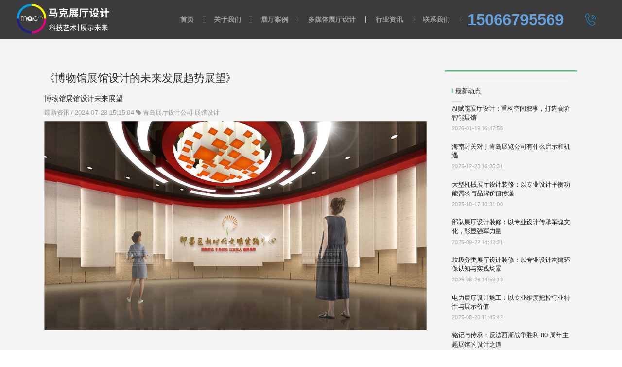

--- FILE ---
content_type: text/html
request_url: http://www.maco-expo.com/article-detail/ND6ypyjb
body_size: 9376
content:
<!DOCTYPE html>
<html lang="zh">
    <head>
        <meta http-equiv="Content-Type" content="text/html;charset=utf-8">
        <title>博物馆展馆设计未来展望</title>
        <meta name="description" content="青岛马克展览有限公司-青岛厅设计公司带您了解博物馆展馆设计的未来发展趋势。掌握最新设计理念和前沿技术，为您的展览项目提供创新解决方案。">
        <meta name="keywords" content="博物馆设计,展馆趋势,青岛展览,青岛设计,未来展馆">
        
        
        <meta name="viewport" content="width=device-width">
        <script>
            (function() {
                window.os = (function() {
                    var ua = navigator.userAgent;
                    var isWindowsPhone = /(?:Windows Phone)/.test(ua);
                    var isSymbian = /(?:SymbianOS)/.test(ua) || isWindowsPhone;
                    var isAndroid = /(?:Android)/.test(ua);
                    var isFireFox = /(?:Firefox)/.test(ua);
                    var isChrome = /(?:Chrome|CriOS)/.test(ua);
                    var isTablet = /(?:iPad|PlayBook)/.test(ua) || (isAndroid && !/(?:Mobile)/.test(ua)) || (isFireFox && /(?:Tablet)/.test(ua));
                    var isPhone = /(?:iPhone)/.test(ua) && !isTablet;
                    var isPc = !isPhone && !isAndroid && !isSymbian;
                    return {
                        isTablet: isTablet,
                        isPhone: isPhone,
                        isAndroid: isAndroid,
                        isPc: isPc
                    };
                })();

                if (window.os.isTablet || !window.os.isPc) {
                    var metas = document.getElementsByTagName('meta');
                    for (var j = 0; j < metas.length; j++) {
                        var meta = metas[j];
                        if (meta.name === 'viewport') {
                            meta.content = "width=1440, minimal-ui, viewport-fit=cover";
                            return;
                        }
                    }
                }
            })();
        </script>
        

        <meta http-equiv="X-UA-Compatible" content="IE=edge,chrome=1">
        <meta name="renderer" content="webkit">
        <meta name="force-rendering" content="webkit"/>
        <meta name="format-detection" content="telephone=no">
        <meta HTTP-EQUIV="pragma" CONTENT="no-cache">
        <meta HTTP-EQUIV="Cache-Control" CONTENT="no-store, must-revalidate">
        <!-- UC & QQ 强制竖屏 -->
        <meta name="screen-orientation" content="portrait">
        <meta name="x5-orientation" content="portrait">
        <meta name="apple-mobile-web-app-capable" content="yes">
        <meta name="apple-mobile-web-app-status-bar-style" content="black">

        

        <link rel="icon" type="image/x-icon" href="https://aipage-resource-gz.cdn.bcebos.com/upload/a6621a6a51a3eb5/1717398536906.png">
        <link rel="miphtml">


        
            <link rel="stylesheet" href="https://aipage-resource-gz.cdn.bcebos.com/static/page_659e841.css" />
    <link rel="stylesheet" href="https://aipage-resource-gz.cdn.bcebos.com/static/client_7c8cb08.css" />
    <link rel="stylesheet" href="https://aipage-resource-gz.cdn.bcebos.com/static/knowledge_fc4398e.css" />

        <link rel="stylesheet" href="/zh/static/theme-pc.css?v=1768818740788" />

        <!--自定义头部-->
        


        

        

        

        <script>
            window.aipage = window.aipage || {};
            window.aipage.env = {
                siteId: 'ee7d0997-d7f9-4653-8467-513d7a1e69a7',
                pageId: '0cf3407c-95be-4aa5-9e99-4ac43053aee4',
                dataId: '673ae8d7-c124-42f7-a670-8d15d3649521',
                mode: 'bos',
                deviceType: 'pc',
                language: 'zh',
                pageScroll: '{}',
                serviceUrl: 'https://aipage.bce.baidu.com' || location.origin,
                actions: {}
            };
        </script>

        <script src="https://aipage-resource-gz.cdn.bcebos.com/static/lib_bac73d8.js"></script>
        

        
        <!-- 百度统计 -->
        <script>
            var _hmt = _hmt || [];
            (function() {
                var hm = document.createElement("script");
                hm.src = "https://hm.baidu.com/hm.js?5d43c276a5f1f8816a428f01112a0a80";
                var s = document.getElementsByTagName("script")[0];
                s.parentNode.insertBefore(hm, s);
            })();
        </script>
        
    </head>

    <body>
        

        

        

        <div class="preview" id="preview">
            <div id="a14aeaa5daadbf7" section-id="a14aeaa5daadbf7" data-id="a14aeaa5daadbf7" class="section uk-section uk-padding-remove-vertical uk-section-[object Object] uk-dark navigator" style="background: rgba(60,60,60,1);">
                        <div class="ap-background-container uk-cover-container" style="background: rgba(60,60,60,1)">
                            
                        </div>
                    <div class="ap-content-container"> 
 
 
 



 

 


<style>

    

    

    

    

    

    #a14aeaa5daadbf7 .ap-header-top {
        background-color: #111;
    }

    #a14aeaa5daadbf7 .uk-navbar-nav > li > a::before {
        display: none;
    }

	#a14aeaa5daadbf7 .uk-navbar-container .uk-navbar-nav>li>a,
    #a14aeaa5daadbf7 .uk-button {
		color: rgba(155, 155, 155, 1);
        font-weight: 600;
        
	}

    

    

    

    

	#a14aeaa5daadbf7 .uk-navbar-container.uk-navbar-sticky {
		background-color: rgba(0, 0, 0, 1) !important;
	}

	#a14aeaa5daadbf7 .uk-navbar-container.uk-navbar-sticky .uk-navbar-nav>li>a {
		color: ;
	}

	#a14aeaa5daadbf7 .uk-navbar-nav>li.uk-active>a,
	#a14aeaa5daadbf7 .uk-navbar-nav>li>a:hover,
	#a14aeaa5daadbf7 .uk-navbar-nav>li>a:hover::before,
	#a14aeaa5daadbf7 .uk-navbar-nav>li.uk-active>a::before {
		color: ;
        text-decoration: none;
        background-color: rgba(34, 25, 77, 0.01) ;    
	}

	#a14aeaa5daadbf7 .ap-header-mobile #ap-header-mobile-container { 
        background-color: #fff; 
    } 
    #a14aeaa5daadbf7 #ap-header-mobile-container .ap-nav-mobile-wrapper .ap-nav-mobile-container { 
        background: #191919 } 
    #a14aeaa5daadbf7 .ap-header-mobile #ap-nav-mobile-container-item-wrapper>li>a,
	#a14aeaa5daadbf7 .ap-header-mobile #ap-header-common-ope-wrapper>li>a{ 
        color: #A6A6A6; 
    } 

    

    .preview { 
        
	    left: 0; 
		-webkit-transition: .4s left ease-in-out; 
        -moz-transition: .4s left ease-in-out; 
        -o-transition: .4s left ease-in-out;
        transition: .4s left ease-in-out; 
         
         } 
    .previewMove { 
         
        left: -20vw; right: auto; 
         
         }
</style>

<div class="ap-header-mobile uk-hidden@m" uk-header uk-sticky="sel-target: .uk-navbar-container; cls-active: uk-navbar-sticky; animation: uk-animation-slide-top;">
	<div class="ap-header-mobile-container" id="ap-header-mobile-container">
		<div class="ap-header-mobile-logo">
			<a class="ap-nav-logo-link" href="/">
				<img src="https://aipage-resource-gz.cdn.bcebos.com/upload/a6621a6a51a3eb5/1717742862413.png" alt="青岛马克展览有限公司-青岛展厅设计公司">
            </a>
        </div>
        <div class="uk-navbar-right uk-position-center-right">
            <a class="uk-navbar-toggle" data-item="pages">
                <div class="uk-navbar-toggle-icon uk-icon" id="showNavWrapper">
                    <svg width="20" height="20" viewBox="0 0 20 20" xmlns="http://www.w3.org/2000/svg" ratio="1">
                        <rect y="9" width="20" height="2"/>
                        <rect y="3" width="20" height="2"/>
                        <rect y="15" width="20" height="2"/>
                    </svg>
                </div>
            </a>
        </div>
        <div class="ap-nav-mobile-wrapper">
                <div class="ap-nav-mobile-container   ap-nav-mobile-container-right "> 
                    <div class="ap-nav-mobile-container-close-button-wrapper">
                        <div class="ap-nav-mobile-container-close-button">
                            <svg width="18" height="18" viewBox="0 0 14 14" xmlns="http://www.w3.org/2000/svg" ratio="1">
                                <line fill="none" stroke="#ccc" stroke-width="1.1" x1="1" y1="1" x2="13" y2="13"/>
                                <line fill="none" stroke="#ccc" stroke-width="1.1" x1="13" y1="1" x2="1" y2="13"/>
                            </svg>
                        </div>
                    </div>
                    <div class="ap-nav-mobile-container-item">
                        <ul class="ap-nav-mobile-container-item-wrapper" id="ap-nav-mobile-container-item-wrapper">
                            
                            <li class="ap-nav-mobile-container-item-list">
                                <a href="/" class="uk-text-capitalize" target="_blank">
                                    <i class="nav-icon"></i>
                                    首页
                                </a>
                                
                            </li>
                            
                            <li class="ap-nav-mobile-container-item-list">
                                <a href="/g" class="uk-text-capitalize" target="_blank">
                                    <i class="nav-icon"></i>
                                    关于我们
                                </a>
                                
                            </li>
                            
                            <li class="ap-nav-mobile-container-item-list">
                                <a href="/gcal" class="uk-text-capitalize" target="_blank">
                                    <i class="nav-icon"></i>
                                    展厅案例
                                </a>
                                
                            </li>
                            
                            <li class="ap-nav-mobile-container-item-list">
                                <a href="/d" class="uk-text-capitalize" target="_blank">
                                    <i class="nav-icon"></i>
                                    多媒体展厅设计
                                </a>
                                
                            </li>
                            
                            <li class="ap-nav-mobile-container-item-list">
                                <a href="/pjjs" class="uk-text-capitalize" target="_blank">
                                    <i class="nav-icon"></i>
                                    行业资讯
                                </a>
                                
                            </li>
                            
                            <li class="ap-nav-mobile-container-item-list">
                                <a href="/l" class="uk-text-capitalize" target="_self">
                                    <i class="nav-icon"></i>
                                    联系我们
                                </a>
                                
                            </li>
                            
                        </ul>
                    </div>
                </div>
        </div>
    </div>
</div>

<div class="ap-header-top">
	<div class="uk-container uk-container-expand">
    </div>
</div>

<div class="ap-header uk-visible@m" uk-header uk-sticky="sel-target: .uk-navbar-container; cls-active: uk-navbar-sticky; animation: uk-animation-slide-top;">
    <div class="uk-navbar-container uk-background-primary">
        <div class="uk-container uk-container-expand">
            <nav class="uk-navbar" uk-navbar="align:left,boundary:!.uk-navbar-container">
                <div class="uk-navbar-left">
                    
                    <a href="/" class="uk-navbar-item uk-logo">
                        <img data-item="logo" src="https://aipage-resource-gz.cdn.bcebos.com/upload/a6621a6a51a3eb5/1717742862413.png" class="uk-responsive-height" style="width: 200px" alt="青岛马克展览有限公司-青岛展厅设计公司">
                    </a>
                    
                </div>

                <div class="uk-navbar-right">
                    <ul class="uk-navbar-nav" data-item="pages">
                        
                        <li class="menu-item menu-item-type-post_type menu-item-object-page">
                            <a href="/" class="uk-text-capitalize" target="_blank">
                                
                                <span>首页</span>
                            </a>

                            
                        </li>
                        
                        <li class="menu-item menu-item-type-post_type menu-item-object-page">
                            <a href="/g" class="uk-text-capitalize" target="_blank">
                                
                                <span>关于我们</span>
                            </a>

                            
                        </li>
                        
                        <li class="menu-item menu-item-type-post_type menu-item-object-page">
                            <a href="/gcal" class="uk-text-capitalize" target="_blank">
                                
                                <span>展厅案例</span>
                            </a>

                            
                        </li>
                        
                        <li class="menu-item menu-item-type-post_type menu-item-object-page">
                            <a href="/d" class="uk-text-capitalize" target="_blank">
                                
                                <span>多媒体展厅设计</span>
                            </a>

                            
                        </li>
                        
                        <li class="menu-item menu-item-type-post_type menu-item-object-page">
                            <a href="/pjjs" class="uk-text-capitalize" target="_blank">
                                
                                <span>行业资讯</span>
                            </a>

                            
                        </li>
                        
                        <li class="menu-item menu-item-type-post_type menu-item-object-page">
                            <a href="/l" class="uk-text-capitalize" target="_self">
                                
                                <span>联系我们</span>
                            </a>

                            
                        </li>
                        
                    </ul>
                    
                    <div class="uk-navbar-item uk-flex uk-flex-row">
                        
                        <div class="uk-padding-small" data-item="subTitle"><div><strong><span style="font-size: 33px; color: rgb(99, 160, 220);">15066795569</span></strong></div></div>
                        

                        

                        
                        <div class="contact-control uk-flex uk-flex-middle uk-flex-center">
                            <img src="https://aipage-resource-gz.cdn.bcebos.com/demo/icons/dianhua.png">

                            <div class="popup-bg"></div>

                            <div class="contact-list">
                                
                                <div class="uk-flex uk-flex-middle">
                                    <i class="ap-icon uk-margin-small-right" data-icon></i>
                                    <div class="text-info uk-flex-1 uk-text-left uk-margin-small">
                                        <h4>展厅预约</h4>
                                        <span>undefined</span>
                                    </div>
                                </div>
                                
                            </div>
                        </div>
                        
                    </div>
                </div>

            </nav>
        </div>
    </div>
    <div class="uk-navbar-dropbar uk-navbar-dropbar-slide"></div>
</div>
</div></div><div id="a7faca213ea2ade" section-id="a7faca213ea2ade" data-id="a7faca213ea2ade" class="section uk-section  uk-dark detail" style="background: #f4f4f4;">
                        <div class="ap-background-container uk-cover-container" style="background: #f4f4f4">
                            
                        </div>
                    <div class="ap-content-container">

<style>
    
    
    

    

    

    
</style>



<div class="uk-container category-list">

    <div class="uk-grid" uk-grid>
        <div class="uk-width-expand@m">
            <div class="el-item uk-card">
                <div class>
                    
                    <h1 class="uk-margin uk-h3 article-title" data-title="《博物馆展馆设计的未来发展趋势展望》">《博物馆展馆设计的未来发展趋势展望》</h1>
                    
                    <h4 class="uk-h5 uk-margin-small article-subTitle">博物馆展馆设计未来展望</h4>
                    
                    

                    <div class="uk-article-meta">
                        
                        <a href="/pjjs" rel="category">
                            最新资讯
                        </a>
                        
                        / 2024-07-23 15:15:04

                        
                        <span class="content-tags">
                            <i class="fa fa-tag"></i>
                            
                            <a class="content-tag" href="/search?tag=青岛展厅设计公司" target="_blank">青岛展厅设计公司</a>
                            
                            <a class="content-tag" href="/search?tag=展馆设计" target="_blank">展馆设计</a>
                                     
                        </span>
                        

                        
                    </div>

                    

                    <div class="detail-content uk-margin-small-top"><p><a class="rich-img-wrap" href="https://aipage-resource-gz.cdn.bcebos.com/upload/a6621a6a51a3eb5/1721701351822.jpeg" target="_blank"><img src="https://aipage-resource-gz.cdn.bcebos.com/upload/a6621a6a51a3eb5/1721701351822.jpeg" width="1042" height="569" class="fr-dib"></a><br></p><p>随着科技的不断进步和社会的快速发展，博物馆展馆设计正经历着深刻的变革，展现出一系列令人瞩目的未来发展趋势。</p><p>其一，数字化与互动体验将成为主流。未来的博物馆展馆将更多地运用虚拟现实（VR）、增强现实（AR）、混合现实（MR）等前沿技术，为观众打造沉浸式的参观体验。例如，观众可以通过佩戴 VR 设备，仿佛穿越时空，亲身经历历史事件；利用 AR 技术，让展品“活”起来，提供更加丰富和生动的信息。这种互动式的体验将极大地增强观众的参与感和记忆点。</p><p>其二，强调个性化和定制化服务。不同观众有着不同的兴趣、知识背景和参观目的。未来的展馆设计将能够根据观众的个人偏好和需求，提供个性化的参观路线和内容推荐。通过智能设备和大数据分析，为每位观众量身定制独特的参观体验，满足他们的特定需求。</p><p>其三，可持续发展理念将深度融入设计。在环保意识日益增强的背景下，博物馆展馆在设计和施工过程中会更加注重使用环保材料，优化能源利用，减少对环境的影响。同时，展馆的运营也将更加强调节能减排和资源回收利用。</p><p>其四，多学科融合的设计思路愈发明显。未来的博物馆展馆设计将不再局限于传统的建筑和展示设计，而是融合心理学、社会学、传播学等多学科的知识。从观众的心理和行为特点出发，设计更具吸引力和教育意义的展示方式和空间布局。</p><p>其五，全球化与本地化的结合。随着全球化的推进，博物馆展馆将在展示全球文化的同时，更加注重挖掘和展示本地特色文化。通过与国际先进设计理念和技术的交流，同时突出本地文化的独特价值，打造具有地域特色和国际影响力的展馆。</p><p>其六，社交性和社区功能的增强。博物馆展馆将不仅仅是参观的场所，还将成为社交和交流的平台。设置更多的互动区域和社交空间，鼓励观众之间的交流和分享，促进知识的传播和文化的交流。</p><p>总之，博物馆展馆设计的未来发展趋势充满了创新和变革。这些趋势将使博物馆展馆在文化传播、教育普及和观众体验方面发挥更加重要的作用。作为专业的青岛展览公司——青岛马克展览有限公司，我们将密切关注这些趋势，不断提升我们在展厅设计施工方面的能力，为打造更具魅力和影响力的博物馆展馆贡献力量。</p><div data-target-id="message-box-target-id" data-testid="union_message"><div data-testid="message-block-container"><div data-testid="receive_message"><br></div></div></div></div>

                    

                    
                    <div class="uk-visible@m" data-item="share" data-sites="weibo,wechat,qq,qzone,douban" data-title="分享页面" data-description="分享页面"></div>
                    

                </div>

                
            </div>
        </div>

        
        
        

        <div class="uk-width-auto@m">
            <div class="sidebar">
                <div class="author-wrapper border-1">
                    

                    

                    
                    <div class="new-list">
                        <div class="uk-panel">
                            <h3 class="uk-h4">最新动态</h3>
                            <ul>
                                
                                <li class="uk-clearfix">
                                    <a title="AI赋能展厅设计：重构空间叙事，打造高阶智能展馆" href="/article-detail/B9wE309W">
                                        AI赋能展厅设计：重构空间叙事，打造高阶智能展馆
                                    </a>
                                    <span class="element element-text">2026-01-19 16:47:58</span>
                                </li>
                                
                                <li class="uk-clearfix">
                                    <a title="海南封关对于青岛展览公司有什么启示和机遇" href="/article-detail/bElDAGyW">
                                        海南封关对于青岛展览公司有什么启示和机遇
                                    </a>
                                    <span class="element element-text">2025-12-23 16:35:31</span>
                                </li>
                                
                                <li class="uk-clearfix">
                                    <a title="大型机械展厅设计装修：以专业设计平衡功能需求与品牌价值传递" href="/article-detail/BAwQ4GjW">
                                        大型机械展厅设计装修：以专业设计平衡功能需求与品牌价值传递
                                    </a>
                                    <span class="element element-text">2025-10-17 10:31:00</span>
                                </li>
                                
                                <li class="uk-clearfix">
                                    <a title="部队展厅设计装修：以专业设计传承军魂文化，彰显强军力量" href="/article-detail/B9w6Gy1W">
                                        部队展厅设计装修：以专业设计传承军魂文化，彰显强军力量
                                    </a>
                                    <span class="element element-text">2025-09-22 14:42:31</span>
                                </li>
                                
                                <li class="uk-clearfix">
                                    <a title="垃圾分类展厅设计装修：以专业设计构建环保认知与实践场景" href="/article-detail/N6l31V8b">
                                        垃圾分类展厅设计装修：以专业设计构建环保认知与实践场景
                                    </a>
                                    <span class="element element-text">2025-08-26 14:59:19</span>
                                </li>
                                
                                <li class="uk-clearfix">
                                    <a title="电力展厅设计施工：以专业维度把控行业特性与展示价值" href="/article-detail/WqOPvj8B">
                                        电力展厅设计施工：以专业维度把控行业特性与展示价值
                                    </a>
                                    <span class="element element-text">2025-08-20 11:45:42</span>
                                </li>
                                
                                <li class="uk-clearfix">
                                    <a title="铭记与传承：反法西斯战争胜利 80 周年主题展馆的设计之道" href="/article-detail/Bg5aJ9QW">
                                        铭记与传承：反法西斯战争胜利 80 周年主题展馆的设计之道
                                    </a>
                                    <span class="element element-text">2025-08-07 10:48:39</span>
                                </li>
                                
                                <li class="uk-clearfix">
                                    <a title="革命展厅设计装修：以匠心传承红色基因，以设计彰显精神力量" href="/article-detail/b2wV9VDB">
                                        革命展厅设计装修：以匠心传承红色基因，以设计彰显精神力量
                                    </a>
                                    <span class="element element-text">2025-08-02 11:49:04</span>
                                </li>
                                
                                <li class="uk-clearfix">
                                    <a title="电力行业展厅设计装修的专业路径与实践要点" href="/article-detail/NZ4V74Mb">
                                        电力行业展厅设计装修的专业路径与实践要点
                                    </a>
                                    <span class="element element-text">2025-07-28 11:40:34</span>
                                </li>
                                
                                <li class="uk-clearfix">
                                    <a title="致敬峥嵘岁月：革命历史展厅设计装修的核心要点解析" href="/article-detail/BOke0z0B">
                                        致敬峥嵘岁月：革命历史展厅设计装修的核心要点解析
                                    </a>
                                    <span class="element element-text">2025-07-15 11:22:33</span>
                                </li>
                                
                            </ul>
                        </div>
                    </div>

                    
                    <a href="/pjjs" class="footer-tip uk-background-primary">
                        点击阅读更多内容
                    </a>
                    

                      
                </div>

                
                <div class="border-1 next uk-margin">
                    <h3>下一篇</h3>
                    <a href="/article-detail/bpM0M8aB" class="next">
                        《深度解析展厅设计中精妙的设计手段》
                    </a>
                </div>
                

                 
                <div class="border-1 prev uk-margin">
                    <h3>上一篇</h3>
                    <a href="/article-detail/BXXyA15B" class="prev">
                        展馆设计中展览公司的核心角色
                    </a>
                </div>
                
   
            </div>
        </div>
        
    </div>
</div>
</div></div><div id="a70b6a2692ad10d" section-id="a70b6a2692ad10d" data-id="a70b6a2692ad10d" class="section uk-section uk-padding-remove-vertical uk-dark footer" style=";height:246px;overflow:hidden;background: #3c3c3c;">
                        <div class="ap-background-container uk-cover-container" style="background: #3c3c3c">
                            
                        </div>
                    <div class="free-content-wrap" style="max-width: 1200px; margin-left: -600px"><div id="a59dfaa388ae9be" class="image" data-id="a59dfaa388ae9be" style="left:494px;top:24px;width:209px;min-height:74px;position:absolute;height:74px">




    

        
        <div class="img-wrap " style=";background-image: url(https://aipage-resource-gz.cdn.bcebos.com/upload/a6621a6a51a3eb5/1717742862413.png);">
            <img src="https://aipage-resource-gz.cdn.bcebos.com/upload/a6621a6a51a3eb5/1717742862413.png" width="100%" style="opacity: 0" alt>
        </div>
        

    

</div><div id="a3389aa623a7521" class="line" data-id="a3389aa623a7521" style="left:399px;top:110px;width:400px;min-height:20px;position:absolute;height:20px">




<div class="line line-h" style="border-color: #777777; border-width: 2px;  
border-top-style: dashed; "></div></div><div id="ae961a014fa3bf4" class="text" data-id="ae961a014fa3bf4" style="; left:244px;top:148px;width:715px;min-height:21px;position:absolute;height:21px"><div style="text-align: center;"><span style="color: rgb(249, 250, 249);">地址：青岛市城阳区同顺路8号15号楼601室         电话：15066795569         邮箱：1458786549@qq。com</span></div></div><div id="a9074afc89a584c" class="text" data-id="a9074afc89a584c" style="; left:560px;top:258px;width:183px;min-height:21px;position:absolute;height:21px"><div style="text-align: center;">鲁ICP备16007641号-2</div></div><div id="abaadadc37a2af2" class="text" data-id="abaadadc37a2af2" style="; left:560px;top:258px;width:183px;min-height:21px;position:absolute;height:21px"><div style="text-align: center;">鲁ICP备16007641号-2</div></div><div id="aee42af9c2ad579" class="text" data-id="aee42af9c2ad579" style="; left:560px;top:258px;width:183px;min-height:21px;position:absolute;height:21px"><div style="text-align: center;">鲁ICP备16007641号-2</div></div></div><div class="ap-content-container"></div></div>
                    <div class="section uk-text-center section-icp uk-section-muted">
                        
                        <a class="uk-margin-small-right" target="_blank" ref="nofollow" href="https://beian.miit.gov.cn">
                            鲁ICP备16007641号-2
                        </a>
                    
                        
                        <img src="https://aipage-resource-gz.cdn.bcebos.com/sys/img/icons/gongan.png" >
                        <a target="_blank" ref="nofollow"
                        href="http://www.beian.gov.cn/portal/registerSystemInfo?recordcode=37020602000133">
                            鲁公网安备37020602000133号
                        </a>
                    </div>
                

            
        </div>

        

        

        <script src="https://aipage-resource-gz.cdn.bcebos.com/static/page_7916e69.js"></script>
<script src="https://aipage-resource-gz.cdn.bcebos.com/static/client_e6c7b02.js"></script>
        
        

        


        
        <script>
            (function() {
                function setSize() {
                    var clientWidth = window.innerWidth;
                    var contentWidth = parseInt('1200', 10) + 200;
                    var screenWidth = window.screen.width;
                    if (window.os && window.os.isPc && clientWidth > 700) {
                        if (clientWidth < contentWidth) {
                            if ($('#preview .navigator div[uk-sticky]').length || $('#preview .navigator:eq(0)[uk-sticky]').length) {
                                $('#preview .section.navigator').prependTo($('body'));
                            }
                            if ($('#preview .site-toolbar').length) {
                                $('#preview .site-toolbar').appendTo($('body'));
                            }
                            if ($('#preview .light-box').length) {
                                $('#preview .light-box').appendTo($('body'));
                            }
                            var scale = clientWidth / contentWidth ;
                            $('#preview').css({
                                transform: 'scale(' + scale  +  ')',
                                transformOrigin: 'left top',
                                width: contentWidth + 'px'
                            });
                            $('body').css({
                                height: ($('#preview').outerHeight() * scale + $('#preview').offset().top) + 'px',
                                overflow: 'hidden'
                            });
                        }
                        else {
                            $('#preview').css({
                                transform: 'none',
                                transformOrigin: 'left top',
                                width: '100%'
                            });
                            $('body').css({
                                height: 'auto',
                                overflow: 'auto'
                            });
                        }
                    }
                }

                var pageScroll = 0;
                try {
                    var option = window.aipage.env.pageScroll || {};
                    if (typeof option === 'string') {
                        option = JSON.parse(option);
                    }
                    pageScroll = +option.enable;
                }
                catch (e) {}
                if (pageScroll !== 1) {
                    window.setSize = setSize;
                    setSize();
                    window.addEventListener("resize", setSize);
                }
            })();
        </script>
        


        
        <!--统计接入-->
        <script>
            (function(i,s,o,g,r,a,m){i['AIPageStat']=r;i[r]=i[r]||function(){
            (i[r].q=i[r].q||[]).unshift(arguments)},i[r].l=1*new Date();a=s.createElement(o),
            m=s.getElementsByTagName(o)[0];a.async=1;a.src=g;m.parentNode.insertBefore(a,m)
            })(window,document,'script','https://aps.baidubce.com/aps.js','aps');

            aps('create', 'ee7d0997-d7f9-4653-8467-513d7a1e69a7');
            aps('send', 'pageview');
        </script>
        

        

        


        

        <!--自定义尾部-->
        


            </body>
</html>


--- FILE ---
content_type: text/css
request_url: http://www.maco-expo.com/zh/static/theme-pc.css?v=1768818740788
body_size: 32076
content:
.uk-h1,
.uk-h2,
.uk-h3,
.uk-h4,
.uk-h5,
.uk-h6,
h1,
h2,
h3,
h4,
h5,
h6 {
  font-family: -apple-system, BlinkMacSystemFont, "Segoe UI", Helvetica, Arial, sans-serif, "Apple Color Emoji", "Segoe UI Emoji", "Segoe UI Symbol", "Microsoft Yahei";
}
/* ========================================================================
   Component: Base
 ========================================================================== */
/*
 * 1. Set `font-size` to support `rem` units
 *    Not using `font` property because a leading hyphen (e.g. -apple-system) causes the font to break in IE11 and Edge
 * 2. Prevent adjustments of font size after orientation changes in IE and iOS.
 * 3. Style
 */
html {
  font-size: 16px;
  font-weight: 400;
  line-height: 1.5;
  /* 2 */
  -webkit-text-size-adjust: 100%;
  -ms-text-size-adjust: 100%;
  /* 3 */
  color: #666;
  -webkit-font-smoothing: antialiased;
  -moz-osx-font-smoothing: grayscale;
  text-rendering: optimizeLegibility;
}
/*
   * Removes default margin.
   */
body {
  margin: 0;
  font-size: 14px;
  color: #666;
  background-color: #ffffff;
}
/* Links
   ========================================================================== */
/*
   * 1. Remove the gray background on active links in IE 10.
   * 2. Remove gaps in links underline in iOS 8+ and Safari 8+.
   */
a {
  /* 1 */
  background-color: transparent;
  /* 2 */
  -webkit-text-decoration-skip: objects;
}
/*
   * Remove the outline on focused links when they are also active or hovered
   */
a:active,
a:hover {
  outline: none;
}
/*
   * Style
   */
a,
.uk-link {
  color: #49bf86;
  text-decoration: none;
  cursor: pointer;
}
a:hover,
.uk-link:hover {
  color: #49bf86;
}
/* Text-level semantics
   ========================================================================== */
/*
   * 1. Remove the bottom border in Firefox 39-.
   * 2. Add the correct text decoration in Chrome, Edge, IE, Opera, and Safari.
   */
abbr[title] {
  border-bottom: none;
  /* 1 */
  text-decoration: underline;
  /* 2 */
  text-decoration: underline dotted;
  /* 2 */
}
/*
   * 1. Prevent the duplicate application of `bolder` by the next rule in Safari 6.
   * 2. Add the correct font weight in Chrome, Edge, and Safari.
   */
/* 1 */
b,
strong {
  font-weight: inherit;
}
/* 2 */
b,
strong {
  font-weight: bolder;
}
/*
   * 1. Correct the odd `em` font sizing in all browsers.
   * 2. Consolas has a better baseline in running text compared to `Courier`
   * 3. Style
   */
:not(pre) > code,
:not(pre) > kbd,
:not(pre) > samp {
  /* 1 */
  font-size: 11px;
  /* 2 */
  font-family: Consolas, monaco, monospace;
  /* 3 */
  color: #435DBA;
  white-space: nowrap;
  padding: 2px 6px;
  border: 1px solid #EBEBED;
  border-radius: 3px;
}
/*
   * Emphasize
   */
em {
  color: #49bf86;
}
/* Preformatted text
   ========================================================================== */
/*
   * 1. Contain overflow in all browsers.
   * 2. Override UA
   */
pre {
  background: #ffffff;
}
pre code {
  font-family: Consolas, monaco, monospace;
}
/* Selection pseudo-element
   ========================================================================== */
::-moz-selection {
  background: #49bf86;
  text-shadow: none;
}
::selection {
  background: #49bf86;
  text-shadow: none;
}
/* ========================================================================
     Component: Link
   ========================================================================== */
/* Muted
   ========================================================================== */
a.uk-link-muted,
.uk-link-muted a {
  color: #999999;
}
a.uk-link-muted:hover,
.uk-link-muted a:hover {
  color: #666;
}
/* Text
   ========================================================================== */
/*
   * `!important` needed to override inverse component
   */
a.uk-link-text:not(:hover),
.uk-link-text a:not(:hover) {
  color: inherit !important;
}
a.uk-link-text:hover,
.uk-link-text a:hover {
  color: #999999;
}
/* Hero
   ========================================================================== */
/*
   * 1. Using `inline-block` to make it work with text alignment
   * 2. Center vertically
   * 3. Style
   */
.uk-heading-bullet::before {
  content: "";
  border-left: 4px solid #49bf86;
}
/* Small
   ========================================================================== */
/*
   * Reset child height, caused by `inline-block`
   */
.uk-divider-small {
  line-height: 0;
}
.uk-divider-small::after {
  border-top: 2px solid #49bf86;
}
/* ========================================================================
     Component: List
   ========================================================================== */
.uk-list,
.ap-child-list > ul {
  padding: 0;
  list-style: none;
}
.uk-list-striped > li:nth-of-type(odd) {
  background: #f1f1f1;
}
/* ========================================================================
     Component: Description list
   ========================================================================== */
/*
   * Term
   */
.uk-description-list > dd {
  font-size: 16px;
}
/* Caption
   ========================================================================== */
.uk-table caption {
  color: #999999;
}
/*
   * Striped
   */
.uk-table-striped > tr:nth-of-type(odd),
.uk-table-striped tbody tr:nth-of-type(odd) {
  background: #f1f1f1;
}
/* Style modifiers
   ========================================================================== */
/*
   * Link
   */
.uk-icon-link:hover,
.uk-icon-link:focus {
  color: #49bf86;
  outline: none;
}
/*
   * Button
   * 1. Center icon vertically and horizontally
   */
.uk-icon-button {
  background: #ffffff;
}
/* Hover + Focus */
.uk-icon-button:hover,
.uk-icon-button:focus {
  background-color: #ffffff;
  color: #49bf86;
  outline: none;
}
/* OnClick + Active */
.uk-icon-button:active,
.uk-active > .uk-icon-button {
  background-color: #49bf86;
  color: #ffffff;
}
/* Thumb
   ========================================================================== */
/*
   * 1. Reset
   * 2. Style
   */
/* Webkit */
.uk-range::-webkit-slider-thumb {
  background: #666;
}
/* Firefox */
.uk-range::-moz-range-thumb {
  background: #666;
}
/* Edge */
.uk-range::-ms-thumb {
  /* 1 */
  margin-top: 0;
}
/* IE11 */
.uk-range::-ms-thumb {
  background: #666;
}
.uk-input,
.uk-select,
.uk-textarea {
  background: #ffffff;
  color: #666;
}
/* Focus */
.uk-input:focus,
.uk-select:focus,
.uk-textarea:focus {
  outline: none;
  background-color: #ffffff;
}
/* Disabled */
.uk-input:disabled,
.uk-select:disabled,
.uk-textarea:disabled {
  background-color: #f1f1f1;
  color: #999999;
}
/*
   * Placeholder
   */
.uk-input:-ms-input-placeholder {
  color: #999999 !important;
}
.uk-input::-moz-placeholder {
  color: #999999;
}
.uk-input::-webkit-input-placeholder {
  color: #999999;
}
.uk-textarea:-ms-input-placeholder {
  color: #999999 !important;
}
.uk-textarea::-moz-placeholder {
  color: #999999;
}
.uk-textarea::-webkit-input-placeholder {
  color: #999999;
}
.uk-form-danger,
.uk-form-danger:focus {
  color: #f0506e;
  border-color: #f0506e !important;
}
/*
   * Success
   */
.uk-form-success,
.uk-form-success:focus {
  color: #32d296;
  border-color: #32d296 !important;
}
/*
   * Blank
   */
.uk-form-blank {
  background: none;
  border-color: transparent !important;
}
.uk-form-blank:focus {
  border-color: #EBEBED !important;
  border-style: dashed;
}
/*
   * Checked
   */
.uk-radio:checked,
.uk-checkbox:checked,
.uk-checkbox:indeterminate {
  background-color: #49bf86;
  border-color: transparent;
}
/* Label
   ========================================================================== */
/* Icons
   ========================================================================== */
.uk-form-icon {
  color: #999999;
}
/*
   * Required for `a`.
   */
.uk-form-icon:hover {
  color: #666;
}
/* OnClick + Active */
/* Style modifiers
   ========================================================================== */
/*
   * Default
   */
.uk-button-default {
  background-color: #ffffff;
}
/* Hover + Focus */
.uk-button-default:hover,
.uk-button-default:focus {
  background-color: #ffffff;
  color: #49bf86;
}
/* OnClick + Active */
.uk-button-default:active,
.uk-button-default.uk-active {
  background-color: #49bf86;
  color: #ffffff;
}
/*
   * Primary
   */
.uk-button-primary {
  background-color: #49bf86;
  color: #ffffff;
}
/* Hover + Focus */
.uk-button-primary:hover,
.uk-button-primary:focus {
  background-color: #b9b9b9;
  color: #ffffff;
}
/* OnClick + Active */
.uk-button-primary:active,
.uk-button-primary.uk-active {
  color: #ffffff;
}
/*
   * Secondary
   */
.uk-button-secondary {
  color: #666;
  border: 1px solid #b9b9b9;
}
/* OnClick + Active */
.uk-button-secondary:active,
.uk-button-secondary.uk-active {
  background-color: #49bf86;
  color: #ffffff;
  border-color: #49bf86;
}
/*
   * Danger
   */
.uk-button-danger {
  background-color: transparent;
  color: #f0506e;
  border: 1px solid #f0506e;
}
/* Hover + Focus */
.uk-button-danger:hover,
.uk-button-danger:focus {
  background-color: transparent;
}
/* OnClick + Active */
.uk-button-danger:active,
.uk-button-danger.uk-active {
  background-color: #f0506e;
  color: #ffffff;
  border-color: #f0506e;
}
/*
   * Disabled
   * The same for all style modifiers
   */
.uk-button-default:disabled,
.uk-button-primary:disabled,
.uk-button-secondary:disabled,
.uk-button-danger:disabled {
  background-color: #f1f1f1;
  color: #999999;
}
/* Text modifiers
   ========================================================================== */
/*
   * Text
   * 1. Reset
   * 2. Style
   */
.uk-button-text {
  /* 1 */
  padding: 0;
  line-height: 1.5;
  background: none;
  /* 2 */
  position: relative;
}
/* Hover + Focus */
.uk-button-text:hover,
.uk-button-text:focus {
  color: #49bf86;
}
/* Disabled */
.uk-button-text:disabled {
  color: #999999;
}
/*
   * Link
   * 1. Reset
   * 2. Style
   */
.uk-button-link {
  /* 1 */
  padding: 0;
  line-height: 1.5;
  background: none;
  /* 2 */
  color: #49bf86;
}
/* Hover + Focus */
.uk-button-link:hover,
.uk-button-link:focus {
  color: #49bf86;
}
/* Disabled */
.uk-button-link:disabled {
  color: #999999;
  text-decoration: none;
}
/* Style modifiers
   ========================================================================== */
/*
   * Default
   */
.uk-section-default,
.ap-container-default .uk-container {
  background: #ffffff;
}
/*
   * Primary
   */
.uk-section-primary,
.ap-container-primary .uk-container {
  background: #49bf86;
}
/*
   * Secondary
   */
.uk-section-secondary,
.ap-container-secondary .uk-container {
  background: #b9b9b9;
}
.uk-section-muted,
.ap-container-muted .uk-container {
  background: #f1f1f1;
}
/* Style modifiers
   ========================================================================== */
/*
   * Default
   */
.uk-tile-default {
  background: #ffffff;
}
/*
   * Muted
   */
.uk-tile-muted {
  background: #f1f1f1;
}
/*
   * Primary
   */
.uk-tile-primary {
  background: #49bf86;
}
/*
   * Secondary
   */
.uk-tile-secondary {
  background: #b9b9b9;
}
/* ========================================================================
     Component: Card
   ========================================================================== */
/* Badge
   ========================================================================== */
.uk-card-badge {
  color: #666;
}
/*
   * Remove margin from adjacent element
   */
.uk-card-badge:first-child + * {
  margin-top: 0;
}
/* Style modifiers
   ========================================================================== */
/*
   * Default
   * Note: Header and Footer are only implemented for the default style
   */
.uk-card-default {
  background: #ffffff;
  color: #666;
}
.uk-card-default.uk-card-hover:hover {
  background-color: #ffffff;
}
/*
   * Primary
   */
.uk-card-primary {
  background: #49bf86;
  color: #ffffff;
}
.uk-card-primary .uk-card-title {
  color: #ffffff;
}
/*
   * Secondary
   */
.uk-card-secondary {
  background: #b9b9b9;
  color: #ffffff;
}
.uk-card-secondary .uk-card-title {
  color: #ffffff;
}
/* ========================================================================
     Component: Close
   ========================================================================== */
/* Hover + Focus */
/* Hover + Focus */
.uk-totop:hover,
.uk-totop:focus {
  outline: none;
  background-color: transparent;
}
/* OnClick */
.uk-totop:active {
  color: #49bf86;
  background-color: transparent;
}
/* ========================================================================
     Component: Marker
   ========================================================================== */
/*
   * Addopts `uk-icon`
   */
.uk-marker {
  padding: 5px;
  background: #b9b9b9;
  color: #ffffff;
}
/* Hover + Focus */
.uk-marker:hover,
.uk-marker:focus {
  color: #ffffff;
  outline: none;
}
/* ========================================================================
     Component: Alert
   ========================================================================== */
.uk-alert {
  position: relative;
  background: #ffffff;
  color: #333;
}
/* Style modifiers
   ========================================================================== */
/*
   * Primary
   */
.uk-alert-primary {
  background: #ffffff;
  color: #49bf86;
}
/*
   * Success
   */
.uk-alert-success {
  background: #ffffff;
  color: #32d296;
}
/*
   * Warning
   */
.uk-alert-warning {
  background: #ffffff;
  color: #faa05a;
}
/*
   * Danger
   */
.uk-alert-danger {
  background: #ffffff;
  color: #f0506e;
}
/* ========================================================================
     Component: Badge
   ========================================================================== */
/*
   * 1. Style
   * 2. Center child vertically and horizontally
   */
.uk-badge {
  /* 1 */
  background: #49bf86;
  color: #ffffff;
}
/*
   * Required for `a`
   */
.uk-badge:hover,
.uk-badge:focus {
  color: #ffffff;
  text-decoration: none;
  outline: none;
}
/* ========================================================================
     Component: Label
   ========================================================================== */
.uk-label {
  background: #49bf86;
  color: #ffffff;
}
/* Color modifiers
   ========================================================================== */
/*
   * Success
   */
.uk-label-success {
  background-color: #32d296;
  color: #ffffff;
}
/*
   * Warning
   */
.uk-label-warning {
  background-color: #faa05a;
  color: #ffffff;
}
/*
   * Danger
   */
.uk-label-danger {
  background-color: #f0506e;
  color: #ffffff;
}
/* ========================================================================
     Component: Overlay
   ========================================================================== */
.uk-overlay {
  padding: 20px 20px;
}
/*
   * Remove margin from the last-child
   */
.uk-overlay > :last-child {
  margin-bottom: 0;
}
/* Title
   ========================================================================== */
/* Meta
   ========================================================================== */
.uk-article-meta {
  color: #999999;
}
.uk-article-meta a {
  color: #999999;
}
.uk-article-meta a:hover {
  color: #666;
  text-decoration: none;
}
/* Meta
   ========================================================================== */
.uk-comment-meta {
  color: #999999;
}
/* Style modifier
   ========================================================================== */
.uk-comment-primary {
  background-color: #f1f1f1;
}
.uk-search-input:focus {
  outline: none;
}
/* Placeholder */
.uk-search-input:-ms-input-placeholder {
  color: #999999 !important;
}
.uk-search-input::-moz-placeholder {
  color: #999999;
}
.uk-search-input::-webkit-input-placeholder {
  color: #999999;
}
/* Icon (Adopts `uk-icon`)
   ========================================================================== */
/*
   * Remove default focus style
   */
.uk-search-icon:focus {
  outline: none;
}
.uk-search .uk-search-icon {
  color: #999999;
}
/*
   * Required for `a`.
   */
.uk-search .uk-search-icon:hover {
  color: #999999;
}
/* Focus */
.uk-search-default .uk-search-input:focus {
  background-color: #ffffff;
}
/* Toggle
   ========================================================================== */
.uk-search-toggle {
  color: #999999;
}
/* Hover + Focus */
.uk-search-toggle:hover,
.uk-search-toggle:focus {
  color: #666;
}
/* Parent icon modifier
   ========================================================================== */
.uk-nav-parent-icon > .uk-parent > a::after {
  content: "";
  width: 1.5 em;
  height: 1.5 em;
}
/*
   * Items
   */
.uk-nav-default > li > a {
  color: #999999;
}
/* Hover + Focus */
.uk-nav-default > li > a:hover,
.uk-nav-default > li > a:focus {
  color: #49bf86;
  background-color: transparent;
}
/* Active */
.uk-nav-default > li.uk-active > a {
  background-color: transparent;
}
/*
   * Header
   */
/*
   * Sublists
   */
.uk-nav-default .uk-nav-sub a {
  color: #999999;
}
.uk-nav-default .uk-nav-sub a:hover,
.uk-nav-default .uk-nav-sub a:focus {
  color: #666;
}
/*
   * Items
   */
.uk-nav-primary > li > a {
  line-height: 1.5;
  color: #999999;
}
/* Hover + Focus */
.uk-nav-primary > li > a:hover,
.uk-nav-primary > li > a:focus {
  color: #49bf86;
}
/* Active */
/*
   * Header
   */
/*
   * Sublists
   */
.uk-nav-primary .uk-nav-sub a {
  color: #999999;
}
.uk-nav-primary .uk-nav-sub a:hover,
.uk-nav-primary .uk-nav-sub a:focus {
  color: #666;
}
/*
   * Nav items
   */
.uk-navbar-nav > li > a {
  color: #666;
}
.uk-navbar-nav > li > a,
.uk-navbar-item,
.uk-navbar-toggle {
  font-family: -apple-system, BlinkMacSystemFont, "Segoe UI", Helvetica, Arial, sans-serif, "Apple Color Emoji", "Segoe UI Emoji", "Segoe UI Symbol", "Microsoft Yahei";
}
/*
   * Hover
   * Apply hover style also to focus state and if dropdown is opened
   */
.uk-navbar-nav > li:hover > a,
.uk-navbar-nav > li > a:focus,
.uk-navbar-nav > li > a.uk-open {
  color: #49bf86;
  outline: none;
}
.uk-navbar-nav > li > a:hover::before {
  background-color: currentColor;
}
/* OnClick */
.uk-navbar-nav > li.uk-active > a::before {
  background-color: #49bf86;
}
/* Item
   ========================================================================== */
.uk-navbar-item {
  color: #666;
}
/* Toggle
   ========================================================================== */
.uk-navbar-toggle:hover,
.uk-navbar-toggle:focus,
.uk-navbar-toggle.uk-open {
  color: #49bf86;
}
/* Dropdown
   ========================================================================== */
/*
   * Adopts `uk-dropdown`
   * 1. Hide by default
   * 2. Set position
   * 3. Set a default width
   * 4. Style
   */
.uk-navbar-dropdown {
  background: #ffffff;
  color: #666;
}
/*
   * Items
   */
.uk-navbar-dropdown-nav > li > a {
  color: #999999;
  padding: 5px 0;
}
/* Hover + Focus */
.uk-navbar-dropdown-nav > li > a:hover,
.uk-navbar-dropdown-nav > li > a:focus {
  color: #49bf86;
  background-color: transparent;
}
/* Active */
/*
   * Sublists
   */
.uk-navbar-dropdown-nav .uk-nav-sub a {
  color: #999999;
}
.uk-navbar-dropdown-nav .uk-nav-sub a:hover,
.uk-navbar-dropdown-nav .uk-nav-sub a:focus {
  color: #666;
}
/* Dropbar
   ========================================================================== */
.uk-navbar-dropbar {
  position: relative;
  background: #ffffff;
  overflow: hidden;
}
/* Items
   ========================================================================== */
/*
   * Items must target `a` elements to exclude other elements (e.g. dropdowns)
   * Using `:first-child` instead of `a` to support `span` elements for text
   * 1. Prevent gap if child element is `inline-block`, e.g. an icon
   * 2. Style
   */
.uk-subnav > * > :first-child {
  color: #999999;
}
/* Hover + Focus */
.uk-subnav > * > a:hover,
.uk-subnav > * > a:focus {
  color: #666;
  text-decoration: none;
  outline: none;
}
/* Active */
/* Pill modifier
   ========================================================================== */
.uk-subnav-pill > * > :first-child {
  color: #999999;
}
/* Hover + Focus */
.uk-subnav-pill > * > a:hover,
.uk-subnav-pill > * > a:focus {
  background-color: #ffffff;
  color: #666;
}
/* OnClick */
.uk-subnav-pill > * > a:active {
  background-color: #ffffff;
}
/* Active */
.uk-subnav-pill > .uk-active > a {
  background-color: #49bf86;
  color: #ffffff;
}
/* Disabled
   * The same for all style modifiers
   ========================================================================== */
.uk-subnav > .uk-disabled > a {
  color: #999999;
}
/* Items
   ========================================================================== */
.uk-breadcrumb > * > * {
  color: #999999;
}
/* Hover + Focus */
.uk-breadcrumb > * > :hover,
.uk-breadcrumb > * > :focus {
  color: #666;
  text-decoration: none;
}
/* Disabled */
.uk-breadcrumb > .uk-disabled > * {
  color: #999999;
}
/* Active */
/* Items
   ========================================================================== */
/*
   * 1. Prevent gap if child element is `inline-block`, e.g. an icon
   * 2. Style
   */
.uk-pagination > * > * {
  color: #999999;
}
/* Hover + Focus */
.uk-pagination > * > :hover,
.uk-pagination > * > :focus {
  background-color: #ffffff;
}
/* Active */
.uk-pagination > .uk-active > * {
  color: #49bf86;
  background-color: transparent;
}
/* Disabled */
.uk-pagination > .uk-disabled > * {
  color: #999999;
  background-color: transparent;
}
/* Items
   ========================================================================== */
/*
   * Items must target `a` elements to exclude other elements (e.g. dropdowns)
   * 1. Center text if a width is set
   * 2. Style
   */
.uk-tab > * > a {
  color: #999999;
}
/* Hover + Focus */
.uk-tab > * > a:hover,
.uk-tab > * > a:focus {
  color: #666;
  text-decoration: none;
  border-color: transparent;
}
/* Active */
.uk-tab > .uk-active > a {
  border-color: #49bf86;
}
/* Disabled */
.uk-tab > .uk-disabled > a {
  color: #999999;
}
/* Items
   ========================================================================== */
/* Hover + Focus */
.uk-dotnav > * > :hover,
.uk-dotnav > * > :focus {
  background-color: rgba(248, 108, 74, 0.4);
  outline: none;
  border-color: transparent;
}
/* OnClick */
.uk-dotnav > * > :active {
  background-color: #49bf86;
  border-color: transparent;
}
/* Active */
.uk-dotnav > .uk-active > * {
  background-color: #49bf86;
  border-color: transparent;
}
/* ========================================================================
     Component: Dropdown
   ========================================================================== */
.uk-dropdown {
  background: #ffffff;
  color: #666;
}
/*
   * Items
   */
.uk-dropdown-nav > li > a {
  color: #999999;
}
/* Hover + Focus + Active */
.uk-dropdown-nav > li > a:hover,
.uk-dropdown-nav > li > a:focus,
.uk-dropdown-nav > li.uk-active > a {
  background-color: transparent;
}
/*
   * Header
   */
.uk-dropdown-nav .uk-nav-header {
  color: #49bf86;
}
/*
   * Sublists
   */
.uk-dropdown-nav .uk-nav-sub a {
  color: #999999;
}
.uk-dropdown-nav .uk-nav-sub a:hover,
.uk-dropdown-nav .uk-nav-sub a:focus {
  color: #49bf86;
}
/* Dialog
   ========================================================================== */
/*
   * 1. Create position context for spinner and close button
   * 2. Dimensions
   * 3. Fix `max-width: 100%` not working in combination with flex and responsive images in IE11
   *    `!important` needed to overwrite `uk-width-auto`. See `#modal-media-image` in tests
   * 4. Style
   * 5. Slide-in transition
   */
.uk-modal-dialog {
  background: #ffffff;
}
/*
   * Open
   */
.uk-open > .uk-modal-dialog {
  opacity: 1;
  -webkit-transform: translateY(0);
  transform: translateY(0);
}
/* Message
  ========================================================================== */
.uk-notification-message {
  background: #f1f1f1;
  color: #666;
}
/* Style modifiers
   ========================================================================== */
/*
   * Primary
   */
.uk-notification-message-primary {
  color: #49bf86;
}
/*
   * Success
   */
.uk-notification-message-success {
  color: #32d296;
}
/*
   * Warning
   */
.uk-notification-message-warning {
  color: #faa05a;
}
/*
   * Danger
   */
.uk-notification-message-danger {
  color: #f0506e;
}
/* ========================================================================
     Component: Tooltip
   ========================================================================== */
.uk-tooltip {
  /* 4 */
  background: #49bf86;
  color: #ffffff;
}
/*
   * Remove animated circles for indeterminate state in IE11 and Edge
   */
.uk-progress:indeterminate {
  color: transparent;
}
/*
   * Progress container
   * 2. Remove progress bar for indeterminate state in Firefox
   */
.uk-progress::-webkit-progress-bar {
  background-color: #f1f1f1;
  border-radius: 500px;
  overflow: hidden;
}
/*
   * Progress bar
   * 1. Remove right border in IE11 and Edge
   */
.uk-progress::-webkit-progress-value {
  background-color: #49bf86;
}
.uk-progress::-moz-progress-bar {
  background-color: #49bf86;
}
.uk-progress::-ms-fill {
  background-color: #49bf86;
}
/* ========================================================================
     Component: Text
   ========================================================================== */
/* Style modifiers
   ========================================================================== */
.uk-text-meta {
  color: #999999;
}
.uk-text-meta a {
  color: #999999;
}
.uk-text-meta a:hover {
  color: #666;
  text-decoration: none;
}
/* Size modifiers
   ========================================================================== */
.uk-text-small {
  font-size: 12px;
  line-height: 1.5;
}
.uk-text-large {
  font-size: 20px;
  line-height: 1.5;
}
/* Weight modifier
   ========================================================================== */
.uk-text-bold {
  font-weight: bolder;
}
/* Transform modifier
   ========================================================================== */
.uk-text-uppercase {
  text-transform: uppercase !important;
}
.uk-text-capitalize {
  text-transform: capitalize !important;
}
.uk-text-lowercase {
  text-transform: lowercase !important;
}
/* Color modifiers
   ========================================================================== */
.uk-text-muted {
  color: #999999 !important;
}
.uk-text-primary {
  color: #49bf86 !important;
}
.uk-text-success {
  color: #32d296 !important;
}
.uk-text-warning {
  color: #faa05a !important;
}
.uk-text-danger {
  color: #f0506e !important;
}
/* Background modifier */
.uk-text-background {
  color: #49bf86 !important;
}
@supports (-webkit-background-clip: text) {
  .uk-text-background {
    background-color: #49bf86;
  }
}
/* ========================================================================
     Component: Background
   ========================================================================== */
/* Color
   ========================================================================== */
.uk-background-default {
  background-color: #ffffff;
}
.uk-background-muted {
  background-color: #f1f1f1;
}
.uk-background-primary {
  background-color: #49bf86;
}
.uk-background-secondary {
  background-color: #b9b9b9;
}
/* ========================================================================
     Component: Inverse
   ========================================================================== */
.uk-light a,
.uk-light .uk-link,
.uk-section-primary:not(.uk-preserve-color) a,
.uk-section-primary:not(.uk-preserve-color) .uk-link,
.uk-section-secondary:not(.uk-preserve-color) a,
.uk-section-secondary:not(.uk-preserve-color) .uk-link,
.uk-tile-primary:not(.uk-preserve-color) a,
.uk-tile-primary:not(.uk-preserve-color) .uk-link,
.uk-tile-secondary:not(.uk-preserve-color) a,
.uk-tile-secondary:not(.uk-preserve-color) .uk-link,
.uk-card-primary.uk-card-body a,
.uk-card-primary.uk-card-body .uk-link,
.uk-card-primary > :not([class*='uk-card-media']) a,
.uk-card-primary > :not([class*='uk-card-media']) .uk-link,
.uk-card-secondary.uk-card-body a,
.uk-card-secondary.uk-card-body .uk-link,
.uk-card-secondary > :not([class*='uk-card-media']) a,
.uk-card-secondary > :not([class*='uk-card-media']) .uk-link,
.uk-overlay-primary a,
.uk-overlay-primary .uk-link,
.ap-toolbar a,
.ap-toolbar .uk-link {
  color: #ffffff;
}
.uk-light a:hover,
.uk-light .uk-link:hover,
.uk-section-primary:not(.uk-preserve-color) a:hover,
.uk-section-primary:not(.uk-preserve-color) .uk-link:hover,
.uk-section-secondary:not(.uk-preserve-color) a:hover,
.uk-section-secondary:not(.uk-preserve-color) .uk-link:hover,
.uk-tile-primary:not(.uk-preserve-color) a:hover,
.uk-tile-primary:not(.uk-preserve-color) .uk-link:hover,
.uk-tile-secondary:not(.uk-preserve-color) a:hover,
.uk-tile-secondary:not(.uk-preserve-color) .uk-link:hover,
.uk-card-primary.uk-card-body a:hover,
.uk-card-primary.uk-card-body .uk-link:hover,
.uk-card-primary > :not([class*='uk-card-media']) a:hover,
.uk-card-primary > :not([class*='uk-card-media']) .uk-link:hover,
.uk-card-secondary.uk-card-body a:hover,
.uk-card-secondary.uk-card-body .uk-link:hover,
.uk-card-secondary > :not([class*='uk-card-media']) a:hover,
.uk-card-secondary > :not([class*='uk-card-media']) .uk-link:hover,
.uk-overlay-primary a:hover,
.uk-overlay-primary .uk-link:hover,
.ap-toolbar a:hover,
.ap-toolbar .uk-link:hover {
  color: #ffffff;
}
.uk-light em,
.uk-section-primary:not(.uk-preserve-color) em,
.uk-section-secondary:not(.uk-preserve-color) em,
.uk-tile-primary:not(.uk-preserve-color) em,
.uk-tile-secondary:not(.uk-preserve-color) em,
.uk-card-primary.uk-card-body em,
.uk-card-primary > :not([class*='uk-card-media']) em,
.uk-card-secondary.uk-card-body em,
.uk-card-secondary > :not([class*='uk-card-media']) em,
.uk-overlay-primary em,
.ap-toolbar em {
  color: #ffffff;
}
.uk-light h1,
.uk-light .uk-h1,
.uk-light h2,
.uk-light .uk-h2,
.uk-light h3,
.uk-light .uk-h3,
.uk-light h4,
.uk-light .uk-h4,
.uk-light h5,
.uk-light .uk-h5,
.uk-light h6,
.uk-light .uk-h6,
.uk-section-primary:not(.uk-preserve-color) h1,
.uk-section-primary:not(.uk-preserve-color) .uk-h1,
.uk-section-primary:not(.uk-preserve-color) h2,
.uk-section-primary:not(.uk-preserve-color) .uk-h2,
.uk-section-primary:not(.uk-preserve-color) h3,
.uk-section-primary:not(.uk-preserve-color) .uk-h3,
.uk-section-primary:not(.uk-preserve-color) h4,
.uk-section-primary:not(.uk-preserve-color) .uk-h4,
.uk-section-primary:not(.uk-preserve-color) h5,
.uk-section-primary:not(.uk-preserve-color) .uk-h5,
.uk-section-primary:not(.uk-preserve-color) h6,
.uk-section-primary:not(.uk-preserve-color) .uk-h6,
.uk-section-secondary:not(.uk-preserve-color) h1,
.uk-section-secondary:not(.uk-preserve-color) .uk-h1,
.uk-section-secondary:not(.uk-preserve-color) h2,
.uk-section-secondary:not(.uk-preserve-color) .uk-h2,
.uk-section-secondary:not(.uk-preserve-color) h3,
.uk-section-secondary:not(.uk-preserve-color) .uk-h3,
.uk-section-secondary:not(.uk-preserve-color) h4,
.uk-section-secondary:not(.uk-preserve-color) .uk-h4,
.uk-section-secondary:not(.uk-preserve-color) h5,
.uk-section-secondary:not(.uk-preserve-color) .uk-h5,
.uk-section-secondary:not(.uk-preserve-color) h6,
.uk-section-secondary:not(.uk-preserve-color) .uk-h6,
.uk-tile-primary:not(.uk-preserve-color) h1,
.uk-tile-primary:not(.uk-preserve-color) .uk-h1,
.uk-tile-primary:not(.uk-preserve-color) h2,
.uk-tile-primary:not(.uk-preserve-color) .uk-h2,
.uk-tile-primary:not(.uk-preserve-color) h3,
.uk-tile-primary:not(.uk-preserve-color) .uk-h3,
.uk-tile-primary:not(.uk-preserve-color) h4,
.uk-tile-primary:not(.uk-preserve-color) .uk-h4,
.uk-tile-primary:not(.uk-preserve-color) h5,
.uk-tile-primary:not(.uk-preserve-color) .uk-h5,
.uk-tile-primary:not(.uk-preserve-color) h6,
.uk-tile-primary:not(.uk-preserve-color) .uk-h6,
.uk-tile-secondary:not(.uk-preserve-color) h1,
.uk-tile-secondary:not(.uk-preserve-color) .uk-h1,
.uk-tile-secondary:not(.uk-preserve-color) h2,
.uk-tile-secondary:not(.uk-preserve-color) .uk-h2,
.uk-tile-secondary:not(.uk-preserve-color) h3,
.uk-tile-secondary:not(.uk-preserve-color) .uk-h3,
.uk-tile-secondary:not(.uk-preserve-color) h4,
.uk-tile-secondary:not(.uk-preserve-color) .uk-h4,
.uk-tile-secondary:not(.uk-preserve-color) h5,
.uk-tile-secondary:not(.uk-preserve-color) .uk-h5,
.uk-tile-secondary:not(.uk-preserve-color) h6,
.uk-tile-secondary:not(.uk-preserve-color) .uk-h6,
.uk-card-primary.uk-card-body h1,
.uk-card-primary.uk-card-body .uk-h1,
.uk-card-primary.uk-card-body h2,
.uk-card-primary.uk-card-body .uk-h2,
.uk-card-primary.uk-card-body h3,
.uk-card-primary.uk-card-body .uk-h3,
.uk-card-primary.uk-card-body h4,
.uk-card-primary.uk-card-body .uk-h4,
.uk-card-primary.uk-card-body h5,
.uk-card-primary.uk-card-body .uk-h5,
.uk-card-primary.uk-card-body h6,
.uk-card-primary.uk-card-body .uk-h6,
.uk-card-primary > :not([class*='uk-card-media']) h1,
.uk-card-primary > :not([class*='uk-card-media']) .uk-h1,
.uk-card-primary > :not([class*='uk-card-media']) h2,
.uk-card-primary > :not([class*='uk-card-media']) .uk-h2,
.uk-card-primary > :not([class*='uk-card-media']) h3,
.uk-card-primary > :not([class*='uk-card-media']) .uk-h3,
.uk-card-primary > :not([class*='uk-card-media']) h4,
.uk-card-primary > :not([class*='uk-card-media']) .uk-h4,
.uk-card-primary > :not([class*='uk-card-media']) h5,
.uk-card-primary > :not([class*='uk-card-media']) .uk-h5,
.uk-card-primary > :not([class*='uk-card-media']) h6,
.uk-card-primary > :not([class*='uk-card-media']) .uk-h6,
.uk-card-secondary.uk-card-body h1,
.uk-card-secondary.uk-card-body .uk-h1,
.uk-card-secondary.uk-card-body h2,
.uk-card-secondary.uk-card-body .uk-h2,
.uk-card-secondary.uk-card-body h3,
.uk-card-secondary.uk-card-body .uk-h3,
.uk-card-secondary.uk-card-body h4,
.uk-card-secondary.uk-card-body .uk-h4,
.uk-card-secondary.uk-card-body h5,
.uk-card-secondary.uk-card-body .uk-h5,
.uk-card-secondary.uk-card-body h6,
.uk-card-secondary.uk-card-body .uk-h6,
.uk-card-secondary > :not([class*='uk-card-media']) h1,
.uk-card-secondary > :not([class*='uk-card-media']) .uk-h1,
.uk-card-secondary > :not([class*='uk-card-media']) h2,
.uk-card-secondary > :not([class*='uk-card-media']) .uk-h2,
.uk-card-secondary > :not([class*='uk-card-media']) h3,
.uk-card-secondary > :not([class*='uk-card-media']) .uk-h3,
.uk-card-secondary > :not([class*='uk-card-media']) h4,
.uk-card-secondary > :not([class*='uk-card-media']) .uk-h4,
.uk-card-secondary > :not([class*='uk-card-media']) h5,
.uk-card-secondary > :not([class*='uk-card-media']) .uk-h5,
.uk-card-secondary > :not([class*='uk-card-media']) h6,
.uk-card-secondary > :not([class*='uk-card-media']) .uk-h6,
.uk-overlay-primary h1,
.uk-overlay-primary .uk-h1,
.uk-overlay-primary h2,
.uk-overlay-primary .uk-h2,
.uk-overlay-primary h3,
.uk-overlay-primary .uk-h3,
.uk-overlay-primary h4,
.uk-overlay-primary .uk-h4,
.uk-overlay-primary h5,
.uk-overlay-primary .uk-h5,
.uk-overlay-primary h6,
.uk-overlay-primary .uk-h6,
.ap-toolbar h1,
.ap-toolbar .uk-h1,
.ap-toolbar h2,
.ap-toolbar .uk-h2,
.ap-toolbar h3,
.ap-toolbar .uk-h3,
.ap-toolbar h4,
.ap-toolbar .uk-h4,
.ap-toolbar h5,
.ap-toolbar .uk-h5,
.ap-toolbar h6,
.ap-toolbar .uk-h6 {
  color: #ffffff;
}
.uk-light blockquote,
.uk-section-primary:not(.uk-preserve-color) blockquote,
.uk-section-secondary:not(.uk-preserve-color) blockquote,
.uk-tile-primary:not(.uk-preserve-color) blockquote,
.uk-tile-secondary:not(.uk-preserve-color) blockquote,
.uk-card-primary.uk-card-body blockquote,
.uk-card-primary > :not([class*='uk-card-media']) blockquote,
.uk-card-secondary.uk-card-body blockquote,
.uk-card-secondary > :not([class*='uk-card-media']) blockquote,
.uk-overlay-primary blockquote,
.ap-toolbar blockquote {
  color: #ffffff;
}
.uk-light .uk-heading-primary,
.uk-section-primary:not(.uk-preserve-color) .uk-heading-primary,
.uk-section-secondary:not(.uk-preserve-color) .uk-heading-primary,
.uk-tile-primary:not(.uk-preserve-color) .uk-heading-primary,
.uk-tile-secondary:not(.uk-preserve-color) .uk-heading-primary,
.uk-card-primary.uk-card-body .uk-heading-primary,
.uk-card-primary > :not([class*='uk-card-media']) .uk-heading-primary,
.uk-card-secondary.uk-card-body .uk-heading-primary,
.uk-card-secondary > :not([class*='uk-card-media']) .uk-heading-primary,
.uk-overlay-primary .uk-heading-primary,
.ap-toolbar .uk-heading-primary {
  color: #ffffff;
}
.uk-light .uk-heading-hero,
.uk-section-primary:not(.uk-preserve-color) .uk-heading-hero,
.uk-section-secondary:not(.uk-preserve-color) .uk-heading-hero,
.uk-tile-primary:not(.uk-preserve-color) .uk-heading-hero,
.uk-tile-secondary:not(.uk-preserve-color) .uk-heading-hero,
.uk-card-primary.uk-card-body .uk-heading-hero,
.uk-card-primary > :not([class*='uk-card-media']) .uk-heading-hero,
.uk-card-secondary.uk-card-body .uk-heading-hero,
.uk-card-secondary > :not([class*='uk-card-media']) .uk-heading-hero,
.uk-overlay-primary .uk-heading-hero,
.ap-toolbar .uk-heading-hero {
  color: #ffffff;
}
.uk-light .uk-icon-button,
.uk-section-primary:not(.uk-preserve-color) .uk-icon-button,
.uk-section-secondary:not(.uk-preserve-color) .uk-icon-button,
.uk-tile-primary:not(.uk-preserve-color) .uk-icon-button,
.uk-tile-secondary:not(.uk-preserve-color) .uk-icon-button,
.uk-card-primary.uk-card-body .uk-icon-button,
.uk-card-primary > :not([class*='uk-card-media']) .uk-icon-button,
.uk-card-secondary.uk-card-body .uk-icon-button,
.uk-card-secondary > :not([class*='uk-card-media']) .uk-icon-button,
.uk-overlay-primary .uk-icon-button,
.ap-toolbar .uk-icon-button {
  background-color: #ffffff;
  background-image: none;
}
.uk-light .uk-radio:checked,
.uk-light .uk-checkbox:checked,
.uk-light .uk-checkbox:indeterminate,
.uk-section-primary:not(.uk-preserve-color) .uk-radio:checked,
.uk-section-primary:not(.uk-preserve-color) .uk-checkbox:checked,
.uk-section-primary:not(.uk-preserve-color) .uk-checkbox:indeterminate,
.uk-section-secondary:not(.uk-preserve-color) .uk-radio:checked,
.uk-section-secondary:not(.uk-preserve-color) .uk-checkbox:checked,
.uk-section-secondary:not(.uk-preserve-color) .uk-checkbox:indeterminate,
.uk-tile-primary:not(.uk-preserve-color) .uk-radio:checked,
.uk-tile-primary:not(.uk-preserve-color) .uk-checkbox:checked,
.uk-tile-primary:not(.uk-preserve-color) .uk-checkbox:indeterminate,
.uk-tile-secondary:not(.uk-preserve-color) .uk-radio:checked,
.uk-tile-secondary:not(.uk-preserve-color) .uk-checkbox:checked,
.uk-tile-secondary:not(.uk-preserve-color) .uk-checkbox:indeterminate,
.uk-card-primary.uk-card-body .uk-radio:checked,
.uk-card-primary.uk-card-body .uk-checkbox:checked,
.uk-card-primary.uk-card-body .uk-checkbox:indeterminate,
.uk-card-primary > :not([class*='uk-card-media']) .uk-radio:checked,
.uk-card-primary > :not([class*='uk-card-media']) .uk-checkbox:checked,
.uk-card-primary > :not([class*='uk-card-media']) .uk-checkbox:indeterminate,
.uk-card-secondary.uk-card-body .uk-radio:checked,
.uk-card-secondary.uk-card-body .uk-checkbox:checked,
.uk-card-secondary.uk-card-body .uk-checkbox:indeterminate,
.uk-card-secondary > :not([class*='uk-card-media']) .uk-radio:checked,
.uk-card-secondary > :not([class*='uk-card-media']) .uk-checkbox:checked,
.uk-card-secondary > :not([class*='uk-card-media']) .uk-checkbox:indeterminate,
.uk-overlay-primary .uk-radio:checked,
.uk-overlay-primary .uk-checkbox:checked,
.uk-overlay-primary .uk-checkbox:indeterminate,
.ap-toolbar .uk-radio:checked,
.ap-toolbar .uk-checkbox:checked,
.ap-toolbar .uk-checkbox:indeterminate {
  background-color: #ffffff;
  border-color: transparent;
}
.uk-light .uk-form-label,
.uk-section-primary:not(.uk-preserve-color) .uk-form-label,
.uk-section-secondary:not(.uk-preserve-color) .uk-form-label,
.uk-tile-primary:not(.uk-preserve-color) .uk-form-label,
.uk-tile-secondary:not(.uk-preserve-color) .uk-form-label,
.uk-card-primary.uk-card-body .uk-form-label,
.uk-card-primary > :not([class*='uk-card-media']) .uk-form-label,
.uk-card-secondary.uk-card-body .uk-form-label,
.uk-card-secondary > :not([class*='uk-card-media']) .uk-form-label,
.uk-overlay-primary .uk-form-label,
.ap-toolbar .uk-form-label {
  color: #ffffff;
}
.uk-light .uk-button-default,
.uk-section-primary:not(.uk-preserve-color) .uk-button-default,
.uk-section-secondary:not(.uk-preserve-color) .uk-button-default,
.uk-tile-primary:not(.uk-preserve-color) .uk-button-default,
.uk-tile-secondary:not(.uk-preserve-color) .uk-button-default,
.uk-card-primary.uk-card-body .uk-button-default,
.uk-card-primary > :not([class*='uk-card-media']) .uk-button-default,
.uk-card-secondary.uk-card-body .uk-button-default,
.uk-card-secondary > :not([class*='uk-card-media']) .uk-button-default,
.uk-overlay-primary .uk-button-default,
.ap-toolbar .uk-button-default {
  background-color: #ffffff;
  color: #333;
  border-color: transparent;
  background-image: none;
  box-shadow: none;
}
.uk-light .uk-button-default:hover,
.uk-light .uk-button-default:focus,
.uk-section-primary:not(.uk-preserve-color) .uk-button-default:hover,
.uk-section-primary:not(.uk-preserve-color) .uk-button-default:focus,
.uk-section-secondary:not(.uk-preserve-color) .uk-button-default:hover,
.uk-section-secondary:not(.uk-preserve-color) .uk-button-default:focus,
.uk-tile-primary:not(.uk-preserve-color) .uk-button-default:hover,
.uk-tile-primary:not(.uk-preserve-color) .uk-button-default:focus,
.uk-tile-secondary:not(.uk-preserve-color) .uk-button-default:hover,
.uk-tile-secondary:not(.uk-preserve-color) .uk-button-default:focus,
.uk-card-primary.uk-card-body .uk-button-default:hover,
.uk-card-primary.uk-card-body .uk-button-default:focus,
.uk-card-primary > :not([class*='uk-card-media']) .uk-button-default:hover,
.uk-card-primary > :not([class*='uk-card-media']) .uk-button-default:focus,
.uk-card-secondary.uk-card-body .uk-button-default:hover,
.uk-card-secondary.uk-card-body .uk-button-default:focus,
.uk-card-secondary > :not([class*='uk-card-media']) .uk-button-default:hover,
.uk-card-secondary > :not([class*='uk-card-media']) .uk-button-default:focus,
.uk-overlay-primary .uk-button-default:hover,
.uk-overlay-primary .uk-button-default:focus,
.ap-toolbar .uk-button-default:hover,
.ap-toolbar .uk-button-default:focus {
  background-color: #ffffff;
  color: #49bf86;
  border-color: transparent;
  box-shadow: none;
}
.uk-light .uk-button-default:active,
.uk-light .uk-button-default.uk-active,
.uk-section-primary:not(.uk-preserve-color) .uk-button-default:active,
.uk-section-primary:not(.uk-preserve-color) .uk-button-default.uk-active,
.uk-section-secondary:not(.uk-preserve-color) .uk-button-default:active,
.uk-section-secondary:not(.uk-preserve-color) .uk-button-default.uk-active,
.uk-tile-primary:not(.uk-preserve-color) .uk-button-default:active,
.uk-tile-primary:not(.uk-preserve-color) .uk-button-default.uk-active,
.uk-tile-secondary:not(.uk-preserve-color) .uk-button-default:active,
.uk-tile-secondary:not(.uk-preserve-color) .uk-button-default.uk-active,
.uk-card-primary.uk-card-body .uk-button-default:active,
.uk-card-primary.uk-card-body .uk-button-default.uk-active,
.uk-card-primary > :not([class*='uk-card-media']) .uk-button-default:active,
.uk-card-primary > :not([class*='uk-card-media']) .uk-button-default.uk-active,
.uk-card-secondary.uk-card-body .uk-button-default:active,
.uk-card-secondary.uk-card-body .uk-button-default.uk-active,
.uk-card-secondary > :not([class*='uk-card-media']) .uk-button-default:active,
.uk-card-secondary > :not([class*='uk-card-media']) .uk-button-default.uk-active,
.uk-overlay-primary .uk-button-default:active,
.uk-overlay-primary .uk-button-default.uk-active,
.ap-toolbar .uk-button-default:active,
.ap-toolbar .uk-button-default.uk-active {
  background-color: #49bf86;
  color: #ffffff;
  border-color: transparent;
}
.uk-light .uk-button-primary,
.uk-section-primary:not(.uk-preserve-color) .uk-button-primary,
.uk-section-secondary:not(.uk-preserve-color) .uk-button-primary,
.uk-tile-primary:not(.uk-preserve-color) .uk-button-primary,
.uk-tile-secondary:not(.uk-preserve-color) .uk-button-primary,
.uk-card-primary.uk-card-body .uk-button-primary,
.uk-card-primary > :not([class*='uk-card-media']) .uk-button-primary,
.uk-card-secondary.uk-card-body .uk-button-primary,
.uk-card-secondary > :not([class*='uk-card-media']) .uk-button-primary,
.uk-overlay-primary .uk-button-primary,
.ap-toolbar .uk-button-primary {
  background-color: #49bf86;
  color: #ffffff;
  border-color: transparent;
  background-image: none;
  box-shadow: none;
}
.uk-light .uk-button-primary:hover,
.uk-light .uk-button-primary:focus,
.uk-section-primary:not(.uk-preserve-color) .uk-button-primary:hover,
.uk-section-primary:not(.uk-preserve-color) .uk-button-primary:focus,
.uk-section-secondary:not(.uk-preserve-color) .uk-button-primary:hover,
.uk-section-secondary:not(.uk-preserve-color) .uk-button-primary:focus,
.uk-tile-primary:not(.uk-preserve-color) .uk-button-primary:hover,
.uk-tile-primary:not(.uk-preserve-color) .uk-button-primary:focus,
.uk-tile-secondary:not(.uk-preserve-color) .uk-button-primary:hover,
.uk-tile-secondary:not(.uk-preserve-color) .uk-button-primary:focus,
.uk-card-primary.uk-card-body .uk-button-primary:hover,
.uk-card-primary.uk-card-body .uk-button-primary:focus,
.uk-card-primary > :not([class*='uk-card-media']) .uk-button-primary:hover,
.uk-card-primary > :not([class*='uk-card-media']) .uk-button-primary:focus,
.uk-card-secondary.uk-card-body .uk-button-primary:hover,
.uk-card-secondary.uk-card-body .uk-button-primary:focus,
.uk-card-secondary > :not([class*='uk-card-media']) .uk-button-primary:hover,
.uk-card-secondary > :not([class*='uk-card-media']) .uk-button-primary:focus,
.uk-overlay-primary .uk-button-primary:hover,
.uk-overlay-primary .uk-button-primary:focus,
.ap-toolbar .uk-button-primary:hover,
.ap-toolbar .uk-button-primary:focus {
  color: #ffffff;
  border-color: transparent;
  box-shadow: none;
}
.uk-light .uk-button-primary:active,
.uk-light .uk-button-primary.uk-active,
.uk-section-primary:not(.uk-preserve-color) .uk-button-primary:active,
.uk-section-primary:not(.uk-preserve-color) .uk-button-primary.uk-active,
.uk-section-secondary:not(.uk-preserve-color) .uk-button-primary:active,
.uk-section-secondary:not(.uk-preserve-color) .uk-button-primary.uk-active,
.uk-tile-primary:not(.uk-preserve-color) .uk-button-primary:active,
.uk-tile-primary:not(.uk-preserve-color) .uk-button-primary.uk-active,
.uk-tile-secondary:not(.uk-preserve-color) .uk-button-primary:active,
.uk-tile-secondary:not(.uk-preserve-color) .uk-button-primary.uk-active,
.uk-card-primary.uk-card-body .uk-button-primary:active,
.uk-card-primary.uk-card-body .uk-button-primary.uk-active,
.uk-card-primary > :not([class*='uk-card-media']) .uk-button-primary:active,
.uk-card-primary > :not([class*='uk-card-media']) .uk-button-primary.uk-active,
.uk-card-secondary.uk-card-body .uk-button-primary:active,
.uk-card-secondary.uk-card-body .uk-button-primary.uk-active,
.uk-card-secondary > :not([class*='uk-card-media']) .uk-button-primary:active,
.uk-card-secondary > :not([class*='uk-card-media']) .uk-button-primary.uk-active,
.uk-overlay-primary .uk-button-primary:active,
.uk-overlay-primary .uk-button-primary.uk-active,
.ap-toolbar .uk-button-primary:active,
.ap-toolbar .uk-button-primary.uk-active {
  color: #ffffff;
  border-color: transparent;
}
.uk-light .uk-button-secondary,
.uk-section-primary:not(.uk-preserve-color) .uk-button-secondary,
.uk-section-secondary:not(.uk-preserve-color) .uk-button-secondary,
.uk-tile-primary:not(.uk-preserve-color) .uk-button-secondary,
.uk-tile-secondary:not(.uk-preserve-color) .uk-button-secondary,
.uk-card-primary.uk-card-body .uk-button-secondary,
.uk-card-primary > :not([class*='uk-card-media']) .uk-button-secondary,
.uk-card-secondary.uk-card-body .uk-button-secondary,
.uk-card-secondary > :not([class*='uk-card-media']) .uk-button-secondary,
.uk-overlay-primary .uk-button-secondary,
.ap-toolbar .uk-button-secondary {
  background-color: transparent;
  border-color: #ffffff;
  color: #ffffff;
  background-image: none;
  box-shadow: none;
}
.uk-light .uk-button-secondary:hover,
.uk-light .uk-button-secondary:focus,
.uk-section-primary:not(.uk-preserve-color) .uk-button-secondary:hover,
.uk-section-primary:not(.uk-preserve-color) .uk-button-secondary:focus,
.uk-section-secondary:not(.uk-preserve-color) .uk-button-secondary:hover,
.uk-section-secondary:not(.uk-preserve-color) .uk-button-secondary:focus,
.uk-tile-primary:not(.uk-preserve-color) .uk-button-secondary:hover,
.uk-tile-primary:not(.uk-preserve-color) .uk-button-secondary:focus,
.uk-tile-secondary:not(.uk-preserve-color) .uk-button-secondary:hover,
.uk-tile-secondary:not(.uk-preserve-color) .uk-button-secondary:focus,
.uk-card-primary.uk-card-body .uk-button-secondary:hover,
.uk-card-primary.uk-card-body .uk-button-secondary:focus,
.uk-card-primary > :not([class*='uk-card-media']) .uk-button-secondary:hover,
.uk-card-primary > :not([class*='uk-card-media']) .uk-button-secondary:focus,
.uk-card-secondary.uk-card-body .uk-button-secondary:hover,
.uk-card-secondary.uk-card-body .uk-button-secondary:focus,
.uk-card-secondary > :not([class*='uk-card-media']) .uk-button-secondary:hover,
.uk-card-secondary > :not([class*='uk-card-media']) .uk-button-secondary:focus,
.uk-overlay-primary .uk-button-secondary:hover,
.uk-overlay-primary .uk-button-secondary:focus,
.ap-toolbar .uk-button-secondary:hover,
.ap-toolbar .uk-button-secondary:focus {
  background-color: transparent;
  color: #ffffff;
  box-shadow: none;
}
.uk-light .uk-button-secondary:active,
.uk-light .uk-button-secondary.uk-active,
.uk-section-primary:not(.uk-preserve-color) .uk-button-secondary:active,
.uk-section-primary:not(.uk-preserve-color) .uk-button-secondary.uk-active,
.uk-section-secondary:not(.uk-preserve-color) .uk-button-secondary:active,
.uk-section-secondary:not(.uk-preserve-color) .uk-button-secondary.uk-active,
.uk-tile-primary:not(.uk-preserve-color) .uk-button-secondary:active,
.uk-tile-primary:not(.uk-preserve-color) .uk-button-secondary.uk-active,
.uk-tile-secondary:not(.uk-preserve-color) .uk-button-secondary:active,
.uk-tile-secondary:not(.uk-preserve-color) .uk-button-secondary.uk-active,
.uk-card-primary.uk-card-body .uk-button-secondary:active,
.uk-card-primary.uk-card-body .uk-button-secondary.uk-active,
.uk-card-primary > :not([class*='uk-card-media']) .uk-button-secondary:active,
.uk-card-primary > :not([class*='uk-card-media']) .uk-button-secondary.uk-active,
.uk-card-secondary.uk-card-body .uk-button-secondary:active,
.uk-card-secondary.uk-card-body .uk-button-secondary.uk-active,
.uk-card-secondary > :not([class*='uk-card-media']) .uk-button-secondary:active,
.uk-card-secondary > :not([class*='uk-card-media']) .uk-button-secondary.uk-active,
.uk-overlay-primary .uk-button-secondary:active,
.uk-overlay-primary .uk-button-secondary.uk-active,
.ap-toolbar .uk-button-secondary:active,
.ap-toolbar .uk-button-secondary.uk-active {
  background-color: #ffffff;
  border-color: #ffffff;
}
.uk-light .uk-button-text,
.uk-section-primary:not(.uk-preserve-color) .uk-button-text,
.uk-section-secondary:not(.uk-preserve-color) .uk-button-text,
.uk-tile-primary:not(.uk-preserve-color) .uk-button-text,
.uk-tile-secondary:not(.uk-preserve-color) .uk-button-text,
.uk-card-primary.uk-card-body .uk-button-text,
.uk-card-primary > :not([class*='uk-card-media']) .uk-button-text,
.uk-card-secondary.uk-card-body .uk-button-text,
.uk-card-secondary > :not([class*='uk-card-media']) .uk-button-text,
.uk-overlay-primary .uk-button-text,
.ap-toolbar .uk-button-text {
  color: #ffffff;
}
.uk-light .uk-totop:active,
.uk-section-primary:not(.uk-preserve-color) .uk-totop:active,
.uk-section-secondary:not(.uk-preserve-color) .uk-totop:active,
.uk-tile-primary:not(.uk-preserve-color) .uk-totop:active,
.uk-tile-secondary:not(.uk-preserve-color) .uk-totop:active,
.uk-card-primary.uk-card-body .uk-totop:active,
.uk-card-primary > :not([class*='uk-card-media']) .uk-totop:active,
.uk-card-secondary.uk-card-body .uk-totop:active,
.uk-card-secondary > :not([class*='uk-card-media']) .uk-totop:active,
.uk-overlay-primary .uk-totop:active,
.ap-toolbar .uk-totop:active {
  color: #ffffff;
  background-color: transparent;
}
.uk-light .uk-marker,
.uk-section-primary:not(.uk-preserve-color) .uk-marker,
.uk-section-secondary:not(.uk-preserve-color) .uk-marker,
.uk-tile-primary:not(.uk-preserve-color) .uk-marker,
.uk-tile-secondary:not(.uk-preserve-color) .uk-marker,
.uk-card-primary.uk-card-body .uk-marker,
.uk-card-primary > :not([class*='uk-card-media']) .uk-marker,
.uk-card-secondary.uk-card-body .uk-marker,
.uk-card-secondary > :not([class*='uk-card-media']) .uk-marker,
.uk-overlay-primary .uk-marker,
.ap-toolbar .uk-marker {
  background: #f1f1f1;
  color: #666;
}
.uk-light .uk-marker:hover,
.uk-light .uk-marker:focus,
.uk-section-primary:not(.uk-preserve-color) .uk-marker:hover,
.uk-section-primary:not(.uk-preserve-color) .uk-marker:focus,
.uk-section-secondary:not(.uk-preserve-color) .uk-marker:hover,
.uk-section-secondary:not(.uk-preserve-color) .uk-marker:focus,
.uk-tile-primary:not(.uk-preserve-color) .uk-marker:hover,
.uk-tile-primary:not(.uk-preserve-color) .uk-marker:focus,
.uk-tile-secondary:not(.uk-preserve-color) .uk-marker:hover,
.uk-tile-secondary:not(.uk-preserve-color) .uk-marker:focus,
.uk-card-primary.uk-card-body .uk-marker:hover,
.uk-card-primary.uk-card-body .uk-marker:focus,
.uk-card-primary > :not([class*='uk-card-media']) .uk-marker:hover,
.uk-card-primary > :not([class*='uk-card-media']) .uk-marker:focus,
.uk-card-secondary.uk-card-body .uk-marker:hover,
.uk-card-secondary.uk-card-body .uk-marker:focus,
.uk-card-secondary > :not([class*='uk-card-media']) .uk-marker:hover,
.uk-card-secondary > :not([class*='uk-card-media']) .uk-marker:focus,
.uk-overlay-primary .uk-marker:hover,
.uk-overlay-primary .uk-marker:focus,
.ap-toolbar .uk-marker:hover,
.ap-toolbar .uk-marker:focus {
  color: #666;
}
.uk-light .uk-badge,
.uk-section-primary:not(.uk-preserve-color) .uk-badge,
.uk-section-secondary:not(.uk-preserve-color) .uk-badge,
.uk-tile-primary:not(.uk-preserve-color) .uk-badge,
.uk-tile-secondary:not(.uk-preserve-color) .uk-badge,
.uk-card-primary.uk-card-body .uk-badge,
.uk-card-primary > :not([class*='uk-card-media']) .uk-badge,
.uk-card-secondary.uk-card-body .uk-badge,
.uk-card-secondary > :not([class*='uk-card-media']) .uk-badge,
.uk-overlay-primary .uk-badge,
.ap-toolbar .uk-badge {
  background-color: #ffffff;
  color: #333;
}
.uk-light .uk-label,
.uk-section-primary:not(.uk-preserve-color) .uk-label,
.uk-section-secondary:not(.uk-preserve-color) .uk-label,
.uk-tile-primary:not(.uk-preserve-color) .uk-label,
.uk-tile-secondary:not(.uk-preserve-color) .uk-label,
.uk-card-primary.uk-card-body .uk-label,
.uk-card-primary > :not([class*='uk-card-media']) .uk-label,
.uk-card-secondary.uk-card-body .uk-label,
.uk-card-secondary > :not([class*='uk-card-media']) .uk-label,
.uk-overlay-primary .uk-label,
.ap-toolbar .uk-label {
  background-color: #ffffff;
}
.uk-light .uk-article-title,
.uk-section-primary:not(.uk-preserve-color) .uk-article-title,
.uk-section-secondary:not(.uk-preserve-color) .uk-article-title,
.uk-tile-primary:not(.uk-preserve-color) .uk-article-title,
.uk-tile-secondary:not(.uk-preserve-color) .uk-article-title,
.uk-card-primary.uk-card-body .uk-article-title,
.uk-card-primary > :not([class*='uk-card-media']) .uk-article-title,
.uk-card-secondary.uk-card-body .uk-article-title,
.uk-card-secondary > :not([class*='uk-card-media']) .uk-article-title,
.uk-overlay-primary .uk-article-title,
.ap-toolbar .uk-article-title {
  color: #ffffff;
}
.uk-light .uk-nav-default > li > a:hover,
.uk-light .uk-nav-default > li > a:focus,
.uk-section-primary:not(.uk-preserve-color) .uk-nav-default > li > a:hover,
.uk-section-primary:not(.uk-preserve-color) .uk-nav-default > li > a:focus,
.uk-section-secondary:not(.uk-preserve-color) .uk-nav-default > li > a:hover,
.uk-section-secondary:not(.uk-preserve-color) .uk-nav-default > li > a:focus,
.uk-tile-primary:not(.uk-preserve-color) .uk-nav-default > li > a:hover,
.uk-tile-primary:not(.uk-preserve-color) .uk-nav-default > li > a:focus,
.uk-tile-secondary:not(.uk-preserve-color) .uk-nav-default > li > a:hover,
.uk-tile-secondary:not(.uk-preserve-color) .uk-nav-default > li > a:focus,
.uk-card-primary.uk-card-body .uk-nav-default > li > a:hover,
.uk-card-primary.uk-card-body .uk-nav-default > li > a:focus,
.uk-card-primary > :not([class*='uk-card-media']) .uk-nav-default > li > a:hover,
.uk-card-primary > :not([class*='uk-card-media']) .uk-nav-default > li > a:focus,
.uk-card-secondary.uk-card-body .uk-nav-default > li > a:hover,
.uk-card-secondary.uk-card-body .uk-nav-default > li > a:focus,
.uk-card-secondary > :not([class*='uk-card-media']) .uk-nav-default > li > a:hover,
.uk-card-secondary > :not([class*='uk-card-media']) .uk-nav-default > li > a:focus,
.uk-overlay-primary .uk-nav-default > li > a:hover,
.uk-overlay-primary .uk-nav-default > li > a:focus,
.ap-toolbar .uk-nav-default > li > a:hover,
.ap-toolbar .uk-nav-default > li > a:focus {
  color: rgba(197, 57, 15, 0.7);
  background-color: transparent;
}
.uk-light .uk-nav-default > li.uk-active > a,
.uk-section-primary:not(.uk-preserve-color) .uk-nav-default > li.uk-active > a,
.uk-section-secondary:not(.uk-preserve-color) .uk-nav-default > li.uk-active > a,
.uk-tile-primary:not(.uk-preserve-color) .uk-nav-default > li.uk-active > a,
.uk-tile-secondary:not(.uk-preserve-color) .uk-nav-default > li.uk-active > a,
.uk-card-primary.uk-card-body .uk-nav-default > li.uk-active > a,
.uk-card-primary > :not([class*='uk-card-media']) .uk-nav-default > li.uk-active > a,
.uk-card-secondary.uk-card-body .uk-nav-default > li.uk-active > a,
.uk-card-secondary > :not([class*='uk-card-media']) .uk-nav-default > li.uk-active > a,
.uk-overlay-primary .uk-nav-default > li.uk-active > a,
.ap-toolbar .uk-nav-default > li.uk-active > a {
  color: #ffffff;
  background-color: transparent;
}
.uk-light .uk-nav-default .uk-nav-header,
.uk-section-primary:not(.uk-preserve-color) .uk-nav-default .uk-nav-header,
.uk-section-secondary:not(.uk-preserve-color) .uk-nav-default .uk-nav-header,
.uk-tile-primary:not(.uk-preserve-color) .uk-nav-default .uk-nav-header,
.uk-tile-secondary:not(.uk-preserve-color) .uk-nav-default .uk-nav-header,
.uk-card-primary.uk-card-body .uk-nav-default .uk-nav-header,
.uk-card-primary > :not([class*='uk-card-media']) .uk-nav-default .uk-nav-header,
.uk-card-secondary.uk-card-body .uk-nav-default .uk-nav-header,
.uk-card-secondary > :not([class*='uk-card-media']) .uk-nav-default .uk-nav-header,
.uk-overlay-primary .uk-nav-default .uk-nav-header,
.ap-toolbar .uk-nav-default .uk-nav-header {
  color: #ffffff;
}
.uk-light .uk-nav-primary > li.uk-active > a,
.uk-section-primary:not(.uk-preserve-color) .uk-nav-primary > li.uk-active > a,
.uk-section-secondary:not(.uk-preserve-color) .uk-nav-primary > li.uk-active > a,
.uk-tile-primary:not(.uk-preserve-color) .uk-nav-primary > li.uk-active > a,
.uk-tile-secondary:not(.uk-preserve-color) .uk-nav-primary > li.uk-active > a,
.uk-card-primary.uk-card-body .uk-nav-primary > li.uk-active > a,
.uk-card-primary > :not([class*='uk-card-media']) .uk-nav-primary > li.uk-active > a,
.uk-card-secondary.uk-card-body .uk-nav-primary > li.uk-active > a,
.uk-card-secondary > :not([class*='uk-card-media']) .uk-nav-primary > li.uk-active > a,
.uk-overlay-primary .uk-nav-primary > li.uk-active > a,
.ap-toolbar .uk-nav-primary > li.uk-active > a {
  color: #ffffff;
}
.uk-light .uk-nav-primary .uk-nav-header,
.uk-section-primary:not(.uk-preserve-color) .uk-nav-primary .uk-nav-header,
.uk-section-secondary:not(.uk-preserve-color) .uk-nav-primary .uk-nav-header,
.uk-tile-primary:not(.uk-preserve-color) .uk-nav-primary .uk-nav-header,
.uk-tile-secondary:not(.uk-preserve-color) .uk-nav-primary .uk-nav-header,
.uk-card-primary.uk-card-body .uk-nav-primary .uk-nav-header,
.uk-card-primary > :not([class*='uk-card-media']) .uk-nav-primary .uk-nav-header,
.uk-card-secondary.uk-card-body .uk-nav-primary .uk-nav-header,
.uk-card-secondary > :not([class*='uk-card-media']) .uk-nav-primary .uk-nav-header,
.uk-overlay-primary .uk-nav-primary .uk-nav-header,
.ap-toolbar .uk-nav-primary .uk-nav-header {
  color: #ffffff;
}
.uk-light .uk-navbar-nav > li > a::before,
.uk-section-primary:not(.uk-preserve-color) .uk-navbar-nav > li > a::before,
.uk-section-secondary:not(.uk-preserve-color) .uk-navbar-nav > li > a::before,
.uk-tile-primary:not(.uk-preserve-color) .uk-navbar-nav > li > a::before,
.uk-tile-secondary:not(.uk-preserve-color) .uk-navbar-nav > li > a::before,
.uk-card-primary.uk-card-body .uk-navbar-nav > li > a::before,
.uk-card-primary > :not([class*='uk-card-media']) .uk-navbar-nav > li > a::before,
.uk-card-secondary.uk-card-body .uk-navbar-nav > li > a::before,
.uk-card-secondary > :not([class*='uk-card-media']) .uk-navbar-nav > li > a::before,
.uk-overlay-primary .uk-navbar-nav > li > a::before,
.ap-toolbar .uk-navbar-nav > li > a::before {
  background-color: transparent;
}
.uk-light .uk-navbar-nav > li:hover > a,
.uk-light .uk-navbar-nav > li > a:focus,
.uk-light .uk-navbar-nav > li > a.uk-open,
.uk-section-primary:not(.uk-preserve-color) .uk-navbar-nav > li:hover > a,
.uk-section-primary:not(.uk-preserve-color) .uk-navbar-nav > li > a:focus,
.uk-section-primary:not(.uk-preserve-color) .uk-navbar-nav > li > a.uk-open,
.uk-section-secondary:not(.uk-preserve-color) .uk-navbar-nav > li:hover > a,
.uk-section-secondary:not(.uk-preserve-color) .uk-navbar-nav > li > a:focus,
.uk-section-secondary:not(.uk-preserve-color) .uk-navbar-nav > li > a.uk-open,
.uk-tile-primary:not(.uk-preserve-color) .uk-navbar-nav > li:hover > a,
.uk-tile-primary:not(.uk-preserve-color) .uk-navbar-nav > li > a:focus,
.uk-tile-primary:not(.uk-preserve-color) .uk-navbar-nav > li > a.uk-open,
.uk-tile-secondary:not(.uk-preserve-color) .uk-navbar-nav > li:hover > a,
.uk-tile-secondary:not(.uk-preserve-color) .uk-navbar-nav > li > a:focus,
.uk-tile-secondary:not(.uk-preserve-color) .uk-navbar-nav > li > a.uk-open,
.uk-card-primary.uk-card-body .uk-navbar-nav > li:hover > a,
.uk-card-primary.uk-card-body .uk-navbar-nav > li > a:focus,
.uk-card-primary.uk-card-body .uk-navbar-nav > li > a.uk-open,
.uk-card-primary > :not([class*='uk-card-media']) .uk-navbar-nav > li:hover > a,
.uk-card-primary > :not([class*='uk-card-media']) .uk-navbar-nav > li > a:focus,
.uk-card-primary > :not([class*='uk-card-media']) .uk-navbar-nav > li > a.uk-open,
.uk-card-secondary.uk-card-body .uk-navbar-nav > li:hover > a,
.uk-card-secondary.uk-card-body .uk-navbar-nav > li > a:focus,
.uk-card-secondary.uk-card-body .uk-navbar-nav > li > a.uk-open,
.uk-card-secondary > :not([class*='uk-card-media']) .uk-navbar-nav > li:hover > a,
.uk-card-secondary > :not([class*='uk-card-media']) .uk-navbar-nav > li > a:focus,
.uk-card-secondary > :not([class*='uk-card-media']) .uk-navbar-nav > li > a.uk-open,
.uk-overlay-primary .uk-navbar-nav > li:hover > a,
.uk-overlay-primary .uk-navbar-nav > li > a:focus,
.uk-overlay-primary .uk-navbar-nav > li > a.uk-open,
.ap-toolbar .uk-navbar-nav > li:hover > a,
.ap-toolbar .uk-navbar-nav > li > a:focus,
.ap-toolbar .uk-navbar-nav > li > a.uk-open {
  color: #ffffff;
}
.uk-light .uk-navbar-nav > li.uk-active > a,
.uk-section-primary:not(.uk-preserve-color) .uk-navbar-nav > li.uk-active > a,
.uk-section-secondary:not(.uk-preserve-color) .uk-navbar-nav > li.uk-active > a,
.uk-tile-primary:not(.uk-preserve-color) .uk-navbar-nav > li.uk-active > a,
.uk-tile-secondary:not(.uk-preserve-color) .uk-navbar-nav > li.uk-active > a,
.uk-card-primary.uk-card-body .uk-navbar-nav > li.uk-active > a,
.uk-card-primary > :not([class*='uk-card-media']) .uk-navbar-nav > li.uk-active > a,
.uk-card-secondary.uk-card-body .uk-navbar-nav > li.uk-active > a,
.uk-card-secondary > :not([class*='uk-card-media']) .uk-navbar-nav > li.uk-active > a,
.uk-overlay-primary .uk-navbar-nav > li.uk-active > a,
.ap-toolbar .uk-navbar-nav > li.uk-active > a {
  color: #ffffff;
}
.uk-light .uk-navbar-nav > li.uk-active > a::before,
.uk-section-primary:not(.uk-preserve-color) .uk-navbar-nav > li.uk-active > a::before,
.uk-section-secondary:not(.uk-preserve-color) .uk-navbar-nav > li.uk-active > a::before,
.uk-tile-primary:not(.uk-preserve-color) .uk-navbar-nav > li.uk-active > a::before,
.uk-tile-secondary:not(.uk-preserve-color) .uk-navbar-nav > li.uk-active > a::before,
.uk-card-primary.uk-card-body .uk-navbar-nav > li.uk-active > a::before,
.uk-card-primary > :not([class*='uk-card-media']) .uk-navbar-nav > li.uk-active > a::before,
.uk-card-secondary.uk-card-body .uk-navbar-nav > li.uk-active > a::before,
.uk-card-secondary > :not([class*='uk-card-media']) .uk-navbar-nav > li.uk-active > a::before,
.uk-overlay-primary .uk-navbar-nav > li.uk-active > a::before,
.ap-toolbar .uk-navbar-nav > li.uk-active > a::before {
  background-color: #49bf86;
}
.uk-light .uk-navbar-toggle,
.uk-section-primary:not(.uk-preserve-color) .uk-navbar-toggle,
.uk-section-secondary:not(.uk-preserve-color) .uk-navbar-toggle,
.uk-tile-primary:not(.uk-preserve-color) .uk-navbar-toggle,
.uk-tile-secondary:not(.uk-preserve-color) .uk-navbar-toggle,
.uk-card-primary.uk-card-body .uk-navbar-toggle,
.uk-card-primary > :not([class*='uk-card-media']) .uk-navbar-toggle,
.uk-card-secondary.uk-card-body .uk-navbar-toggle,
.uk-card-secondary > :not([class*='uk-card-media']) .uk-navbar-toggle,
.uk-overlay-primary .uk-navbar-toggle,
.ap-toolbar .uk-navbar-toggle {
  color: #ffffff;
}
.uk-light .uk-subnav > .uk-active > a,
.uk-section-primary:not(.uk-preserve-color) .uk-subnav > .uk-active > a,
.uk-section-secondary:not(.uk-preserve-color) .uk-subnav > .uk-active > a,
.uk-tile-primary:not(.uk-preserve-color) .uk-subnav > .uk-active > a,
.uk-tile-secondary:not(.uk-preserve-color) .uk-subnav > .uk-active > a,
.uk-card-primary.uk-card-body .uk-subnav > .uk-active > a,
.uk-card-primary > :not([class*='uk-card-media']) .uk-subnav > .uk-active > a,
.uk-card-secondary.uk-card-body .uk-subnav > .uk-active > a,
.uk-card-secondary > :not([class*='uk-card-media']) .uk-subnav > .uk-active > a,
.uk-overlay-primary .uk-subnav > .uk-active > a,
.ap-toolbar .uk-subnav > .uk-active > a {
  color: #ffffff;
}
.uk-light .uk-subnav-pill > .uk-active > a,
.uk-section-primary:not(.uk-preserve-color) .uk-subnav-pill > .uk-active > a,
.uk-section-secondary:not(.uk-preserve-color) .uk-subnav-pill > .uk-active > a,
.uk-tile-primary:not(.uk-preserve-color) .uk-subnav-pill > .uk-active > a,
.uk-tile-secondary:not(.uk-preserve-color) .uk-subnav-pill > .uk-active > a,
.uk-card-primary.uk-card-body .uk-subnav-pill > .uk-active > a,
.uk-card-primary > :not([class*='uk-card-media']) .uk-subnav-pill > .uk-active > a,
.uk-card-secondary.uk-card-body .uk-subnav-pill > .uk-active > a,
.uk-card-secondary > :not([class*='uk-card-media']) .uk-subnav-pill > .uk-active > a,
.uk-overlay-primary .uk-subnav-pill > .uk-active > a,
.ap-toolbar .uk-subnav-pill > .uk-active > a {
  background-color: #ffffff;
  box-shadow: none;
}
.uk-light .uk-tab > .uk-active > a,
.uk-section-primary:not(.uk-preserve-color) .uk-tab > .uk-active > a,
.uk-section-secondary:not(.uk-preserve-color) .uk-tab > .uk-active > a,
.uk-tile-primary:not(.uk-preserve-color) .uk-tab > .uk-active > a,
.uk-tile-secondary:not(.uk-preserve-color) .uk-tab > .uk-active > a,
.uk-card-primary.uk-card-body .uk-tab > .uk-active > a,
.uk-card-primary > :not([class*='uk-card-media']) .uk-tab > .uk-active > a,
.uk-card-secondary.uk-card-body .uk-tab > .uk-active > a,
.uk-card-secondary > :not([class*='uk-card-media']) .uk-tab > .uk-active > a,
.uk-overlay-primary .uk-tab > .uk-active > a,
.ap-toolbar .uk-tab > .uk-active > a {
  color: #ffffff;
  border-color: #ffffff;
}
.uk-light .uk-dotnav > .uk-active > *,
.uk-section-primary:not(.uk-preserve-color) .uk-dotnav > .uk-active > *,
.uk-section-secondary:not(.uk-preserve-color) .uk-dotnav > .uk-active > *,
.uk-tile-primary:not(.uk-preserve-color) .uk-dotnav > .uk-active > *,
.uk-tile-secondary:not(.uk-preserve-color) .uk-dotnav > .uk-active > *,
.uk-card-primary.uk-card-body .uk-dotnav > .uk-active > *,
.uk-card-primary > :not([class*='uk-card-media']) .uk-dotnav > .uk-active > *,
.uk-card-secondary.uk-card-body .uk-dotnav > .uk-active > *,
.uk-card-secondary > :not([class*='uk-card-media']) .uk-dotnav > .uk-active > *,
.uk-overlay-primary .uk-dotnav > .uk-active > *,
.ap-toolbar .uk-dotnav > .uk-active > * {
  background-color: #ffffff;
  border-color: transparent;
}
.uk-light .uk-countdown-number,
.uk-light .uk-countdown-separator,
.uk-section-primary:not(.uk-preserve-color) .uk-countdown-number,
.uk-section-primary:not(.uk-preserve-color) .uk-countdown-separator,
.uk-section-secondary:not(.uk-preserve-color) .uk-countdown-number,
.uk-section-secondary:not(.uk-preserve-color) .uk-countdown-separator,
.uk-tile-primary:not(.uk-preserve-color) .uk-countdown-number,
.uk-tile-primary:not(.uk-preserve-color) .uk-countdown-separator,
.uk-tile-secondary:not(.uk-preserve-color) .uk-countdown-number,
.uk-tile-secondary:not(.uk-preserve-color) .uk-countdown-separator,
.uk-card-primary.uk-card-body .uk-countdown-number,
.uk-card-primary.uk-card-body .uk-countdown-separator,
.uk-card-primary > :not([class*='uk-card-media']) .uk-countdown-number,
.uk-card-primary > :not([class*='uk-card-media']) .uk-countdown-separator,
.uk-card-secondary.uk-card-body .uk-countdown-number,
.uk-card-secondary.uk-card-body .uk-countdown-separator,
.uk-card-secondary > :not([class*='uk-card-media']) .uk-countdown-number,
.uk-card-secondary > :not([class*='uk-card-media']) .uk-countdown-separator,
.uk-overlay-primary .uk-countdown-number,
.uk-overlay-primary .uk-countdown-separator,
.ap-toolbar .uk-countdown-number,
.ap-toolbar .uk-countdown-separator {
  color: #ffffff;
}
.uk-light .uk-countdown-label,
.uk-section-primary:not(.uk-preserve-color) .uk-countdown-label,
.uk-section-secondary:not(.uk-preserve-color) .uk-countdown-label,
.uk-tile-primary:not(.uk-preserve-color) .uk-countdown-label,
.uk-tile-secondary:not(.uk-preserve-color) .uk-countdown-label,
.uk-card-primary.uk-card-body .uk-countdown-label,
.uk-card-primary > :not([class*='uk-card-media']) .uk-countdown-label,
.uk-card-secondary.uk-card-body .uk-countdown-label,
.uk-card-secondary > :not([class*='uk-card-media']) .uk-countdown-label,
.uk-overlay-primary .uk-countdown-label,
.ap-toolbar .uk-countdown-label {
  color: #ffffff;
}
.uk-light .uk-text-lead,
.uk-section-primary:not(.uk-preserve-color) .uk-text-lead,
.uk-section-secondary:not(.uk-preserve-color) .uk-text-lead,
.uk-tile-primary:not(.uk-preserve-color) .uk-text-lead,
.uk-tile-secondary:not(.uk-preserve-color) .uk-text-lead,
.uk-card-primary.uk-card-body .uk-text-lead,
.uk-card-primary > :not([class*='uk-card-media']) .uk-text-lead,
.uk-card-secondary.uk-card-body .uk-text-lead,
.uk-card-secondary > :not([class*='uk-card-media']) .uk-text-lead,
.uk-overlay-primary .uk-text-lead,
.ap-toolbar .uk-text-lead {
  color: #ffffff;
}
/* Header
   ========================================================================== */
/*
   * Header
   */
/*
   * Headerbars
   */
.ap-headerbar-top {
  padding-top: 40px;
  padding-bottom: 40px;
  background: #ffffff;
}
.ap-headerbar-bottom {
  padding-top: 40px;
  padding-bottom: 40px;
  background: #ffffff;
}
.ap-header .uk-navbar-nav .menu-item a {
  position: relative;
}
.ap-header .uk-navbar-nav .menu-item a:hover,
.ap-header .uk-navbar-nav .uk-active a {
  font-weight: bolder;
}
.ap-header .uk-navbar-nav .menu-item a:hover::before,
.ap-header .uk-navbar-nav .uk-active a::before {
  right: 15px;
  display: block;
}
.ap-header-transparent {
  position: absolute;
  z-index: 980;
  left: 0;
  right: 0;
}
.ap-header-transparent .uk-navbar-nav .menu-item a {
  position: relative;
  color: #fff;
}
.ap-header-transparent .uk-navbar-nav .menu-item a:hover::before,
.ap-header-transparent .uk-navbar-nav .uk-active a::before {
  background-color: #fff;
}
.uk-navbar-transparent {
  position: absolute;
  left: 0;
  right: 0;
  top: 0;
  height: 80px;
  z-index: 100;
  transition: background-color 0.3s ease-in;
}
.uk-navbar-transparent.uk-sticky-below {
  z-index: 1000;
}
.uk-navbar-transparent.uk-sticky-below .uk-navbar-nav > li.uk-active > a,
.uk-navbar-transparent.uk-sticky-below .uk-navbar-nav > li > a:hover {
  color: #292929;
}
.uk-navbar-transparent.uk-sticky-below .uk-navbar-nav > li > a {
  color: #4f5260;
}
.uk-section-secondary .uk-navbar-transparent.uk-sticky-below,
.uk-section-secondary .uk-navbar-container:not(.uk-navbar-transparent) {
  background: rgba(185, 185, 185, 0.94);
}
.uk-section-secondary .uk-navbar-transparent.uk-sticky-below .uk-navbar-nav > li > a,
.uk-section-secondary .uk-navbar-transparent.uk-sticky-below .uk-navbar-nav > li > a:hover {
  color: #fff;
}
.uk-section-primary .uk-navbar-container.uk-navbar-sticky {
  background-color: #49bf86;
}
.uk-section-muted .uk-navbar-container.uk-navbar-sticky {
  background-color: #f1f1f1;
}
.uk-section-primary .uk-navbar-container.uk-navbar-sticky {
  background-color: #49bf86;
}
.uk-navbar-container:not(.uk-navbar-transparent) {
  background: transparent;
}
.uk-navbar-sticky {
  box-shadow: 0 3px 12px rgba(0, 0, 0, 0.07);
}
.uk-navbar-nav > li > a::before {
  content: '';
  display: none;
  position: absolute;
  bottom: 24px;
  height: 1px;
  background-color: #00a0de;
  -webkit-transition: 0.4s ease-in-out;
  transition: 0.4s ease-in-out;
  -webkit-transition-property: background-color, border-color, box-shadow, height, right;
  transition-property: background-color, border-color, box-shadow, height, right;
  left: 15px;
  right: calc(77%);
}
.category .uk-pagination li.uk-active,
.ap-pagination li.uk-active,
.dynamic-pagination li.uk-active,
.category .uk-pagination li.active,
.ap-pagination li.active,
.dynamic-pagination li.active {
  background-color: #49bf86;
  border-color: #49bf86;
}
.category .uk-pagination li:hover,
.ap-pagination li:hover,
.dynamic-pagination li:hover {
  border-color: #49bf86;
}
/* ========================================================================
   Component: Padding
 ========================================================================== */
/* mobile */
@media (max-width: 640px) {
  .uk-padding {
    padding: 14px;
  }
  .uk-padding-small {
    padding: 12px 15px 8px;
  }
  * + .uk-margin-medium {
    margin-top: 12px !important;
  }
  .uk-margin-medium {
    margin-bottom: 16px;
  }
  .uk-button {
    padding: 0 12px;
    line-height: 30px;
  }
  .uk-card-default .uk-card-title,
  .uk-card-title {
    font-size: 1rem;
  }
  .uk-card-body {
    padding: 10px;
  }
  .uk-tile-large {
    padding-top: 30px;
    padding-bottom: 30px;
  }
  .uk-heading-primary,
  .uk-heading-hero,
  .uk-h1,
  h1 {
    font-size: 1.75rem;
  }
  .uk-h2,
  h2 {
    font-size: 1.25rem;
  }
  .uk-h3,
  h3 {
    font-size: 1.125rem;
  }
  .uk-h4,
  h4 {
    font-size: .875rem;
  }
  .uk-h5,
  h5,
  .uk-h6,
  h6 {
    font-size: .75rem;
  }
  .uk-margin {
    margin-bottom: 14px;
  }
  * + .uk-margin {
    margin-top: 14px!important;
  }
  .uk-grid {
    margin-left: -6px;
  }
  .uk-grid > * {
    padding-left: 6px;
  }
  * + .uk-grid-margin,
  .uk-grid + .uk-grid,
  .uk-grid > .uk-grid-margin {
    margin-top: 12px;
  }
  .uk-grid + .uk-grid-collapse,
  .uk-grid-collapse > .uk-grid-margin {
    margin-top: 0;
  }
  .uk-grid-collapse > * {
    padding-left: 0;
  }
  .uk-grid-collapse {
    margin-left: 0;
  }
  .uk-card-small .uk-card-body,
  .uk-card-small.uk-card-body {
    padding: 6px;
  }
  .uk-section {
    padding-top: 16px;
    padding-bottom: 16px;
  }
  .uk-section-xsmall {
    padding-top: 6px;
    padding-bottom: 6px;
  }
  .uk-section-small {
    padding-top: 12px;
    padding-bottom: 12px;
  }
  .uk-margin-large-top {
    margin-top: 26px !important;
  }
  .uk-margin-large {
    margin-bottom: 26px;
  }
  .ap-pagination li,
  .dynamic-pagination li {
    height: 24px;
  }
  .dynamic-pagination li a {
    padding: 0 2px;
    line-height: 24px;
    min-width: 24px;
    font-size: 12px;
  }
}
.preview .uk-section-secondary .uk-button-primary:hover {
  background-color: #379e6c;
}
.ap-list-filter dd a.active {
  background-color: #49bf86;
  color: #fff;
  border-radius: 2px;
}
.ap-filter-dropdown .filter-item-wrap.open,
.ap-filter-dropdown .filter-item.active {
  color: #49bf86;
}
.category li a.active {
  color: #49bf86;
}
.uk-lightbox-items > * > video {
  width: 80%;
}
/* 兼容uk-heading-primary */
@media (min-width: 1200px) {
  .uk-heading-primary {
    font-size: 3.75rem;
    line-height: 1.1;
  }
}
.uk-list ul {
  padding-left: 10px;
}
.onepage-pagination li a.active:before {
  background: #49bf86;
}
.fr-text-bordered {
  padding-top: 6px;
  padding-bottom: 6px;
  border-top: 1px solid #f1f1f1;
  border-bottom: 1px solid #f1f1f1;
}
.fr-text-uppercase {
  text-transform: uppercase;
}
.param-field .param-tag {
  color: #49bf86;
  border: 1px solid rgba(73, 191, 134, 0.2);
}
form .step .step-bg-progress,
form .add-file .file-btn,
form .step-btns a,
form .step .ui-step.active .ui-step-num {
  background: #49bf86;
}
form .step .ui-step.active .ui-step-title {
  color: #49bf86;
}
/**************** 自定义版块样式 ********************/
.btn-effect-1 {
  border-color: #49bf86;
  background-color: #49bf86;
  color: #fff;
}
.header-effect-6 [data-item='title']::before {
  background-color: #49bf86;
}
.header-effect-7 [data-item='subTitle'] {
  display: inline-block;
  padding: 2px 8px;
  font-size: 12px;
  background-color: #49bf86;
  color: #fff !important;
}
.btn-effect-2 {
  background-color: transparent;
  border: 1px solid #49bf86;
  color: #49bf86;
}
.btn-effect-2:hover {
  background-color: #49bf86;
}
.uk-button.btn-effect-5 {
  background-color: #49bf86;
  box-shadow: 0 0 15px rgba(73, 191, 134, 0.8);
}
.header-effect-3 [data-item='title']::after {
  background: #49bf86;
}
.header-effect-6 [data-item='title']::before {
  background-color: #49bf86;
}
#a14aeaa5daadbf7 .uk-navbar-item,
#a14aeaa5daadbf7 .uk-navbar-nav > li > a {
  padding: 0;
}
#a14aeaa5daadbf7 .uk-navbar-nav > li > a > span {
  display: block;
  line-height: 1;
  border-right: 1px solid #ccc;
  padding: 0 20px;
}
#a14aeaa5daadbf7 [class*=uk-navbar-dropdown-bottom] {
  margin-top: 0;
}
#a14aeaa5daadbf7 .uk-navbar-container {
  box-shadow: 0 0 10px rgba(0, 0, 0, 0.1);
}
#a14aeaa5daadbf7 .uk-navbar-dropdown {
  box-shadow: none;
  background-color: #b9b9b9;
  color: #eee;
}
#a14aeaa5daadbf7 .search-control {
  position: relative;
  height: 80px;
  line-height: 80px;
  width: 75px;
  text-align: center;
  cursor: pointer;
  background-color: #ededed;
  font-size: 16px;
  color: #888;
}
#a14aeaa5daadbf7 .search-input {
  width: 250px;
  background: #fff;
  color: #666;
  border: 4px solid rgba(0, 0, 0, 0.2);
}
#a14aeaa5daadbf7 .search-input:focus,
#a14aeaa5daadbf7 .search-input:active {
  border-color: rgba(0, 0, 0, 0.5) !important;
}
#a14aeaa5daadbf7 .search-box-wrap {
  visibility: hidden;
  position: absolute;
  right: 0;
  bottom: -58px;
  font-size: 20px;
  font-size: 12px;
}
#a14aeaa5daadbf7 .search-box-wrap i {
  font-size: 40px;
}
#a14aeaa5daadbf7 .search-control:hover {
  background-color: #999;
}
#a14aeaa5daadbf7 .search-control:hover .search-box-wrap {
  visibility: visible;
}
#a14aeaa5daadbf7 .contact-control {
  position: relative;
  width: 80px;
  text-align: center;
  height: 80px;
  cursor: pointer;
}
#a14aeaa5daadbf7 .contact-control:hover .contact-list {
  visibility: visible;
}
#a14aeaa5daadbf7 .contact-control:hover .popup-bg {
  display: block;
}
#a14aeaa5daadbf7 .contact-control .contact-list {
  position: fixed;
  right: 0;
  top: 80px;
  background: #fff;
  width: 230px;
  padding: 30px;
  visibility: hidden;
  height: 100%;
}
#a14aeaa5daadbf7 .contact-list h4 {
  color: #9e9e9e;
  line-height: 1.5;
  font-size: 12px;
  margin: 0;
}
#a14aeaa5daadbf7 .contact-control .ap-icon {
  font-size: 30px;
}
#a14aeaa5daadbf7 .contact-control > img {
  width: 30px;
}
#a14aeaa5daadbf7 .text-info {
  font-size: 14px;
  font-weight: 500;
}
#a14aeaa5daadbf7 .popup-bg {
  position: fixed;
  width: 100%;
  height: 100%;
  left: 0;
  top: 80px;
  z-index: 0;
  background-color: rgba(0, 0, 0, 0.3);
  display: none;
  transition: all .3s ease;
}
#a14aeaa5daadbf7 .ap-header-mobile {
  position: relative;
  background-color: #fff;
}
#a14aeaa5daadbf7 .ap-header-mobile .ap-header-mobile-container svg {
  color: #000;
}
#a14aeaa5daadbf7 .ap-header-mobile .ap-header-mobile-container .ap-header-mobile-logo a {
  padding: 10px;
  display: inline-block;
}
#a14aeaa5daadbf7 .ap-header-mobile .ap-header-mobile-container .ap-header-mobile-logo a img {
  height: 40px;
}
#a14aeaa5daadbf7 .ap-header-mobile .ap-header-mobile-container .ap-nav-mobile-wrapper {
  text-align: left;
}
#a14aeaa5daadbf7 .ap-header-mobile .ap-header-mobile-container .ap-nav-mobile-wrapper .ap-nav-mobile-container {
  position: fixed;
  width: 75%;
  bottom: 0;
  z-index: 999;
}
#a14aeaa5daadbf7 .ap-header-mobile .ap-header-mobile-container .ap-nav-mobile-wrapper .ap-nav-mobile-container .ap-nav-mobile-container-close-button-wrapper {
  position: relative;
  height: 50px;
}
#a14aeaa5daadbf7 .ap-header-mobile .ap-header-mobile-container .ap-nav-mobile-wrapper .ap-nav-mobile-container .ap-nav-mobile-container-close-button-wrapper .ap-nav-mobile-container-close-button {
  display: inline-block;
  position: absolute;
  top: 10px;
  right: 10px;
}
#a14aeaa5daadbf7 .ap-header-mobile .ap-header-mobile-container .ap-nav-mobile-wrapper .ap-nav-mobile-container .ap-nav-mobile-container-item {
  width: auto;
  padding: 0 0 0 20px;
  margin-top: 20px;
}
#a14aeaa5daadbf7 .ap-header-mobile .ap-header-mobile-container .ap-nav-mobile-wrapper .ap-nav-mobile-container .ap-nav-mobile-container-item ul.ap-nav-mobile-container-item-wrapper {
  border-top: 1px solid rgba(255, 255, 255, 0.1);
  list-style: none;
  margin: 0;
  padding: 0;
}
#a14aeaa5daadbf7 .ap-header-mobile .ap-header-mobile-container .ap-nav-mobile-wrapper .ap-nav-mobile-container .ap-nav-mobile-container-item ul.ap-nav-mobile-container-item-wrapper li.ap-nav-mobile-container-item-list {
  padding-left: 20px;
  border-bottom: 1px solid rgba(255, 255, 255, 0.1);
}
#a14aeaa5daadbf7 .ap-header-mobile .ap-header-mobile-container .ap-nav-mobile-wrapper .ap-nav-mobile-container .ap-nav-mobile-container-item ul.ap-nav-mobile-container-item-wrapper li.ap-nav-mobile-container-item-list a {
  height: 40px;
  line-height: 40px;
  display: inline-block;
  font-weight: 600;
  font-size: 13px;
}
#a14aeaa5daadbf7 .ap-header-mobile .ap-header-mobile-container .ap-nav-mobile-wrapper .ap-nav-mobile-container .ap-nav-mobile-container-item ul.ap-nav-mobile-container-item-wrapper li.ap-nav-mobile-container-item-list ul {
  list-style: none;
}
#a14aeaa5daadbf7 .ap-header-mobile .ap-header-mobile-container .ap-nav-mobile-wrapper .ap-nav-mobile-container-right {
  right: -75%;
  top: 0;
  left: auto;
  -webkit-transition: 0.4s right ease-in-out;
  -moz-transition: 0.4s right ease-in-out;
  -o-transition: 0.4s right ease-in-out;
  transition: 0.4s right ease-in-out;
}
#a14aeaa5daadbf7 .ap-header-mobile .ap-header-mobile-container .ap-nav-mobile-wrapper .ap-nav-mobile-container-top {
  width: 100%;
  right: 0;
  left: 0;
  top: -100%;
  bottom: auto;
  -webkit-transition: 0.4s top ease-in-out;
  -moz-transition: 0.4s top ease-in-out;
  -o-transition: 0.4s top ease-in-out;
  transition: 0.4s top ease-in-out;
  padding-bottom: 30px;
}
#a14aeaa5daadbf7 .ap-header-mobile .ap-header-mobile-container .ap-nav-mobile-wrapper .ap-nav-mobile-container-top .ap-nav-mobile-container-item {
  text-align: center;
  padding: 0;
}
#a14aeaa5daadbf7 .ap-header-mobile .ap-header-mobile-container .ap-nav-mobile-wrapper .ap-nav-mobile-container-top .ap-nav-mobile-container-item ul.ap-nav-mobile-container-item-wrapper li.ap-nav-mobile-container-item-list {
  padding: 0;
}
#a14aeaa5daadbf7 .ap-header-mobile .ap-header-mobile-container .ap-nav-mobile-wrapper .ap-nav-mobile-container-top .ap-nav-mobile-container-item ul.ap-nav-mobile-container-item-wrapper li.ap-nav-mobile-container-item-list a {
  font-size: 16px;
}
#a14aeaa5daadbf7 .ap-header-mobile .ap-header-mobile-container .ap-nav-mobile-wrapper .ap-nav-mobile-container-top .ap-nav-mobile-container-item ul.ap-nav-mobile-container-item-wrapper li.ap-nav-mobile-container-item-list ul.ap-nav-navbar-wrapper-children {
  padding: 0;
}
#a14aeaa5daadbf7 .ap-header-mobile .ap-header-mobile-container .ap-nav-mobile-wrapper .ap-nav-mobile-container-top .ap-nav-mobile-container-item ul.ap-nav-mobile-container-item-wrapper li.ap-nav-mobile-container-item-list ul.ap-nav-navbar-wrapper-children li.ap-nav-navbar-wrapper-children-item a {
  font-size: 13px;
}
#a14aeaa5daadbf7 .ap-header-mobile .ap-header-mobile-container .ap-nav-mobile-wrapper .ap-nav-mobile-container-left {
  right: auto;
  top: 0;
  left: -75%;
  -webkit-transition: 0.4s left ease-in-out;
  -moz-transition: 0.4s left ease-in-out;
  -o-transition: 0.4s left ease-in-out;
  transition: 0.4s left ease-in-out;
}
#a14aeaa5daadbf7 .ap-header-mobile .ap-header-mobile-container .ap-nav-mobile-wrapper .ap-nav-mobile-container-toast {
  width: 100%;
  right: 0;
  top: 0;
  left: -100%;
  bottom: 0;
  filter: alpha(opacity=0);
  -moz-opacity: 0;
  -khtml-opacity: 0;
  opacity: 0;
  -webkit-transition: 0.4s opacity ease-in-out;
  -moz-transition: 0.4s opacity ease-in-out;
  -o-transition: 0.4s opacity ease-in-out;
  transition: 0.4s opacity ease-in-out;
}
#a14aeaa5daadbf7 .ap-header-mobile .ap-header-mobile-container .ap-nav-mobile-wrapper-show {
  position: fixed;
  width: 100%;
  height: 100%;
  right: 0;
  top: 0;
  bottom: 0;
  background: rgba(0, 0, 0, 0.6);
  z-index: 990;
}
#a14aeaa5daadbf7 .ap-header-mobile .ap-header-mobile-container .ap-nav-mobile-wrapper-show .ap-nav-mobile-container-right {
  right: 0;
}
#a14aeaa5daadbf7 .ap-header-mobile .ap-header-mobile-container .ap-nav-mobile-wrapper-show .ap-nav-mobile-container-top {
  top: 0;
}
#a14aeaa5daadbf7 .ap-header-mobile .ap-header-mobile-container .ap-nav-mobile-wrapper-show .ap-nav-mobile-container-left {
  left: 0;
}
#a14aeaa5daadbf7 .ap-header-mobile .ap-header-mobile-container .ap-nav-mobile-wrapper-show .ap-nav-mobile-container-toast {
  width: 100%;
  text-align: center;
  right: 0;
  top: 0;
  left: 0;
  bottom: 0;
  background: #fff;
  filter: alpha(opacity=100);
  -moz-opacity: 1;
  -khtml-opacity: 1;
  opacity: 1;
}
#a14aeaa5daadbf7 .ap-header-mobile .ap-header-mobile-container .ap-nav-mobile-wrapper-show .ap-nav-mobile-container-toast .ap-nav-mobile-container-item {
  margin: 20px;
  padding: 0;
}
#a14aeaa5daadbf7 .ap-header-mobile .ap-header-mobile-container .ap-nav-mobile-wrapper-show .ap-nav-mobile-container-toast .ap-nav-mobile-container-item ul {
  margin: 0;
  padding: 0;
}
#a14aeaa5daadbf7 .ap-header-mobile .ap-header-mobile-container .ap-nav-mobile-wrapper-show .ap-nav-mobile-container-toast .ap-nav-mobile-container-item ul li {
  margin: 0;
  padding: 0 !important;
}
#a14aeaa5daadbf7 .ap-header-mobile .ap-header-mobile-container .ap-nav-mobile-wrapper-show .ap-nav-mobile-container-toast .ap-nav-mobile-container-item ul li a {
  font-size: 18px !important;
}
#a14aeaa5daadbf7 .ap-header-mobile .ap-header-mobile-container .ap-nav-mobile-wrapper-show .ap-nav-mobile-container-toast .ap-nav-mobile-container-item ul li ul > li > a {
  font-size: 14px !important;
}
#a80e5a3de8a5623 .sidebar {
  width: 300px;
  margin-left: 20px;
}
#a80e5a3de8a5623 .datetime {
  flex-shrink: 0;
  margin-left: 20px;
}
#a80e5a3de8a5623 .data-list .uk-card {
  border-bottom: 1px dashed #ececec;
}
#a80e5a3de8a5623 .content-header .category {
  border-left: 3px solid #49bf86;
  padding-left: 10px;
  line-height: 1;
}
#a80e5a3de8a5623 .post-item {
  overflow: hidden;
}
#a80e5a3de8a5623 .post-item .uk-button {
  color: #fff;
  background: #49bf86;
  border-radius: 14px;
  line-height: 28px;
  padding: 0 25px;
}
#a80e5a3de8a5623 .post-item {
  height: 100%;
  width: 100%;
}
#a80e5a3de8a5623 .post-title {
  margin-bottom: 20px;
}
#a80e5a3de8a5623 .date {
  font-size: 28px;
  font-weight: bolder;
}
#a80e5a3de8a5623 .sidebar.left {
  margin-left: 0;
  margin-right: 20px;
}
@media (max-width: 640px) {
  #a80e5a3de8a5623 .sidebar {
    width: 100%;
    margin: 0 0 15px;
  }
  #a80e5a3de8a5623 .data-list .uk-card {
    padding: 10px 0;
  }
  #a80e5a3de8a5623 .post-title {
    margin-bottom: 6px;
  }
  #a80e5a3de8a5623 .mobile-date {
    color: #999;
    font-size: 12px;
  }
}
#a80e5a3de8a5623 .data-list .uk-card {
  cursor: pointer !important;
}
#a80e5a3de8a5623 .data-list .uk-card img {
  max-height: 300px;
}
#a80e5a3de8a5623 .data-list .uk-card:hover {
  background: #fafafa;
}
#a80e5a3de8a5623 .data-list .uk-card:hover .uk-h4 {
  color: #49bf86;
}
#a80e5a3de8a5623 .data-list .uk-card .uk-card-media-left img {
  transition: all .3s ease;
}
#a80e5a3de8a5623 .data-list .uk-card .uk-card-media-left:hover img {
  transform: scale(1.05);
}
#a80e5a3de8a5623 .data-list .uk-card-media-left {
  border-radius: 4px;
  overflow: hidden;
}
#a80e5a3de8a5623 .search-form {
  position: relative;
  overflow: hidden;
  background: #fff;
  display: block;
}
#a80e5a3de8a5623 .search-form input.search-input {
  width: 100%;
  height: 34px;
  padding: 5px 52px 5px 10px;
  font-size: 14px;
  color: #333;
  border: 1px solid #efefef;
}
#a80e5a3de8a5623 .search-form .submit {
  position: absolute;
  right: 0;
  top: 0;
  z-index: 9;
  width: 42px;
  height: 34px;
  padding: 0;
  font-family: FontAwesome;
  content: '\f13d';
  font-size: 16px;
  line-height: 34px;
  text-align: center;
  color: #fff;
  background-color: #49bf86;
  cursor: pointer;
}
#a80e5a3de8a5623 .uk-card .category {
  position: absolute;
  left: 10px;
  top: 10px;
  padding: 5px 6px;
  font-size: 12px;
  line-height: 1;
  color: #fff;
  background-color: #000;
  filter: alpha(opacity=60);
  background: rgba(0, 0, 0, 0.6);
  border-radius: 2px;
  transition: all .3s ease;
}
#a80e5a3de8a5623 .uk-card .category:hover {
  background: #49bf86;
}
#a80e5a3de8a5623 .accordion-menu {
  width: 100%;
}
#a80e5a3de8a5623 .accordion-menu ul ul.submenu,
#a80e5a3de8a5623 .accordion-menu ul ul.submenu li ul.submenu {
  background: transparent;
}
#a80e5a3de8a5623 .accordion-menu-header {
  padding: 10px 10px 0;
  border-bottom: 1px solid #ececec;
}
#a80e5a3de8a5623 .accordion-menu ul li a {
  margin-bottom: 1px;
  color: #555;
  display: block;
  width: 100%;
  padding: 0 40px;
  line-height: 40px;
  background: #ececec;
  text-decoration: none;
  white-space: nowrap;
  position: relative;
  overflow: hidden;
  transition: color .2s linear,background .2s linear;
  font-size: 13px;
  border: none;
}
#a80e5a3de8a5623 .accordion-menu > ul > li > a {
  background: #fff;
  font-size: 14px;
  border-bottom: 1px solid #ececec;
}
#a80e5a3de8a5623 .accordion-menu .menu-item.active > a {
  background: #49bf86;
  color: #fff;
}
#a80e5a3de8a5623 .accordion-menu li a:hover {
  background-color: #49bf86;
  color: #fff;
  border: none;
}
#a80e5a3de8a5623 .accordion-menu .submenu-indicator {
  cursor: pointer;
  position: absolute;
  font-size: 20px;
  line-height: 40px;
  padding: 0 20px;
  right: 0;
}
#a80e5a3de8a5623 .phone {
  display: block;
  font-size: 24px;
  font-weight: bold;
}
#a80e5a3de8a5623 .hot-list,
#a80e5a3de8a5623 .new-list {
  padding: 12px;
}
#a80e5a3de8a5623 .new-list a:hover,
#a80e5a3de8a5623 .hot-list a:hover {
  color: #49bf86;
}
#a80e5a3de8a5623 .hot-item .thumb {
  display: inline-block;
  width: 100px;
  overflow: hidden;
  margin-right: 10px;
  border-radius: 2px;
  flex-shrink: 0;
}
#a80e5a3de8a5623 .hot-item:hover img {
  -webkit-transform: scale(1.05);
  transform: scale(1.05);
  transition: all 0.3s ease-out 0s;
}
#a80e5a3de8a5623 .hot-item:hover a {
  color: #49bf86;
}
#a80e5a3de8a5623 .panel-title {
  position: relative;
  padding-left: 10px;
  margin: 0 0 16px;
  font-size: 16px;
  font-weight: 600;
  line-height: 1;
}
#a80e5a3de8a5623 .panel-title::before {
  position: absolute;
  left: 0;
  top: 0;
  width: 3px;
  height: 16px;
  border-radius: 3px;
  background: #49bf86;
  content: "";
}
#a80e5a3de8a5623 .content-header {
  padding: 10px 0 0;
}
#a80e5a3de8a5623 .item-title {
  color: #333;
}
#a80e5a3de8a5623 input::placeholder {
  color: #999;
}
#a80e5a3de8a5623 .datetime {
  color: #999;
}
#a80e5a3de8a5623 .new-item a {
  padding-left: 25px;
}
#a80e5a3de8a5623 .new-item span {
  background-color: #f0f0f0;
  display: inline-block;
  font-size: 13px;
  width: 18px;
  height: 18px;
  line-height: 18px;
  color: #999;
  text-align: center;
  position: absolute;
  left: 0;
  top: 3px;
}
#a80e5a3de8a5623 [data-item*=".abstract"], #a80e5a3de8a5623 [data-item*=".abstract"] a {show: true;}#a80e5a3de8a5623 [data-item*=".subTitle"], #a80e5a3de8a5623 [data-item*=".subTitle"] a {show: true;}#a80e5a3de8a5623 [data-item*=".category"], #a80e5a3de8a5623 [data-item*=".category"] a {show: true;}#a14aeaa5daadbf7 .uk-navbar-item,
#a14aeaa5daadbf7 .uk-navbar-nav > li > a {
  padding: 0;
}
#a14aeaa5daadbf7 .uk-navbar-nav > li > a > span {
  display: block;
  line-height: 1;
  border-right: 1px solid #ccc;
  padding: 0 20px;
}
#a14aeaa5daadbf7 [class*=uk-navbar-dropdown-bottom] {
  margin-top: 0;
}
#a14aeaa5daadbf7 .uk-navbar-container {
  box-shadow: 0 0 10px rgba(0, 0, 0, 0.1);
}
#a14aeaa5daadbf7 .uk-navbar-dropdown {
  box-shadow: none;
  background-color: #b9b9b9;
  color: #eee;
}
#a14aeaa5daadbf7 .search-control {
  position: relative;
  height: 80px;
  line-height: 80px;
  width: 75px;
  text-align: center;
  cursor: pointer;
  background-color: #ededed;
  font-size: 16px;
  color: #888;
}
#a14aeaa5daadbf7 .search-input {
  width: 250px;
  background: #fff;
  color: #666;
  border: 4px solid rgba(0, 0, 0, 0.2);
}
#a14aeaa5daadbf7 .search-input:focus,
#a14aeaa5daadbf7 .search-input:active {
  border-color: rgba(0, 0, 0, 0.5) !important;
}
#a14aeaa5daadbf7 .search-box-wrap {
  visibility: hidden;
  position: absolute;
  right: 0;
  bottom: -58px;
  font-size: 20px;
  font-size: 12px;
}
#a14aeaa5daadbf7 .search-box-wrap i {
  font-size: 40px;
}
#a14aeaa5daadbf7 .search-control:hover {
  background-color: #999;
}
#a14aeaa5daadbf7 .search-control:hover .search-box-wrap {
  visibility: visible;
}
#a14aeaa5daadbf7 .contact-control {
  position: relative;
  width: 80px;
  text-align: center;
  height: 80px;
  cursor: pointer;
}
#a14aeaa5daadbf7 .contact-control:hover .contact-list {
  visibility: visible;
}
#a14aeaa5daadbf7 .contact-control:hover .popup-bg {
  display: block;
}
#a14aeaa5daadbf7 .contact-control .contact-list {
  position: fixed;
  right: 0;
  top: 80px;
  background: #fff;
  width: 230px;
  padding: 30px;
  visibility: hidden;
  height: 100%;
}
#a14aeaa5daadbf7 .contact-list h4 {
  color: #9e9e9e;
  line-height: 1.5;
  font-size: 12px;
  margin: 0;
}
#a14aeaa5daadbf7 .contact-control .ap-icon {
  font-size: 30px;
}
#a14aeaa5daadbf7 .contact-control > img {
  width: 30px;
}
#a14aeaa5daadbf7 .text-info {
  font-size: 14px;
  font-weight: 500;
}
#a14aeaa5daadbf7 .popup-bg {
  position: fixed;
  width: 100%;
  height: 100%;
  left: 0;
  top: 80px;
  z-index: 0;
  background-color: rgba(0, 0, 0, 0.3);
  display: none;
  transition: all .3s ease;
}
#a14aeaa5daadbf7 .ap-header-mobile {
  position: relative;
  background-color: #fff;
}
#a14aeaa5daadbf7 .ap-header-mobile .ap-header-mobile-container svg {
  color: #000;
}
#a14aeaa5daadbf7 .ap-header-mobile .ap-header-mobile-container .ap-header-mobile-logo a {
  padding: 10px;
  display: inline-block;
}
#a14aeaa5daadbf7 .ap-header-mobile .ap-header-mobile-container .ap-header-mobile-logo a img {
  height: 40px;
}
#a14aeaa5daadbf7 .ap-header-mobile .ap-header-mobile-container .ap-nav-mobile-wrapper {
  text-align: left;
}
#a14aeaa5daadbf7 .ap-header-mobile .ap-header-mobile-container .ap-nav-mobile-wrapper .ap-nav-mobile-container {
  position: fixed;
  width: 75%;
  bottom: 0;
  z-index: 999;
}
#a14aeaa5daadbf7 .ap-header-mobile .ap-header-mobile-container .ap-nav-mobile-wrapper .ap-nav-mobile-container .ap-nav-mobile-container-close-button-wrapper {
  position: relative;
  height: 50px;
}
#a14aeaa5daadbf7 .ap-header-mobile .ap-header-mobile-container .ap-nav-mobile-wrapper .ap-nav-mobile-container .ap-nav-mobile-container-close-button-wrapper .ap-nav-mobile-container-close-button {
  display: inline-block;
  position: absolute;
  top: 10px;
  right: 10px;
}
#a14aeaa5daadbf7 .ap-header-mobile .ap-header-mobile-container .ap-nav-mobile-wrapper .ap-nav-mobile-container .ap-nav-mobile-container-item {
  width: auto;
  padding: 0 0 0 20px;
  margin-top: 20px;
}
#a14aeaa5daadbf7 .ap-header-mobile .ap-header-mobile-container .ap-nav-mobile-wrapper .ap-nav-mobile-container .ap-nav-mobile-container-item ul.ap-nav-mobile-container-item-wrapper {
  border-top: 1px solid rgba(255, 255, 255, 0.1);
  list-style: none;
  margin: 0;
  padding: 0;
}
#a14aeaa5daadbf7 .ap-header-mobile .ap-header-mobile-container .ap-nav-mobile-wrapper .ap-nav-mobile-container .ap-nav-mobile-container-item ul.ap-nav-mobile-container-item-wrapper li.ap-nav-mobile-container-item-list {
  padding-left: 20px;
  border-bottom: 1px solid rgba(255, 255, 255, 0.1);
}
#a14aeaa5daadbf7 .ap-header-mobile .ap-header-mobile-container .ap-nav-mobile-wrapper .ap-nav-mobile-container .ap-nav-mobile-container-item ul.ap-nav-mobile-container-item-wrapper li.ap-nav-mobile-container-item-list a {
  height: 40px;
  line-height: 40px;
  display: inline-block;
  font-weight: 600;
  font-size: 13px;
}
#a14aeaa5daadbf7 .ap-header-mobile .ap-header-mobile-container .ap-nav-mobile-wrapper .ap-nav-mobile-container .ap-nav-mobile-container-item ul.ap-nav-mobile-container-item-wrapper li.ap-nav-mobile-container-item-list ul {
  list-style: none;
}
#a14aeaa5daadbf7 .ap-header-mobile .ap-header-mobile-container .ap-nav-mobile-wrapper .ap-nav-mobile-container-right {
  right: -75%;
  top: 0;
  left: auto;
  -webkit-transition: 0.4s right ease-in-out;
  -moz-transition: 0.4s right ease-in-out;
  -o-transition: 0.4s right ease-in-out;
  transition: 0.4s right ease-in-out;
}
#a14aeaa5daadbf7 .ap-header-mobile .ap-header-mobile-container .ap-nav-mobile-wrapper .ap-nav-mobile-container-top {
  width: 100%;
  right: 0;
  left: 0;
  top: -100%;
  bottom: auto;
  -webkit-transition: 0.4s top ease-in-out;
  -moz-transition: 0.4s top ease-in-out;
  -o-transition: 0.4s top ease-in-out;
  transition: 0.4s top ease-in-out;
  padding-bottom: 30px;
}
#a14aeaa5daadbf7 .ap-header-mobile .ap-header-mobile-container .ap-nav-mobile-wrapper .ap-nav-mobile-container-top .ap-nav-mobile-container-item {
  text-align: center;
  padding: 0;
}
#a14aeaa5daadbf7 .ap-header-mobile .ap-header-mobile-container .ap-nav-mobile-wrapper .ap-nav-mobile-container-top .ap-nav-mobile-container-item ul.ap-nav-mobile-container-item-wrapper li.ap-nav-mobile-container-item-list {
  padding: 0;
}
#a14aeaa5daadbf7 .ap-header-mobile .ap-header-mobile-container .ap-nav-mobile-wrapper .ap-nav-mobile-container-top .ap-nav-mobile-container-item ul.ap-nav-mobile-container-item-wrapper li.ap-nav-mobile-container-item-list a {
  font-size: 16px;
}
#a14aeaa5daadbf7 .ap-header-mobile .ap-header-mobile-container .ap-nav-mobile-wrapper .ap-nav-mobile-container-top .ap-nav-mobile-container-item ul.ap-nav-mobile-container-item-wrapper li.ap-nav-mobile-container-item-list ul.ap-nav-navbar-wrapper-children {
  padding: 0;
}
#a14aeaa5daadbf7 .ap-header-mobile .ap-header-mobile-container .ap-nav-mobile-wrapper .ap-nav-mobile-container-top .ap-nav-mobile-container-item ul.ap-nav-mobile-container-item-wrapper li.ap-nav-mobile-container-item-list ul.ap-nav-navbar-wrapper-children li.ap-nav-navbar-wrapper-children-item a {
  font-size: 13px;
}
#a14aeaa5daadbf7 .ap-header-mobile .ap-header-mobile-container .ap-nav-mobile-wrapper .ap-nav-mobile-container-left {
  right: auto;
  top: 0;
  left: -75%;
  -webkit-transition: 0.4s left ease-in-out;
  -moz-transition: 0.4s left ease-in-out;
  -o-transition: 0.4s left ease-in-out;
  transition: 0.4s left ease-in-out;
}
#a14aeaa5daadbf7 .ap-header-mobile .ap-header-mobile-container .ap-nav-mobile-wrapper .ap-nav-mobile-container-toast {
  width: 100%;
  right: 0;
  top: 0;
  left: -100%;
  bottom: 0;
  filter: alpha(opacity=0);
  -moz-opacity: 0;
  -khtml-opacity: 0;
  opacity: 0;
  -webkit-transition: 0.4s opacity ease-in-out;
  -moz-transition: 0.4s opacity ease-in-out;
  -o-transition: 0.4s opacity ease-in-out;
  transition: 0.4s opacity ease-in-out;
}
#a14aeaa5daadbf7 .ap-header-mobile .ap-header-mobile-container .ap-nav-mobile-wrapper-show {
  position: fixed;
  width: 100%;
  height: 100%;
  right: 0;
  top: 0;
  bottom: 0;
  background: rgba(0, 0, 0, 0.6);
  z-index: 990;
}
#a14aeaa5daadbf7 .ap-header-mobile .ap-header-mobile-container .ap-nav-mobile-wrapper-show .ap-nav-mobile-container-right {
  right: 0;
}
#a14aeaa5daadbf7 .ap-header-mobile .ap-header-mobile-container .ap-nav-mobile-wrapper-show .ap-nav-mobile-container-top {
  top: 0;
}
#a14aeaa5daadbf7 .ap-header-mobile .ap-header-mobile-container .ap-nav-mobile-wrapper-show .ap-nav-mobile-container-left {
  left: 0;
}
#a14aeaa5daadbf7 .ap-header-mobile .ap-header-mobile-container .ap-nav-mobile-wrapper-show .ap-nav-mobile-container-toast {
  width: 100%;
  text-align: center;
  right: 0;
  top: 0;
  left: 0;
  bottom: 0;
  background: #fff;
  filter: alpha(opacity=100);
  -moz-opacity: 1;
  -khtml-opacity: 1;
  opacity: 1;
}
#a14aeaa5daadbf7 .ap-header-mobile .ap-header-mobile-container .ap-nav-mobile-wrapper-show .ap-nav-mobile-container-toast .ap-nav-mobile-container-item {
  margin: 20px;
  padding: 0;
}
#a14aeaa5daadbf7 .ap-header-mobile .ap-header-mobile-container .ap-nav-mobile-wrapper-show .ap-nav-mobile-container-toast .ap-nav-mobile-container-item ul {
  margin: 0;
  padding: 0;
}
#a14aeaa5daadbf7 .ap-header-mobile .ap-header-mobile-container .ap-nav-mobile-wrapper-show .ap-nav-mobile-container-toast .ap-nav-mobile-container-item ul li {
  margin: 0;
  padding: 0 !important;
}
#a14aeaa5daadbf7 .ap-header-mobile .ap-header-mobile-container .ap-nav-mobile-wrapper-show .ap-nav-mobile-container-toast .ap-nav-mobile-container-item ul li a {
  font-size: 18px !important;
}
#a14aeaa5daadbf7 .ap-header-mobile .ap-header-mobile-container .ap-nav-mobile-wrapper-show .ap-nav-mobile-container-toast .ap-nav-mobile-container-item ul li ul > li > a {
  font-size: 14px !important;
}
@media (min-width: 1200px) {
  #a7faca213ea2ade .uk-container {
    padding: 0 60px;
  }
}
@media (min-width: 980px) {
  #a7faca213ea2ade .sidebar {
    width: 300px;
    padding: 1;
  }
}
#a7faca213ea2ade .author-avatar {
  width: 80px;
  height: 80px;
  border-radius: 50%;
  border: 1px solid #ccc;
  margin-right: 15px;
}
#a7faca213ea2ade .rich-img-wrap {
  display: block;
}
#a7faca213ea2ade .author-name {
  color: #262626;
  display: block;
  font-size: 20px;
  height: 28px;
  line-height: 28px;
}
#a7faca213ea2ade .author-info span {
  background: #e0f4ea;
  border: 1px solid #49bf86;
  color: #49bf86;
  display: inline-block;
  font-size: 12px;
  height: 18px;
  line-height: 18px;
  margin-top: 4px;
  padding: 0 6px;
  text-align: center;
}
#a7faca213ea2ade .sidebar .border-1 {
  padding: 15px 16px 40px;
  border-radius: 3px;
  overflow: hidden;
  border-top: 3px solid #49bf86;
}
#a7faca213ea2ade .new-list {
  padding: 15px 0 0;
  border-top: 1px solid #ececec;
}
#a7faca213ea2ade .sidebar .uk-h4 {
  color: #262626;
  font-size: 14px;
  margin: 0;
}
#a7faca213ea2ade .sidebar .uk-h4:before {
  background: #49bf86;
  content: "";
  display: inline-block;
  height: 10px;
  margin: 0 6px 0 0;
  width: 2px;
}
#a7faca213ea2ade .author-wrapper {
  position: relative;
}
#a7faca213ea2ade .sidebar h3 {
  font-size: 16px;
  line-height: 25px;
  color: #262626;
}
#a7faca213ea2ade .sidebar h3::after {
  border: .5px solid #ddd;
  content: "";
  display: block;
  height: 0;
  margin-top: 10px;
  width: 20px;
}
#a7faca213ea2ade .sidebar .footer-tip {
  text-align: center;
  line-height: 40px;
  color: #fff;
  height: 40px;
  position: absolute;
  left: 0;
  bottom: 0;
  width: 100%;
}
#a7faca213ea2ade .new-list li {
  padding: 5px 0 15px;
}
#a7faca213ea2ade .sidebar a {
  font-size: 14px;
  color: #262626;
  line-height: 20px;
  padding-bottom: 4px;
  display: block;
}
#a7faca213ea2ade .sidebar a:hover {
  color: #67ca9a;
}
#a7faca213ea2ade .new-list li span {
  font-size: 12px;
  color: #a7a7a7;
}
#a14aeaa5daadbf7 .uk-navbar-item,
#a14aeaa5daadbf7 .uk-navbar-nav > li > a {
  padding: 0;
}
#a14aeaa5daadbf7 .uk-navbar-nav > li > a > span {
  display: block;
  line-height: 1;
  border-right: 1px solid #ccc;
  padding: 0 20px;
}
#a14aeaa5daadbf7 [class*=uk-navbar-dropdown-bottom] {
  margin-top: 0;
}
#a14aeaa5daadbf7 .uk-navbar-container {
  box-shadow: 0 0 10px rgba(0, 0, 0, 0.1);
}
#a14aeaa5daadbf7 .uk-navbar-dropdown {
  box-shadow: none;
  background-color: #b9b9b9;
  color: #eee;
}
#a14aeaa5daadbf7 .search-control {
  position: relative;
  height: 80px;
  line-height: 80px;
  width: 75px;
  text-align: center;
  cursor: pointer;
  background-color: #ededed;
  font-size: 16px;
  color: #888;
}
#a14aeaa5daadbf7 .search-input {
  width: 250px;
  background: #fff;
  color: #666;
  border: 4px solid rgba(0, 0, 0, 0.2);
}
#a14aeaa5daadbf7 .search-input:focus,
#a14aeaa5daadbf7 .search-input:active {
  border-color: rgba(0, 0, 0, 0.5) !important;
}
#a14aeaa5daadbf7 .search-box-wrap {
  visibility: hidden;
  position: absolute;
  right: 0;
  bottom: -58px;
  font-size: 20px;
  font-size: 12px;
}
#a14aeaa5daadbf7 .search-box-wrap i {
  font-size: 40px;
}
#a14aeaa5daadbf7 .search-control:hover {
  background-color: #999;
}
#a14aeaa5daadbf7 .search-control:hover .search-box-wrap {
  visibility: visible;
}
#a14aeaa5daadbf7 .contact-control {
  position: relative;
  width: 80px;
  text-align: center;
  height: 80px;
  cursor: pointer;
}
#a14aeaa5daadbf7 .contact-control:hover .contact-list {
  visibility: visible;
}
#a14aeaa5daadbf7 .contact-control:hover .popup-bg {
  display: block;
}
#a14aeaa5daadbf7 .contact-control .contact-list {
  position: fixed;
  right: 0;
  top: 80px;
  background: #fff;
  width: 230px;
  padding: 30px;
  visibility: hidden;
  height: 100%;
}
#a14aeaa5daadbf7 .contact-list h4 {
  color: #9e9e9e;
  line-height: 1.5;
  font-size: 12px;
  margin: 0;
}
#a14aeaa5daadbf7 .contact-control .ap-icon {
  font-size: 30px;
}
#a14aeaa5daadbf7 .contact-control > img {
  width: 30px;
}
#a14aeaa5daadbf7 .text-info {
  font-size: 14px;
  font-weight: 500;
}
#a14aeaa5daadbf7 .popup-bg {
  position: fixed;
  width: 100%;
  height: 100%;
  left: 0;
  top: 80px;
  z-index: 0;
  background-color: rgba(0, 0, 0, 0.3);
  display: none;
  transition: all .3s ease;
}
#a14aeaa5daadbf7 .ap-header-mobile {
  position: relative;
  background-color: #fff;
}
#a14aeaa5daadbf7 .ap-header-mobile .ap-header-mobile-container svg {
  color: #000;
}
#a14aeaa5daadbf7 .ap-header-mobile .ap-header-mobile-container .ap-header-mobile-logo a {
  padding: 10px;
  display: inline-block;
}
#a14aeaa5daadbf7 .ap-header-mobile .ap-header-mobile-container .ap-header-mobile-logo a img {
  height: 40px;
}
#a14aeaa5daadbf7 .ap-header-mobile .ap-header-mobile-container .ap-nav-mobile-wrapper {
  text-align: left;
}
#a14aeaa5daadbf7 .ap-header-mobile .ap-header-mobile-container .ap-nav-mobile-wrapper .ap-nav-mobile-container {
  position: fixed;
  width: 75%;
  bottom: 0;
  z-index: 999;
}
#a14aeaa5daadbf7 .ap-header-mobile .ap-header-mobile-container .ap-nav-mobile-wrapper .ap-nav-mobile-container .ap-nav-mobile-container-close-button-wrapper {
  position: relative;
  height: 50px;
}
#a14aeaa5daadbf7 .ap-header-mobile .ap-header-mobile-container .ap-nav-mobile-wrapper .ap-nav-mobile-container .ap-nav-mobile-container-close-button-wrapper .ap-nav-mobile-container-close-button {
  display: inline-block;
  position: absolute;
  top: 10px;
  right: 10px;
}
#a14aeaa5daadbf7 .ap-header-mobile .ap-header-mobile-container .ap-nav-mobile-wrapper .ap-nav-mobile-container .ap-nav-mobile-container-item {
  width: auto;
  padding: 0 0 0 20px;
  margin-top: 20px;
}
#a14aeaa5daadbf7 .ap-header-mobile .ap-header-mobile-container .ap-nav-mobile-wrapper .ap-nav-mobile-container .ap-nav-mobile-container-item ul.ap-nav-mobile-container-item-wrapper {
  border-top: 1px solid rgba(255, 255, 255, 0.1);
  list-style: none;
  margin: 0;
  padding: 0;
}
#a14aeaa5daadbf7 .ap-header-mobile .ap-header-mobile-container .ap-nav-mobile-wrapper .ap-nav-mobile-container .ap-nav-mobile-container-item ul.ap-nav-mobile-container-item-wrapper li.ap-nav-mobile-container-item-list {
  padding-left: 20px;
  border-bottom: 1px solid rgba(255, 255, 255, 0.1);
}
#a14aeaa5daadbf7 .ap-header-mobile .ap-header-mobile-container .ap-nav-mobile-wrapper .ap-nav-mobile-container .ap-nav-mobile-container-item ul.ap-nav-mobile-container-item-wrapper li.ap-nav-mobile-container-item-list a {
  height: 40px;
  line-height: 40px;
  display: inline-block;
  font-weight: 600;
  font-size: 13px;
}
#a14aeaa5daadbf7 .ap-header-mobile .ap-header-mobile-container .ap-nav-mobile-wrapper .ap-nav-mobile-container .ap-nav-mobile-container-item ul.ap-nav-mobile-container-item-wrapper li.ap-nav-mobile-container-item-list ul {
  list-style: none;
}
#a14aeaa5daadbf7 .ap-header-mobile .ap-header-mobile-container .ap-nav-mobile-wrapper .ap-nav-mobile-container-right {
  right: -75%;
  top: 0;
  left: auto;
  -webkit-transition: 0.4s right ease-in-out;
  -moz-transition: 0.4s right ease-in-out;
  -o-transition: 0.4s right ease-in-out;
  transition: 0.4s right ease-in-out;
}
#a14aeaa5daadbf7 .ap-header-mobile .ap-header-mobile-container .ap-nav-mobile-wrapper .ap-nav-mobile-container-top {
  width: 100%;
  right: 0;
  left: 0;
  top: -100%;
  bottom: auto;
  -webkit-transition: 0.4s top ease-in-out;
  -moz-transition: 0.4s top ease-in-out;
  -o-transition: 0.4s top ease-in-out;
  transition: 0.4s top ease-in-out;
  padding-bottom: 30px;
}
#a14aeaa5daadbf7 .ap-header-mobile .ap-header-mobile-container .ap-nav-mobile-wrapper .ap-nav-mobile-container-top .ap-nav-mobile-container-item {
  text-align: center;
  padding: 0;
}
#a14aeaa5daadbf7 .ap-header-mobile .ap-header-mobile-container .ap-nav-mobile-wrapper .ap-nav-mobile-container-top .ap-nav-mobile-container-item ul.ap-nav-mobile-container-item-wrapper li.ap-nav-mobile-container-item-list {
  padding: 0;
}
#a14aeaa5daadbf7 .ap-header-mobile .ap-header-mobile-container .ap-nav-mobile-wrapper .ap-nav-mobile-container-top .ap-nav-mobile-container-item ul.ap-nav-mobile-container-item-wrapper li.ap-nav-mobile-container-item-list a {
  font-size: 16px;
}
#a14aeaa5daadbf7 .ap-header-mobile .ap-header-mobile-container .ap-nav-mobile-wrapper .ap-nav-mobile-container-top .ap-nav-mobile-container-item ul.ap-nav-mobile-container-item-wrapper li.ap-nav-mobile-container-item-list ul.ap-nav-navbar-wrapper-children {
  padding: 0;
}
#a14aeaa5daadbf7 .ap-header-mobile .ap-header-mobile-container .ap-nav-mobile-wrapper .ap-nav-mobile-container-top .ap-nav-mobile-container-item ul.ap-nav-mobile-container-item-wrapper li.ap-nav-mobile-container-item-list ul.ap-nav-navbar-wrapper-children li.ap-nav-navbar-wrapper-children-item a {
  font-size: 13px;
}
#a14aeaa5daadbf7 .ap-header-mobile .ap-header-mobile-container .ap-nav-mobile-wrapper .ap-nav-mobile-container-left {
  right: auto;
  top: 0;
  left: -75%;
  -webkit-transition: 0.4s left ease-in-out;
  -moz-transition: 0.4s left ease-in-out;
  -o-transition: 0.4s left ease-in-out;
  transition: 0.4s left ease-in-out;
}
#a14aeaa5daadbf7 .ap-header-mobile .ap-header-mobile-container .ap-nav-mobile-wrapper .ap-nav-mobile-container-toast {
  width: 100%;
  right: 0;
  top: 0;
  left: -100%;
  bottom: 0;
  filter: alpha(opacity=0);
  -moz-opacity: 0;
  -khtml-opacity: 0;
  opacity: 0;
  -webkit-transition: 0.4s opacity ease-in-out;
  -moz-transition: 0.4s opacity ease-in-out;
  -o-transition: 0.4s opacity ease-in-out;
  transition: 0.4s opacity ease-in-out;
}
#a14aeaa5daadbf7 .ap-header-mobile .ap-header-mobile-container .ap-nav-mobile-wrapper-show {
  position: fixed;
  width: 100%;
  height: 100%;
  right: 0;
  top: 0;
  bottom: 0;
  background: rgba(0, 0, 0, 0.6);
  z-index: 990;
}
#a14aeaa5daadbf7 .ap-header-mobile .ap-header-mobile-container .ap-nav-mobile-wrapper-show .ap-nav-mobile-container-right {
  right: 0;
}
#a14aeaa5daadbf7 .ap-header-mobile .ap-header-mobile-container .ap-nav-mobile-wrapper-show .ap-nav-mobile-container-top {
  top: 0;
}
#a14aeaa5daadbf7 .ap-header-mobile .ap-header-mobile-container .ap-nav-mobile-wrapper-show .ap-nav-mobile-container-left {
  left: 0;
}
#a14aeaa5daadbf7 .ap-header-mobile .ap-header-mobile-container .ap-nav-mobile-wrapper-show .ap-nav-mobile-container-toast {
  width: 100%;
  text-align: center;
  right: 0;
  top: 0;
  left: 0;
  bottom: 0;
  background: #fff;
  filter: alpha(opacity=100);
  -moz-opacity: 1;
  -khtml-opacity: 1;
  opacity: 1;
}
#a14aeaa5daadbf7 .ap-header-mobile .ap-header-mobile-container .ap-nav-mobile-wrapper-show .ap-nav-mobile-container-toast .ap-nav-mobile-container-item {
  margin: 20px;
  padding: 0;
}
#a14aeaa5daadbf7 .ap-header-mobile .ap-header-mobile-container .ap-nav-mobile-wrapper-show .ap-nav-mobile-container-toast .ap-nav-mobile-container-item ul {
  margin: 0;
  padding: 0;
}
#a14aeaa5daadbf7 .ap-header-mobile .ap-header-mobile-container .ap-nav-mobile-wrapper-show .ap-nav-mobile-container-toast .ap-nav-mobile-container-item ul li {
  margin: 0;
  padding: 0 !important;
}
#a14aeaa5daadbf7 .ap-header-mobile .ap-header-mobile-container .ap-nav-mobile-wrapper-show .ap-nav-mobile-container-toast .ap-nav-mobile-container-item ul li a {
  font-size: 18px !important;
}
#a14aeaa5daadbf7 .ap-header-mobile .ap-header-mobile-container .ap-nav-mobile-wrapper-show .ap-nav-mobile-container-toast .ap-nav-mobile-container-item ul li ul > li > a {
  font-size: 14px !important;
}
#ab317a9806a5ef7 [data-item*=".abstract"], #ab317a9806a5ef7 [data-item*=".abstract"] a {show: true;}#ab317a9806a5ef7 [data-item*=".subTitle"], #ab317a9806a5ef7 [data-item*=".subTitle"] a {show: true;}#ab317a9806a5ef7 [data-item*=".category"], #ab317a9806a5ef7 [data-item*=".category"] a {show: true;}#a14aeaa5daadbf7 .uk-navbar-item,
#a14aeaa5daadbf7 .uk-navbar-nav > li > a {
  padding: 0;
}
#a14aeaa5daadbf7 .uk-navbar-nav > li > a > span {
  display: block;
  line-height: 1;
  border-right: 1px solid #ccc;
  padding: 0 20px;
}
#a14aeaa5daadbf7 [class*=uk-navbar-dropdown-bottom] {
  margin-top: 0;
}
#a14aeaa5daadbf7 .uk-navbar-container {
  box-shadow: 0 0 10px rgba(0, 0, 0, 0.1);
}
#a14aeaa5daadbf7 .uk-navbar-dropdown {
  box-shadow: none;
  background-color: #b9b9b9;
  color: #eee;
}
#a14aeaa5daadbf7 .search-control {
  position: relative;
  height: 80px;
  line-height: 80px;
  width: 75px;
  text-align: center;
  cursor: pointer;
  background-color: #ededed;
  font-size: 16px;
  color: #888;
}
#a14aeaa5daadbf7 .search-input {
  width: 250px;
  background: #fff;
  color: #666;
  border: 4px solid rgba(0, 0, 0, 0.2);
}
#a14aeaa5daadbf7 .search-input:focus,
#a14aeaa5daadbf7 .search-input:active {
  border-color: rgba(0, 0, 0, 0.5) !important;
}
#a14aeaa5daadbf7 .search-box-wrap {
  visibility: hidden;
  position: absolute;
  right: 0;
  bottom: -58px;
  font-size: 20px;
  font-size: 12px;
}
#a14aeaa5daadbf7 .search-box-wrap i {
  font-size: 40px;
}
#a14aeaa5daadbf7 .search-control:hover {
  background-color: #999;
}
#a14aeaa5daadbf7 .search-control:hover .search-box-wrap {
  visibility: visible;
}
#a14aeaa5daadbf7 .contact-control {
  position: relative;
  width: 80px;
  text-align: center;
  height: 80px;
  cursor: pointer;
}
#a14aeaa5daadbf7 .contact-control:hover .contact-list {
  visibility: visible;
}
#a14aeaa5daadbf7 .contact-control:hover .popup-bg {
  display: block;
}
#a14aeaa5daadbf7 .contact-control .contact-list {
  position: fixed;
  right: 0;
  top: 80px;
  background: #fff;
  width: 230px;
  padding: 30px;
  visibility: hidden;
  height: 100%;
}
#a14aeaa5daadbf7 .contact-list h4 {
  color: #9e9e9e;
  line-height: 1.5;
  font-size: 12px;
  margin: 0;
}
#a14aeaa5daadbf7 .contact-control .ap-icon {
  font-size: 30px;
}
#a14aeaa5daadbf7 .contact-control > img {
  width: 30px;
}
#a14aeaa5daadbf7 .text-info {
  font-size: 14px;
  font-weight: 500;
}
#a14aeaa5daadbf7 .popup-bg {
  position: fixed;
  width: 100%;
  height: 100%;
  left: 0;
  top: 80px;
  z-index: 0;
  background-color: rgba(0, 0, 0, 0.3);
  display: none;
  transition: all .3s ease;
}
#a14aeaa5daadbf7 .ap-header-mobile {
  position: relative;
  background-color: #fff;
}
#a14aeaa5daadbf7 .ap-header-mobile .ap-header-mobile-container svg {
  color: #000;
}
#a14aeaa5daadbf7 .ap-header-mobile .ap-header-mobile-container .ap-header-mobile-logo a {
  padding: 10px;
  display: inline-block;
}
#a14aeaa5daadbf7 .ap-header-mobile .ap-header-mobile-container .ap-header-mobile-logo a img {
  height: 40px;
}
#a14aeaa5daadbf7 .ap-header-mobile .ap-header-mobile-container .ap-nav-mobile-wrapper {
  text-align: left;
}
#a14aeaa5daadbf7 .ap-header-mobile .ap-header-mobile-container .ap-nav-mobile-wrapper .ap-nav-mobile-container {
  position: fixed;
  width: 75%;
  bottom: 0;
  z-index: 999;
}
#a14aeaa5daadbf7 .ap-header-mobile .ap-header-mobile-container .ap-nav-mobile-wrapper .ap-nav-mobile-container .ap-nav-mobile-container-close-button-wrapper {
  position: relative;
  height: 50px;
}
#a14aeaa5daadbf7 .ap-header-mobile .ap-header-mobile-container .ap-nav-mobile-wrapper .ap-nav-mobile-container .ap-nav-mobile-container-close-button-wrapper .ap-nav-mobile-container-close-button {
  display: inline-block;
  position: absolute;
  top: 10px;
  right: 10px;
}
#a14aeaa5daadbf7 .ap-header-mobile .ap-header-mobile-container .ap-nav-mobile-wrapper .ap-nav-mobile-container .ap-nav-mobile-container-item {
  width: auto;
  padding: 0 0 0 20px;
  margin-top: 20px;
}
#a14aeaa5daadbf7 .ap-header-mobile .ap-header-mobile-container .ap-nav-mobile-wrapper .ap-nav-mobile-container .ap-nav-mobile-container-item ul.ap-nav-mobile-container-item-wrapper {
  border-top: 1px solid rgba(255, 255, 255, 0.1);
  list-style: none;
  margin: 0;
  padding: 0;
}
#a14aeaa5daadbf7 .ap-header-mobile .ap-header-mobile-container .ap-nav-mobile-wrapper .ap-nav-mobile-container .ap-nav-mobile-container-item ul.ap-nav-mobile-container-item-wrapper li.ap-nav-mobile-container-item-list {
  padding-left: 20px;
  border-bottom: 1px solid rgba(255, 255, 255, 0.1);
}
#a14aeaa5daadbf7 .ap-header-mobile .ap-header-mobile-container .ap-nav-mobile-wrapper .ap-nav-mobile-container .ap-nav-mobile-container-item ul.ap-nav-mobile-container-item-wrapper li.ap-nav-mobile-container-item-list a {
  height: 40px;
  line-height: 40px;
  display: inline-block;
  font-weight: 600;
  font-size: 13px;
}
#a14aeaa5daadbf7 .ap-header-mobile .ap-header-mobile-container .ap-nav-mobile-wrapper .ap-nav-mobile-container .ap-nav-mobile-container-item ul.ap-nav-mobile-container-item-wrapper li.ap-nav-mobile-container-item-list ul {
  list-style: none;
}
#a14aeaa5daadbf7 .ap-header-mobile .ap-header-mobile-container .ap-nav-mobile-wrapper .ap-nav-mobile-container-right {
  right: -75%;
  top: 0;
  left: auto;
  -webkit-transition: 0.4s right ease-in-out;
  -moz-transition: 0.4s right ease-in-out;
  -o-transition: 0.4s right ease-in-out;
  transition: 0.4s right ease-in-out;
}
#a14aeaa5daadbf7 .ap-header-mobile .ap-header-mobile-container .ap-nav-mobile-wrapper .ap-nav-mobile-container-top {
  width: 100%;
  right: 0;
  left: 0;
  top: -100%;
  bottom: auto;
  -webkit-transition: 0.4s top ease-in-out;
  -moz-transition: 0.4s top ease-in-out;
  -o-transition: 0.4s top ease-in-out;
  transition: 0.4s top ease-in-out;
  padding-bottom: 30px;
}
#a14aeaa5daadbf7 .ap-header-mobile .ap-header-mobile-container .ap-nav-mobile-wrapper .ap-nav-mobile-container-top .ap-nav-mobile-container-item {
  text-align: center;
  padding: 0;
}
#a14aeaa5daadbf7 .ap-header-mobile .ap-header-mobile-container .ap-nav-mobile-wrapper .ap-nav-mobile-container-top .ap-nav-mobile-container-item ul.ap-nav-mobile-container-item-wrapper li.ap-nav-mobile-container-item-list {
  padding: 0;
}
#a14aeaa5daadbf7 .ap-header-mobile .ap-header-mobile-container .ap-nav-mobile-wrapper .ap-nav-mobile-container-top .ap-nav-mobile-container-item ul.ap-nav-mobile-container-item-wrapper li.ap-nav-mobile-container-item-list a {
  font-size: 16px;
}
#a14aeaa5daadbf7 .ap-header-mobile .ap-header-mobile-container .ap-nav-mobile-wrapper .ap-nav-mobile-container-top .ap-nav-mobile-container-item ul.ap-nav-mobile-container-item-wrapper li.ap-nav-mobile-container-item-list ul.ap-nav-navbar-wrapper-children {
  padding: 0;
}
#a14aeaa5daadbf7 .ap-header-mobile .ap-header-mobile-container .ap-nav-mobile-wrapper .ap-nav-mobile-container-top .ap-nav-mobile-container-item ul.ap-nav-mobile-container-item-wrapper li.ap-nav-mobile-container-item-list ul.ap-nav-navbar-wrapper-children li.ap-nav-navbar-wrapper-children-item a {
  font-size: 13px;
}
#a14aeaa5daadbf7 .ap-header-mobile .ap-header-mobile-container .ap-nav-mobile-wrapper .ap-nav-mobile-container-left {
  right: auto;
  top: 0;
  left: -75%;
  -webkit-transition: 0.4s left ease-in-out;
  -moz-transition: 0.4s left ease-in-out;
  -o-transition: 0.4s left ease-in-out;
  transition: 0.4s left ease-in-out;
}
#a14aeaa5daadbf7 .ap-header-mobile .ap-header-mobile-container .ap-nav-mobile-wrapper .ap-nav-mobile-container-toast {
  width: 100%;
  right: 0;
  top: 0;
  left: -100%;
  bottom: 0;
  filter: alpha(opacity=0);
  -moz-opacity: 0;
  -khtml-opacity: 0;
  opacity: 0;
  -webkit-transition: 0.4s opacity ease-in-out;
  -moz-transition: 0.4s opacity ease-in-out;
  -o-transition: 0.4s opacity ease-in-out;
  transition: 0.4s opacity ease-in-out;
}
#a14aeaa5daadbf7 .ap-header-mobile .ap-header-mobile-container .ap-nav-mobile-wrapper-show {
  position: fixed;
  width: 100%;
  height: 100%;
  right: 0;
  top: 0;
  bottom: 0;
  background: rgba(0, 0, 0, 0.6);
  z-index: 990;
}
#a14aeaa5daadbf7 .ap-header-mobile .ap-header-mobile-container .ap-nav-mobile-wrapper-show .ap-nav-mobile-container-right {
  right: 0;
}
#a14aeaa5daadbf7 .ap-header-mobile .ap-header-mobile-container .ap-nav-mobile-wrapper-show .ap-nav-mobile-container-top {
  top: 0;
}
#a14aeaa5daadbf7 .ap-header-mobile .ap-header-mobile-container .ap-nav-mobile-wrapper-show .ap-nav-mobile-container-left {
  left: 0;
}
#a14aeaa5daadbf7 .ap-header-mobile .ap-header-mobile-container .ap-nav-mobile-wrapper-show .ap-nav-mobile-container-toast {
  width: 100%;
  text-align: center;
  right: 0;
  top: 0;
  left: 0;
  bottom: 0;
  background: #fff;
  filter: alpha(opacity=100);
  -moz-opacity: 1;
  -khtml-opacity: 1;
  opacity: 1;
}
#a14aeaa5daadbf7 .ap-header-mobile .ap-header-mobile-container .ap-nav-mobile-wrapper-show .ap-nav-mobile-container-toast .ap-nav-mobile-container-item {
  margin: 20px;
  padding: 0;
}
#a14aeaa5daadbf7 .ap-header-mobile .ap-header-mobile-container .ap-nav-mobile-wrapper-show .ap-nav-mobile-container-toast .ap-nav-mobile-container-item ul {
  margin: 0;
  padding: 0;
}
#a14aeaa5daadbf7 .ap-header-mobile .ap-header-mobile-container .ap-nav-mobile-wrapper-show .ap-nav-mobile-container-toast .ap-nav-mobile-container-item ul li {
  margin: 0;
  padding: 0 !important;
}
#a14aeaa5daadbf7 .ap-header-mobile .ap-header-mobile-container .ap-nav-mobile-wrapper-show .ap-nav-mobile-container-toast .ap-nav-mobile-container-item ul li a {
  font-size: 18px !important;
}
#a14aeaa5daadbf7 .ap-header-mobile .ap-header-mobile-container .ap-nav-mobile-wrapper-show .ap-nav-mobile-container-toast .ap-nav-mobile-container-item ul li ul > li > a {
  font-size: 14px !important;
}
#a94b5a8447a0e62 .post-meta {
  color: #999;
}
#a94b5a8447a0e62 .post-button a {
  color: #555;
  display: inline-block;
  font-size: 14px;
  background: #fff;
  border-radius: 2px;
  line-height: 2;
  padding: 0 20px;
  margin: 10px 4px 20px 4px;
  border: 2px solid #555;
}
@media (min-width: 992px) {
  #a94b5a8447a0e62 .post-media img {
    width: 113%;
    max-width: 113%;
    margin: 0 -6.5%;
  }
}
#ae917a0dadabf7e .i-wrap {
  width: calc(100.1%);
  position: relative;
  left: -0.05rem;
  overflow: hidden;
}
#ae917a0dadabf7e .i-bn {
  display: inline-block;
  vertical-align: top;
  white-space: nowrap;
}
#ae917a0dadabf7e .i-s {
  position: relative;
}
#ae917a0dadabf7e .i-item {
  display: inline-block;
  vertical-align: top;
  width: 260px;
  flex-shrink: 0;
  margin: 10px;
  border: 1px solid #dcdcdc;
  border-radius: .1rem;
  position: relative;
  background-color: #fff;
  transition: all .3s;
  overflow: hidden;
}
#ae917a0dadabf7e .i-arrow {
  width: 20px;
  height: 40px;
  margin-top: -20px;
  background-image: url(/resources/sys/img/section/arrow-24.png);
  background-size: 100% 100%;
  cursor: pointer;
  position: absolute;
  top: 50%;
}
#ae917a0dadabf7e .i-arrow.swiper-button-disabled {
  opacity: 0.3;
  cursor: default;
}
#ae917a0dadabf7e .i-prev {
  left: -30px;
}
#ae917a0dadabf7e .i-next {
  right: -30px;
  transform: rotate(180deg);
}
#ae917a0dadabf7e .i-bn .swiper-wrapper {
  display: inline-block;
  white-space: nowrap;
  overflow: visible;
  width: auto;
  height: auto;
}
#ae917a0dadabf7e .i-bn .swiper-slide {
  display: inline-flex;
  height: auto;
  white-space: normal;
  flex-wrap: nowrap;
}
#ae917a0dadabf7e .i-item:hover {
  border-color: #49bf86;
}
#ae917a0dadabf7e .i-img {
  width: 100%;
  height: auto;
}
#ae917a0dadabf7e .i-item .title {
  padding: 10px 0;
  color: #333;
  font-size: 16px;
}
#ae917a0dadabf7e .swiper-container {
  margin-left: auto;
  margin-right: auto;
  position: relative;
  overflow: hidden;
  list-style: none;
  padding: 0;
  z-index: 1;
}
#ae917a0dadabf7e .uk-grid {margin-left: -7px;}@media (min-width: 1200px) {
                    #ae917a0dadabf7e .uk-grid { margin-left: -7px;}
                }@media (max-width: 640) {
                    #ae917a0dadabf7e .uk-grid { margin-left: -7px;}
                }#ae917a0dadabf7e .uk-grid>* {padding-left: 7px;}@media (min-width: 1200px) {
                    #ae917a0dadabf7e .uk-grid>* { padding-left: 7px;}
                }@media (max-width: 640) {#ae917a0dadabf7e .uk-grid>* {
                    padding-left: 7px;}
                }#a14aeaa5daadbf7 .uk-navbar-item,
#a14aeaa5daadbf7 .uk-navbar-nav > li > a {
  padding: 0;
}
#a14aeaa5daadbf7 .uk-navbar-nav > li > a > span {
  display: block;
  line-height: 1;
  border-right: 1px solid #ccc;
  padding: 0 20px;
}
#a14aeaa5daadbf7 [class*=uk-navbar-dropdown-bottom] {
  margin-top: 0;
}
#a14aeaa5daadbf7 .uk-navbar-container {
  box-shadow: 0 0 10px rgba(0, 0, 0, 0.1);
}
#a14aeaa5daadbf7 .uk-navbar-dropdown {
  box-shadow: none;
  background-color: #b9b9b9;
  color: #eee;
}
#a14aeaa5daadbf7 .search-control {
  position: relative;
  height: 80px;
  line-height: 80px;
  width: 75px;
  text-align: center;
  cursor: pointer;
  background-color: #ededed;
  font-size: 16px;
  color: #888;
}
#a14aeaa5daadbf7 .search-input {
  width: 250px;
  background: #fff;
  color: #666;
  border: 4px solid rgba(0, 0, 0, 0.2);
}
#a14aeaa5daadbf7 .search-input:focus,
#a14aeaa5daadbf7 .search-input:active {
  border-color: rgba(0, 0, 0, 0.5) !important;
}
#a14aeaa5daadbf7 .search-box-wrap {
  visibility: hidden;
  position: absolute;
  right: 0;
  bottom: -58px;
  font-size: 20px;
  font-size: 12px;
}
#a14aeaa5daadbf7 .search-box-wrap i {
  font-size: 40px;
}
#a14aeaa5daadbf7 .search-control:hover {
  background-color: #999;
}
#a14aeaa5daadbf7 .search-control:hover .search-box-wrap {
  visibility: visible;
}
#a14aeaa5daadbf7 .contact-control {
  position: relative;
  width: 80px;
  text-align: center;
  height: 80px;
  cursor: pointer;
}
#a14aeaa5daadbf7 .contact-control:hover .contact-list {
  visibility: visible;
}
#a14aeaa5daadbf7 .contact-control:hover .popup-bg {
  display: block;
}
#a14aeaa5daadbf7 .contact-control .contact-list {
  position: fixed;
  right: 0;
  top: 80px;
  background: #fff;
  width: 230px;
  padding: 30px;
  visibility: hidden;
  height: 100%;
}
#a14aeaa5daadbf7 .contact-list h4 {
  color: #9e9e9e;
  line-height: 1.5;
  font-size: 12px;
  margin: 0;
}
#a14aeaa5daadbf7 .contact-control .ap-icon {
  font-size: 30px;
}
#a14aeaa5daadbf7 .contact-control > img {
  width: 30px;
}
#a14aeaa5daadbf7 .text-info {
  font-size: 14px;
  font-weight: 500;
}
#a14aeaa5daadbf7 .popup-bg {
  position: fixed;
  width: 100%;
  height: 100%;
  left: 0;
  top: 80px;
  z-index: 0;
  background-color: rgba(0, 0, 0, 0.3);
  display: none;
  transition: all .3s ease;
}
#a14aeaa5daadbf7 .ap-header-mobile {
  position: relative;
  background-color: #fff;
}
#a14aeaa5daadbf7 .ap-header-mobile .ap-header-mobile-container svg {
  color: #000;
}
#a14aeaa5daadbf7 .ap-header-mobile .ap-header-mobile-container .ap-header-mobile-logo a {
  padding: 10px;
  display: inline-block;
}
#a14aeaa5daadbf7 .ap-header-mobile .ap-header-mobile-container .ap-header-mobile-logo a img {
  height: 40px;
}
#a14aeaa5daadbf7 .ap-header-mobile .ap-header-mobile-container .ap-nav-mobile-wrapper {
  text-align: left;
}
#a14aeaa5daadbf7 .ap-header-mobile .ap-header-mobile-container .ap-nav-mobile-wrapper .ap-nav-mobile-container {
  position: fixed;
  width: 75%;
  bottom: 0;
  z-index: 999;
}
#a14aeaa5daadbf7 .ap-header-mobile .ap-header-mobile-container .ap-nav-mobile-wrapper .ap-nav-mobile-container .ap-nav-mobile-container-close-button-wrapper {
  position: relative;
  height: 50px;
}
#a14aeaa5daadbf7 .ap-header-mobile .ap-header-mobile-container .ap-nav-mobile-wrapper .ap-nav-mobile-container .ap-nav-mobile-container-close-button-wrapper .ap-nav-mobile-container-close-button {
  display: inline-block;
  position: absolute;
  top: 10px;
  right: 10px;
}
#a14aeaa5daadbf7 .ap-header-mobile .ap-header-mobile-container .ap-nav-mobile-wrapper .ap-nav-mobile-container .ap-nav-mobile-container-item {
  width: auto;
  padding: 0 0 0 20px;
  margin-top: 20px;
}
#a14aeaa5daadbf7 .ap-header-mobile .ap-header-mobile-container .ap-nav-mobile-wrapper .ap-nav-mobile-container .ap-nav-mobile-container-item ul.ap-nav-mobile-container-item-wrapper {
  border-top: 1px solid rgba(255, 255, 255, 0.1);
  list-style: none;
  margin: 0;
  padding: 0;
}
#a14aeaa5daadbf7 .ap-header-mobile .ap-header-mobile-container .ap-nav-mobile-wrapper .ap-nav-mobile-container .ap-nav-mobile-container-item ul.ap-nav-mobile-container-item-wrapper li.ap-nav-mobile-container-item-list {
  padding-left: 20px;
  border-bottom: 1px solid rgba(255, 255, 255, 0.1);
}
#a14aeaa5daadbf7 .ap-header-mobile .ap-header-mobile-container .ap-nav-mobile-wrapper .ap-nav-mobile-container .ap-nav-mobile-container-item ul.ap-nav-mobile-container-item-wrapper li.ap-nav-mobile-container-item-list a {
  height: 40px;
  line-height: 40px;
  display: inline-block;
  font-weight: 600;
  font-size: 13px;
}
#a14aeaa5daadbf7 .ap-header-mobile .ap-header-mobile-container .ap-nav-mobile-wrapper .ap-nav-mobile-container .ap-nav-mobile-container-item ul.ap-nav-mobile-container-item-wrapper li.ap-nav-mobile-container-item-list ul {
  list-style: none;
}
#a14aeaa5daadbf7 .ap-header-mobile .ap-header-mobile-container .ap-nav-mobile-wrapper .ap-nav-mobile-container-right {
  right: -75%;
  top: 0;
  left: auto;
  -webkit-transition: 0.4s right ease-in-out;
  -moz-transition: 0.4s right ease-in-out;
  -o-transition: 0.4s right ease-in-out;
  transition: 0.4s right ease-in-out;
}
#a14aeaa5daadbf7 .ap-header-mobile .ap-header-mobile-container .ap-nav-mobile-wrapper .ap-nav-mobile-container-top {
  width: 100%;
  right: 0;
  left: 0;
  top: -100%;
  bottom: auto;
  -webkit-transition: 0.4s top ease-in-out;
  -moz-transition: 0.4s top ease-in-out;
  -o-transition: 0.4s top ease-in-out;
  transition: 0.4s top ease-in-out;
  padding-bottom: 30px;
}
#a14aeaa5daadbf7 .ap-header-mobile .ap-header-mobile-container .ap-nav-mobile-wrapper .ap-nav-mobile-container-top .ap-nav-mobile-container-item {
  text-align: center;
  padding: 0;
}
#a14aeaa5daadbf7 .ap-header-mobile .ap-header-mobile-container .ap-nav-mobile-wrapper .ap-nav-mobile-container-top .ap-nav-mobile-container-item ul.ap-nav-mobile-container-item-wrapper li.ap-nav-mobile-container-item-list {
  padding: 0;
}
#a14aeaa5daadbf7 .ap-header-mobile .ap-header-mobile-container .ap-nav-mobile-wrapper .ap-nav-mobile-container-top .ap-nav-mobile-container-item ul.ap-nav-mobile-container-item-wrapper li.ap-nav-mobile-container-item-list a {
  font-size: 16px;
}
#a14aeaa5daadbf7 .ap-header-mobile .ap-header-mobile-container .ap-nav-mobile-wrapper .ap-nav-mobile-container-top .ap-nav-mobile-container-item ul.ap-nav-mobile-container-item-wrapper li.ap-nav-mobile-container-item-list ul.ap-nav-navbar-wrapper-children {
  padding: 0;
}
#a14aeaa5daadbf7 .ap-header-mobile .ap-header-mobile-container .ap-nav-mobile-wrapper .ap-nav-mobile-container-top .ap-nav-mobile-container-item ul.ap-nav-mobile-container-item-wrapper li.ap-nav-mobile-container-item-list ul.ap-nav-navbar-wrapper-children li.ap-nav-navbar-wrapper-children-item a {
  font-size: 13px;
}
#a14aeaa5daadbf7 .ap-header-mobile .ap-header-mobile-container .ap-nav-mobile-wrapper .ap-nav-mobile-container-left {
  right: auto;
  top: 0;
  left: -75%;
  -webkit-transition: 0.4s left ease-in-out;
  -moz-transition: 0.4s left ease-in-out;
  -o-transition: 0.4s left ease-in-out;
  transition: 0.4s left ease-in-out;
}
#a14aeaa5daadbf7 .ap-header-mobile .ap-header-mobile-container .ap-nav-mobile-wrapper .ap-nav-mobile-container-toast {
  width: 100%;
  right: 0;
  top: 0;
  left: -100%;
  bottom: 0;
  filter: alpha(opacity=0);
  -moz-opacity: 0;
  -khtml-opacity: 0;
  opacity: 0;
  -webkit-transition: 0.4s opacity ease-in-out;
  -moz-transition: 0.4s opacity ease-in-out;
  -o-transition: 0.4s opacity ease-in-out;
  transition: 0.4s opacity ease-in-out;
}
#a14aeaa5daadbf7 .ap-header-mobile .ap-header-mobile-container .ap-nav-mobile-wrapper-show {
  position: fixed;
  width: 100%;
  height: 100%;
  right: 0;
  top: 0;
  bottom: 0;
  background: rgba(0, 0, 0, 0.6);
  z-index: 990;
}
#a14aeaa5daadbf7 .ap-header-mobile .ap-header-mobile-container .ap-nav-mobile-wrapper-show .ap-nav-mobile-container-right {
  right: 0;
}
#a14aeaa5daadbf7 .ap-header-mobile .ap-header-mobile-container .ap-nav-mobile-wrapper-show .ap-nav-mobile-container-top {
  top: 0;
}
#a14aeaa5daadbf7 .ap-header-mobile .ap-header-mobile-container .ap-nav-mobile-wrapper-show .ap-nav-mobile-container-left {
  left: 0;
}
#a14aeaa5daadbf7 .ap-header-mobile .ap-header-mobile-container .ap-nav-mobile-wrapper-show .ap-nav-mobile-container-toast {
  width: 100%;
  text-align: center;
  right: 0;
  top: 0;
  left: 0;
  bottom: 0;
  background: #fff;
  filter: alpha(opacity=100);
  -moz-opacity: 1;
  -khtml-opacity: 1;
  opacity: 1;
}
#a14aeaa5daadbf7 .ap-header-mobile .ap-header-mobile-container .ap-nav-mobile-wrapper-show .ap-nav-mobile-container-toast .ap-nav-mobile-container-item {
  margin: 20px;
  padding: 0;
}
#a14aeaa5daadbf7 .ap-header-mobile .ap-header-mobile-container .ap-nav-mobile-wrapper-show .ap-nav-mobile-container-toast .ap-nav-mobile-container-item ul {
  margin: 0;
  padding: 0;
}
#a14aeaa5daadbf7 .ap-header-mobile .ap-header-mobile-container .ap-nav-mobile-wrapper-show .ap-nav-mobile-container-toast .ap-nav-mobile-container-item ul li {
  margin: 0;
  padding: 0 !important;
}
#a14aeaa5daadbf7 .ap-header-mobile .ap-header-mobile-container .ap-nav-mobile-wrapper-show .ap-nav-mobile-container-toast .ap-nav-mobile-container-item ul li a {
  font-size: 18px !important;
}
#a14aeaa5daadbf7 .ap-header-mobile .ap-header-mobile-container .ap-nav-mobile-wrapper-show .ap-nav-mobile-container-toast .ap-nav-mobile-container-item ul li ul > li > a {
  font-size: 14px !important;
}
#abdbda9ba9a6d81 .uk-grid-item-match {
  min-height: 200px;
}
#a370aa2e84a9ea1 > .ele-wrap {background-color: rgba(255, 165, 0, 0);border-bottom-left-radius: 5px;border-bottom-right-radius: 5px;border-top-left-radius: 5px;border-top-right-radius: 5px;border-top-width: 0px;border-right-width: 0px;border-bottom-width: 0px;border-left-width: 0px;border-top-style: solid;border-right-style: solid;border-bottom-style: solid;border-left-style: solid;box-shadow: 0px 3px 0px 2px undefined;}#a370aa2e84a9ea1  > .ele-wrap:hover {background-color: rgba(74, 144, 226, 1);border-top-color: rgba(255, 255, 255, 1);border-right-color: rgba(255, 255, 255, 1);border-bottom-color: rgba(255, 255, 255, 1);border-left-color: rgba(255, 255, 255, 1);box-shadow: 0px 0px 0px 0px undefined;}#a64c0adaeea9724 > .ele-wrap {background-color: rgba(255, 165, 0, 0);border-bottom-left-radius: 5px;border-bottom-right-radius: 5px;border-top-left-radius: 5px;border-top-right-radius: 5px;border-top-width: 0px;border-right-width: 0px;border-bottom-width: 0px;border-left-width: 0px;border-top-style: solid;border-right-style: solid;border-bottom-style: solid;border-left-style: solid;box-shadow: 0px 0px 0px 0px undefined;}#a64c0adaeea9724  > .ele-wrap:hover {background-color: rgba(74, 144, 226, 1);box-shadow: 0px 0px 0px 0px undefined;}#af48da9c91ac5ff > .ele-wrap {background-color: rgba(255, 165, 0, 0);border-bottom-left-radius: 5px;border-bottom-right-radius: 5px;border-top-left-radius: 5px;border-top-right-radius: 5px;border-top-width: 0px;border-right-width: 0px;border-bottom-width: 0px;border-left-width: 0px;border-top-style: solid;border-right-style: solid;border-bottom-style: solid;border-left-style: solid;box-shadow: 0px 0px 0px 0px undefined;}#af48da9c91ac5ff  > .ele-wrap:hover {background-color: rgba(74, 144, 226, 1);box-shadow: 0px 0px 0px 0px undefined;}#a0497a1228ae7ec > .ele-wrap {background-color: rgba(255, 165, 0, 0);border-bottom-left-radius: 5px;border-bottom-right-radius: 5px;border-top-left-radius: 5px;border-top-right-radius: 5px;border-top-width: 0px;border-right-width: 0px;border-bottom-width: 0px;border-left-width: 0px;border-top-style: solid;border-right-style: solid;border-bottom-style: solid;border-left-style: solid;box-shadow: 0px 0px 0px 0px undefined;}#a0497a1228ae7ec  > .ele-wrap:hover {background-color: rgba(74, 144, 226, 1);box-shadow: 0px 0px 0px 0px undefined;}#aeac4a03bdaf458 > .ele-wrap {background-color: orange;border-bottom-left-radius: 5px;border-bottom-right-radius: 5px;border-top-left-radius: 5px;border-top-right-radius: 5px;border-top-width: 0px;border-right-width: 0px;border-bottom-width: 0px;border-left-width: 0px;box-shadow: 0px 0px 0px 0px undefined;}#aeac4a03bdaf458  > .ele-wrap:hover {box-shadow: 0px 0px 0px 0px undefined;}#a1d38abb74a945f .ap-category-filter ul li.active {
  border-color: #49bf86;
  color: #49bf86;
}
#a1d38abb74a945f .uk-grid {
  margin-left: -8px;
}
#a1d38abb74a945f .uk-grid > * {
  padding-left: 8px;
}
#a1d38abb74a945f .uk-grid-margin {
  margin-top: 20px;
}
#a1d38abb74a945f .uk-card {
  transition: all .3s ease;
  background-color: #fff;
  position: relative;
  background-color: #ffffff;
}
#a1d38abb74a945f .uk-card-media-top {
  overflow: hidden;
  background: #fff;
}
#a1d38abb74a945f .uk-card-media-top .img {
  transition: all .3s ease;
}
#a1d38abb74a945f .uk-card-body {
  display: block;
}
#a1d38abb74a945f .btn-wrap {
  position: absolute;
  width: 100%;
  left: 0;
  bottom: -20px;
  text-align: center;
}
#a1d38abb74a945f .uk-button {
  display: inline-block;
  margin: 0;
  border: 1px solid #ececec;
  background-color: #f24a4a;
  color: #fff;
}
#a1d38abb74a945f .uk-button .btn_icon {
  display: inline-block;
  margin-right: 4px;
}
#a1d38abb74a945f .uk-button .btn_icon svg {
  height: 1em;
  width: 14px;
  fill: currentColor;
}
#a1d38abb74a945f .uk-card .title {
  font-weight: normal;
  font-style: normal;
  font-size: 24px;
  font-family: NotoSansSC-Medium;
  color: #333333;
}
#a1d38abb74a945f .uk-card .abstract {
  font-weight: normal;
  font-style: normal;
  font-size: 14px;
  font-family: NotoSansSC-Light;
  color: #6d6d6d;
}
#a1d38abb74a945f .uk-card:hover {
  background-color: #4a90e2;
}
#a1d38abb74a945f .uk-card:hover .title {
  color: #fff;
}
#a1d38abb74a945f .uk-card:hover hr {
  border-top-color: #76abe9;
}
#a1d38abb74a945f .uk-card:hover .img {
  transform: scale(1.2);
}
#a1d38abb74a945f .uk-card:hover .abstract {
  color: #ffffff;
}
#a1d38abb74a945f .uk-card:hover .datetime {
  color: #d3b267;
}
#a1d38abb74a945f .uk-card:hover .category {
  color: #d3b267;
}
#a1d38abb74a945f .uk-card:hover .uk-button {
  color: #d3b267;
  background-color: #d3b267;
  border-color: #d3b267;
}
#ac77ea5bdca649a .ap-category-filter ul li.active {
  border-color: #49bf86;
  color: #49bf86;
}
#ac77ea5bdca649a .ele-article-list.uk-grid {
  margin-left: -nullpx;
}
#ac77ea5bdca649a .ele-article-list.uk-grid > * {
  padding-left: nullpx;
}
#ac77ea5bdca649a .ele-article-list.uk-grid > .uk-grid-margin {
  margin-top: 0px;
}
#ac77ea5bdca649a .ele-article-list .pic-article {
  padding: 15px 0;
  border-bottom: 1px solid #ececec;
}
#ac77ea5bdca649a .ele-article-list .pic-article:hover {
  background-color: #f6f6f6;
}
#ac77ea5bdca649a .ele-article-list .pic-article .img_wrap {
  width: 35%;
  position: relative;
  margin-right: 20px;
  overflow: hidden;
}
#ac77ea5bdca649a .ele-article-list .pic-article .img_wrap .tags {
  position: absolute;
  top: .4rem;
  left: .4rem;
  z-index: 11;
}
#ac77ea5bdca649a .ele-article-list .pic-article .img_wrap .tag {
  display: inline-block;
  padding: 0 .5rem;
  color: #fff;
  background: rgba(0, 0, 0, 0.5);
  font-size: .6rem;
  text-align: center;
  border-radius: 1rem;
  margin: 0 5px 5px 0;
}
#ac77ea5bdca649a .ele-article-list .pic-article .img_wrap .img {
  width: 100%;
  height: 0;
  background-position: center center;
  transition: all .3s ease;
}
#ac77ea5bdca649a .ele-article-list .pic-article .img_wrap:hover .img {
  transform: scale(1.05);
}
#ac77ea5bdca649a .ele-article-list .pic-article .info {
  position: relative;
  color: #828a92;
  flex: 1;
  font-size: 13px;
  overflow: hidden;
  min-height: 50px;
}
#ac77ea5bdca649a .ele-article-list .pic-article .info h3 {
  margin: 0 0 6px;
  font-size: 18px;
}
#ac77ea5bdca649a .ele-article-list .pic-article .info h3 a {
  color: #3d464d;
  font-weight: 500;
}
#ac77ea5bdca649a .ele-article-list .pic-article .info h3 a:hover {
  color: #222;
}
#ac77ea5bdca649a .ele-article-list .pic-article .info .info-bottom {
  position: absolute;
  left: 0;
  bottom: 0;
  width: 100%;
  line-height: 1;
}
#ac77ea5bdca649a .ele-article-list .text-article {
  padding: 0 0 15px 20px;
  font-size: 12px;
  position: relative;
}
#ac77ea5bdca649a .ele-article-list .text-article.no-icon {
  padding-left: 0;
}
#ac77ea5bdca649a .ele-article-list .text-article .list-icon {
  width: 12px;
  height: auto;
  position: absolute;
  left: 0;
  top: 6px;
}
#ac77ea5bdca649a .ele-article-list .text-article h3 {
  font-size: 16px;
  font-weight: 400;
  margin: 0;
  line-height: 1.5;
}
#ac77ea5bdca649a .ele-article-list .text-article h3 a {
  color: #3d464d;
  transition: all .2s ease;
}
#ac77ea5bdca649a .ele-article-list .text-article h3 a:hover {
  text-decoration: underline;
  color: #222;
}
/* mobile */
@media (max-width: 640px) {
  .ele-article-list .pic-article {
    padding: 10px 0;
  }
  .ele-article-list .pic-article .img_wrap {
    margin-right: 10px;
  }
  .ele-article-list .pic-article .img_wrap .tag {
    display: none;
  }
  .ele-article-list .pic-article .info {
    font-size: 12px;
  }
  .ele-article-list .pic-article .abstract {
    display: none;
  }
  .ele-article-list .pic-article .info h3 {
    font-size: 14px;
  }
}
#ac77ea5bdca649a .ele-article-list .pic-article {
  padding: 15px 0px;
  border-bottom: 1px solid #ececec;
}
#ac77ea5bdca649a .ele-article-list .pic-article .img_wrap {
  width: 22%;
  border-radius: 0px;
  overflow: hidden;
}
#ac77ea5bdca649a .ele-article-list .pic-article .info .abstract {
  font-weight: normal;
  font-style: normal;
  font-family: inherit;
  color: #ffffff;
  min-height: 40px;
}
#ac77ea5bdca649a .ele-article-list .pic-article .info h3 a {
  font-weight: normal;
  font-style: normal;
  font-family: inherit;
  color: #ffffff;
}
#ac77ea5bdca649a .ele-article-list .pic-article:hover {
  background-color: #4a90e2;
  border-bottom-color: #f6f6f6;
}
#ac77ea5bdca649a .ele-article-list .pic-article:hover .info h3 a {
  color: #ffffff;
}
#ac77ea5bdca649a .ele-article-list .pic-article:hover .category {
  color: auto;
}
#ac77ea5bdca649a .ele-article-list .pic-article:hover .abstract {
  color: #ffffff;
}
#ac77ea5bdca649a .ele-article-list .pic-article:hover .time {
  color: auto;
}
#ac77ea5bdca649a .ele-article-list .text-article {
  border-bottom: 1px solid #ececec;
}
#ac77ea5bdca649a .ele-article-list .text-article h3 a {
  font-weight: normal;
  font-style: normal;
  font-family: inherit;
  color: #ffffff;
}
#ac77ea5bdca649a .ele-article-list .text-article:hover {
  background-color: #4a90e2;
  border-bottom-color: #f6f6f6;
}
#ac77ea5bdca649a .ele-article-list .text-article:hover .info h3 a {
  color: #ffffff;
}
#ac77ea5bdca649a .ele-article-list .text-article:hover .time {
  color: auto;
}
#a14aeaa5daadbf7 .uk-navbar-item,
#a14aeaa5daadbf7 .uk-navbar-nav > li > a {
  padding: 0;
}
#a14aeaa5daadbf7 .uk-navbar-nav > li > a > span {
  display: block;
  line-height: 1;
  border-right: 1px solid #ccc;
  padding: 0 20px;
}
#a14aeaa5daadbf7 [class*=uk-navbar-dropdown-bottom] {
  margin-top: 0;
}
#a14aeaa5daadbf7 .uk-navbar-container {
  box-shadow: 0 0 10px rgba(0, 0, 0, 0.1);
}
#a14aeaa5daadbf7 .uk-navbar-dropdown {
  box-shadow: none;
  background-color: #b9b9b9;
  color: #eee;
}
#a14aeaa5daadbf7 .search-control {
  position: relative;
  height: 80px;
  line-height: 80px;
  width: 75px;
  text-align: center;
  cursor: pointer;
  background-color: #ededed;
  font-size: 16px;
  color: #888;
}
#a14aeaa5daadbf7 .search-input {
  width: 250px;
  background: #fff;
  color: #666;
  border: 4px solid rgba(0, 0, 0, 0.2);
}
#a14aeaa5daadbf7 .search-input:focus,
#a14aeaa5daadbf7 .search-input:active {
  border-color: rgba(0, 0, 0, 0.5) !important;
}
#a14aeaa5daadbf7 .search-box-wrap {
  visibility: hidden;
  position: absolute;
  right: 0;
  bottom: -58px;
  font-size: 20px;
  font-size: 12px;
}
#a14aeaa5daadbf7 .search-box-wrap i {
  font-size: 40px;
}
#a14aeaa5daadbf7 .search-control:hover {
  background-color: #999;
}
#a14aeaa5daadbf7 .search-control:hover .search-box-wrap {
  visibility: visible;
}
#a14aeaa5daadbf7 .contact-control {
  position: relative;
  width: 80px;
  text-align: center;
  height: 80px;
  cursor: pointer;
}
#a14aeaa5daadbf7 .contact-control:hover .contact-list {
  visibility: visible;
}
#a14aeaa5daadbf7 .contact-control:hover .popup-bg {
  display: block;
}
#a14aeaa5daadbf7 .contact-control .contact-list {
  position: fixed;
  right: 0;
  top: 80px;
  background: #fff;
  width: 230px;
  padding: 30px;
  visibility: hidden;
  height: 100%;
}
#a14aeaa5daadbf7 .contact-list h4 {
  color: #9e9e9e;
  line-height: 1.5;
  font-size: 12px;
  margin: 0;
}
#a14aeaa5daadbf7 .contact-control .ap-icon {
  font-size: 30px;
}
#a14aeaa5daadbf7 .contact-control > img {
  width: 30px;
}
#a14aeaa5daadbf7 .text-info {
  font-size: 14px;
  font-weight: 500;
}
#a14aeaa5daadbf7 .popup-bg {
  position: fixed;
  width: 100%;
  height: 100%;
  left: 0;
  top: 80px;
  z-index: 0;
  background-color: rgba(0, 0, 0, 0.3);
  display: none;
  transition: all .3s ease;
}
#a14aeaa5daadbf7 .ap-header-mobile {
  position: relative;
  background-color: #fff;
}
#a14aeaa5daadbf7 .ap-header-mobile .ap-header-mobile-container svg {
  color: #000;
}
#a14aeaa5daadbf7 .ap-header-mobile .ap-header-mobile-container .ap-header-mobile-logo a {
  padding: 10px;
  display: inline-block;
}
#a14aeaa5daadbf7 .ap-header-mobile .ap-header-mobile-container .ap-header-mobile-logo a img {
  height: 40px;
}
#a14aeaa5daadbf7 .ap-header-mobile .ap-header-mobile-container .ap-nav-mobile-wrapper {
  text-align: left;
}
#a14aeaa5daadbf7 .ap-header-mobile .ap-header-mobile-container .ap-nav-mobile-wrapper .ap-nav-mobile-container {
  position: fixed;
  width: 75%;
  bottom: 0;
  z-index: 999;
}
#a14aeaa5daadbf7 .ap-header-mobile .ap-header-mobile-container .ap-nav-mobile-wrapper .ap-nav-mobile-container .ap-nav-mobile-container-close-button-wrapper {
  position: relative;
  height: 50px;
}
#a14aeaa5daadbf7 .ap-header-mobile .ap-header-mobile-container .ap-nav-mobile-wrapper .ap-nav-mobile-container .ap-nav-mobile-container-close-button-wrapper .ap-nav-mobile-container-close-button {
  display: inline-block;
  position: absolute;
  top: 10px;
  right: 10px;
}
#a14aeaa5daadbf7 .ap-header-mobile .ap-header-mobile-container .ap-nav-mobile-wrapper .ap-nav-mobile-container .ap-nav-mobile-container-item {
  width: auto;
  padding: 0 0 0 20px;
  margin-top: 20px;
}
#a14aeaa5daadbf7 .ap-header-mobile .ap-header-mobile-container .ap-nav-mobile-wrapper .ap-nav-mobile-container .ap-nav-mobile-container-item ul.ap-nav-mobile-container-item-wrapper {
  border-top: 1px solid rgba(255, 255, 255, 0.1);
  list-style: none;
  margin: 0;
  padding: 0;
}
#a14aeaa5daadbf7 .ap-header-mobile .ap-header-mobile-container .ap-nav-mobile-wrapper .ap-nav-mobile-container .ap-nav-mobile-container-item ul.ap-nav-mobile-container-item-wrapper li.ap-nav-mobile-container-item-list {
  padding-left: 20px;
  border-bottom: 1px solid rgba(255, 255, 255, 0.1);
}
#a14aeaa5daadbf7 .ap-header-mobile .ap-header-mobile-container .ap-nav-mobile-wrapper .ap-nav-mobile-container .ap-nav-mobile-container-item ul.ap-nav-mobile-container-item-wrapper li.ap-nav-mobile-container-item-list a {
  height: 40px;
  line-height: 40px;
  display: inline-block;
  font-weight: 600;
  font-size: 13px;
}
#a14aeaa5daadbf7 .ap-header-mobile .ap-header-mobile-container .ap-nav-mobile-wrapper .ap-nav-mobile-container .ap-nav-mobile-container-item ul.ap-nav-mobile-container-item-wrapper li.ap-nav-mobile-container-item-list ul {
  list-style: none;
}
#a14aeaa5daadbf7 .ap-header-mobile .ap-header-mobile-container .ap-nav-mobile-wrapper .ap-nav-mobile-container-right {
  right: -75%;
  top: 0;
  left: auto;
  -webkit-transition: 0.4s right ease-in-out;
  -moz-transition: 0.4s right ease-in-out;
  -o-transition: 0.4s right ease-in-out;
  transition: 0.4s right ease-in-out;
}
#a14aeaa5daadbf7 .ap-header-mobile .ap-header-mobile-container .ap-nav-mobile-wrapper .ap-nav-mobile-container-top {
  width: 100%;
  right: 0;
  left: 0;
  top: -100%;
  bottom: auto;
  -webkit-transition: 0.4s top ease-in-out;
  -moz-transition: 0.4s top ease-in-out;
  -o-transition: 0.4s top ease-in-out;
  transition: 0.4s top ease-in-out;
  padding-bottom: 30px;
}
#a14aeaa5daadbf7 .ap-header-mobile .ap-header-mobile-container .ap-nav-mobile-wrapper .ap-nav-mobile-container-top .ap-nav-mobile-container-item {
  text-align: center;
  padding: 0;
}
#a14aeaa5daadbf7 .ap-header-mobile .ap-header-mobile-container .ap-nav-mobile-wrapper .ap-nav-mobile-container-top .ap-nav-mobile-container-item ul.ap-nav-mobile-container-item-wrapper li.ap-nav-mobile-container-item-list {
  padding: 0;
}
#a14aeaa5daadbf7 .ap-header-mobile .ap-header-mobile-container .ap-nav-mobile-wrapper .ap-nav-mobile-container-top .ap-nav-mobile-container-item ul.ap-nav-mobile-container-item-wrapper li.ap-nav-mobile-container-item-list a {
  font-size: 16px;
}
#a14aeaa5daadbf7 .ap-header-mobile .ap-header-mobile-container .ap-nav-mobile-wrapper .ap-nav-mobile-container-top .ap-nav-mobile-container-item ul.ap-nav-mobile-container-item-wrapper li.ap-nav-mobile-container-item-list ul.ap-nav-navbar-wrapper-children {
  padding: 0;
}
#a14aeaa5daadbf7 .ap-header-mobile .ap-header-mobile-container .ap-nav-mobile-wrapper .ap-nav-mobile-container-top .ap-nav-mobile-container-item ul.ap-nav-mobile-container-item-wrapper li.ap-nav-mobile-container-item-list ul.ap-nav-navbar-wrapper-children li.ap-nav-navbar-wrapper-children-item a {
  font-size: 13px;
}
#a14aeaa5daadbf7 .ap-header-mobile .ap-header-mobile-container .ap-nav-mobile-wrapper .ap-nav-mobile-container-left {
  right: auto;
  top: 0;
  left: -75%;
  -webkit-transition: 0.4s left ease-in-out;
  -moz-transition: 0.4s left ease-in-out;
  -o-transition: 0.4s left ease-in-out;
  transition: 0.4s left ease-in-out;
}
#a14aeaa5daadbf7 .ap-header-mobile .ap-header-mobile-container .ap-nav-mobile-wrapper .ap-nav-mobile-container-toast {
  width: 100%;
  right: 0;
  top: 0;
  left: -100%;
  bottom: 0;
  filter: alpha(opacity=0);
  -moz-opacity: 0;
  -khtml-opacity: 0;
  opacity: 0;
  -webkit-transition: 0.4s opacity ease-in-out;
  -moz-transition: 0.4s opacity ease-in-out;
  -o-transition: 0.4s opacity ease-in-out;
  transition: 0.4s opacity ease-in-out;
}
#a14aeaa5daadbf7 .ap-header-mobile .ap-header-mobile-container .ap-nav-mobile-wrapper-show {
  position: fixed;
  width: 100%;
  height: 100%;
  right: 0;
  top: 0;
  bottom: 0;
  background: rgba(0, 0, 0, 0.6);
  z-index: 990;
}
#a14aeaa5daadbf7 .ap-header-mobile .ap-header-mobile-container .ap-nav-mobile-wrapper-show .ap-nav-mobile-container-right {
  right: 0;
}
#a14aeaa5daadbf7 .ap-header-mobile .ap-header-mobile-container .ap-nav-mobile-wrapper-show .ap-nav-mobile-container-top {
  top: 0;
}
#a14aeaa5daadbf7 .ap-header-mobile .ap-header-mobile-container .ap-nav-mobile-wrapper-show .ap-nav-mobile-container-left {
  left: 0;
}
#a14aeaa5daadbf7 .ap-header-mobile .ap-header-mobile-container .ap-nav-mobile-wrapper-show .ap-nav-mobile-container-toast {
  width: 100%;
  text-align: center;
  right: 0;
  top: 0;
  left: 0;
  bottom: 0;
  background: #fff;
  filter: alpha(opacity=100);
  -moz-opacity: 1;
  -khtml-opacity: 1;
  opacity: 1;
}
#a14aeaa5daadbf7 .ap-header-mobile .ap-header-mobile-container .ap-nav-mobile-wrapper-show .ap-nav-mobile-container-toast .ap-nav-mobile-container-item {
  margin: 20px;
  padding: 0;
}
#a14aeaa5daadbf7 .ap-header-mobile .ap-header-mobile-container .ap-nav-mobile-wrapper-show .ap-nav-mobile-container-toast .ap-nav-mobile-container-item ul {
  margin: 0;
  padding: 0;
}
#a14aeaa5daadbf7 .ap-header-mobile .ap-header-mobile-container .ap-nav-mobile-wrapper-show .ap-nav-mobile-container-toast .ap-nav-mobile-container-item ul li {
  margin: 0;
  padding: 0 !important;
}
#a14aeaa5daadbf7 .ap-header-mobile .ap-header-mobile-container .ap-nav-mobile-wrapper-show .ap-nav-mobile-container-toast .ap-nav-mobile-container-item ul li a {
  font-size: 18px !important;
}
#a14aeaa5daadbf7 .ap-header-mobile .ap-header-mobile-container .ap-nav-mobile-wrapper-show .ap-nav-mobile-container-toast .ap-nav-mobile-container-item ul li ul > li > a {
  font-size: 14px !important;
}
#a8f1ba7b75a11fe > .ele-wrap {background-color: rgba(255, 165, 0, 0);border-bottom-left-radius: 5px;border-bottom-right-radius: 5px;border-top-left-radius: 5px;border-top-right-radius: 5px;border-top-width: 0px;border-right-width: 0px;border-bottom-width: 0px;border-left-width: 0px;border-top-style: solid;border-right-style: solid;border-bottom-style: solid;border-left-style: solid;box-shadow: 0px 0px 0px 0px undefined;}#a8f1ba7b75a11fe  > .ele-wrap:hover {background-color: rgba(255, 255, 255, 1);box-shadow: 0px 0px 0px 0px undefined;}#ab0a2a2e81abb3b > .ele-wrap {background-color: rgba(255, 165, 0, 0);border-bottom-left-radius: 5px;border-bottom-right-radius: 5px;border-top-left-radius: 5px;border-top-right-radius: 5px;border-top-width: 0px;border-right-width: 0px;border-bottom-width: 0px;border-left-width: 0px;border-top-style: solid;border-right-style: solid;border-bottom-style: solid;border-left-style: solid;box-shadow: 0px 0px 0px 0px undefined;}#ab0a2a2e81abb3b  > .ele-wrap:hover {background-color: rgba(255, 255, 255, 1);box-shadow: 0px 0px 0px 0px undefined;}#a59e6ab9aea7bb9 > .ele-wrap {background-color: rgba(255, 165, 0, 0);border-bottom-left-radius: 5px;border-bottom-right-radius: 5px;border-top-left-radius: 5px;border-top-right-radius: 5px;border-top-width: 0px;border-right-width: 0px;border-bottom-width: 0px;border-left-width: 0px;border-top-style: solid;border-right-style: solid;border-bottom-style: solid;border-left-style: solid;box-shadow: 0px 0px 0px 0px undefined;}#a59e6ab9aea7bb9  > .ele-wrap:hover {background-color: rgba(255, 255, 255, 1);box-shadow: 0px 0px 0px 0px undefined;}#a9ab7a1673ab1cd > .ele-wrap {background-color: rgba(255, 165, 0, 0);border-bottom-left-radius: 5px;border-bottom-right-radius: 5px;border-top-left-radius: 5px;border-top-right-radius: 5px;border-top-width: 0px;border-right-width: 0px;border-bottom-width: 0px;border-left-width: 0px;border-top-style: solid;border-right-style: solid;border-bottom-style: solid;border-left-style: solid;box-shadow: 0px 3px 0px 2px undefined;}#a9ab7a1673ab1cd  > .ele-wrap:hover {background-color: rgba(255, 255, 255, 1);border-top-color: rgba(255, 255, 255, 1);border-right-color: rgba(255, 255, 255, 1);border-bottom-color: rgba(255, 255, 255, 1);border-left-color: rgba(255, 255, 255, 1);box-shadow: 0px 0px 0px 0px undefined;}#a83a3aa877af0f9 .ap-category-filter ul li.active {
  border-color: #49bf86;
  color: #49bf86;
}
#a83a3aa877af0f9 .uk-grid {
  margin-left: -8px;
}
#a83a3aa877af0f9 .uk-grid > * {
  padding-left: 8px;
}
#a83a3aa877af0f9 .uk-grid-margin {
  margin-top: 20px;
}
#a83a3aa877af0f9 .uk-card {
  transition: all .3s ease;
  background-color: #fff;
  position: relative;
}
#a83a3aa877af0f9 .uk-card-media-top {
  overflow: hidden;
  background: #fff;
}
#a83a3aa877af0f9 .uk-card-media-top .img {
  transition: all .3s ease;
}
#a83a3aa877af0f9 .uk-card-body {
  display: block;
}
#a83a3aa877af0f9 .btn-wrap {
  position: absolute;
  width: 100%;
  left: 0;
  bottom: -20px;
  text-align: center;
}
#a83a3aa877af0f9 .uk-button {
  display: inline-block;
  margin: 0;
  border: 1px solid #ececec;
  background-color: #f24a4a;
  color: #fff;
}
#a83a3aa877af0f9 .uk-button .btn_icon {
  display: inline-block;
  margin-right: 4px;
}
#a83a3aa877af0f9 .uk-button .btn_icon svg {
  height: 1em;
  width: 14px;
  fill: currentColor;
}
#a83a3aa877af0f9 .uk-card .title {
  font-weight: normal;
  font-style: normal;
  font-size: 24px;
  font-family: NotoSansSC-Medium;
  color: #333333;
}
#a83a3aa877af0f9 .uk-card .abstract {
  font-weight: normal;
  font-style: normal;
  font-size: 14px;
  font-family: NotoSansSC-Light;
  color: #6d6d6d;
}
#a83a3aa877af0f9 .uk-card:hover {
  background-color: #49bf86;
}
#a83a3aa877af0f9 .uk-card:hover .title {
  color: #fff;
}
#a83a3aa877af0f9 .uk-card:hover hr {
  border-top-color: #6fcc9f;
}
#a83a3aa877af0f9 .uk-card:hover .img {
  transform: scale(1.2);
}
#a83a3aa877af0f9 .uk-card:hover .abstract {
  color: #fff;
}
#a83a3aa877af0f9 .uk-card:hover .datetime {
  color: #d3b267;
}
#a83a3aa877af0f9 .uk-card:hover .category {
  color: #d3b267;
}
#a83a3aa877af0f9 .uk-card:hover .uk-button {
  color: #d3b267;
  background-color: #d3b267;
  border-color: #d3b267;
}
#a14aeaa5daadbf7 .uk-navbar-item,
#a14aeaa5daadbf7 .uk-navbar-nav > li > a {
  padding: 0;
}
#a14aeaa5daadbf7 .uk-navbar-nav > li > a > span {
  display: block;
  line-height: 1;
  border-right: 1px solid #ccc;
  padding: 0 20px;
}
#a14aeaa5daadbf7 [class*=uk-navbar-dropdown-bottom] {
  margin-top: 0;
}
#a14aeaa5daadbf7 .uk-navbar-container {
  box-shadow: 0 0 10px rgba(0, 0, 0, 0.1);
}
#a14aeaa5daadbf7 .uk-navbar-dropdown {
  box-shadow: none;
  background-color: #b9b9b9;
  color: #eee;
}
#a14aeaa5daadbf7 .search-control {
  position: relative;
  height: 80px;
  line-height: 80px;
  width: 75px;
  text-align: center;
  cursor: pointer;
  background-color: #ededed;
  font-size: 16px;
  color: #888;
}
#a14aeaa5daadbf7 .search-input {
  width: 250px;
  background: #fff;
  color: #666;
  border: 4px solid rgba(0, 0, 0, 0.2);
}
#a14aeaa5daadbf7 .search-input:focus,
#a14aeaa5daadbf7 .search-input:active {
  border-color: rgba(0, 0, 0, 0.5) !important;
}
#a14aeaa5daadbf7 .search-box-wrap {
  visibility: hidden;
  position: absolute;
  right: 0;
  bottom: -58px;
  font-size: 20px;
  font-size: 12px;
}
#a14aeaa5daadbf7 .search-box-wrap i {
  font-size: 40px;
}
#a14aeaa5daadbf7 .search-control:hover {
  background-color: #999;
}
#a14aeaa5daadbf7 .search-control:hover .search-box-wrap {
  visibility: visible;
}
#a14aeaa5daadbf7 .contact-control {
  position: relative;
  width: 80px;
  text-align: center;
  height: 80px;
  cursor: pointer;
}
#a14aeaa5daadbf7 .contact-control:hover .contact-list {
  visibility: visible;
}
#a14aeaa5daadbf7 .contact-control:hover .popup-bg {
  display: block;
}
#a14aeaa5daadbf7 .contact-control .contact-list {
  position: fixed;
  right: 0;
  top: 80px;
  background: #fff;
  width: 230px;
  padding: 30px;
  visibility: hidden;
  height: 100%;
}
#a14aeaa5daadbf7 .contact-list h4 {
  color: #9e9e9e;
  line-height: 1.5;
  font-size: 12px;
  margin: 0;
}
#a14aeaa5daadbf7 .contact-control .ap-icon {
  font-size: 30px;
}
#a14aeaa5daadbf7 .contact-control > img {
  width: 30px;
}
#a14aeaa5daadbf7 .text-info {
  font-size: 14px;
  font-weight: 500;
}
#a14aeaa5daadbf7 .popup-bg {
  position: fixed;
  width: 100%;
  height: 100%;
  left: 0;
  top: 80px;
  z-index: 0;
  background-color: rgba(0, 0, 0, 0.3);
  display: none;
  transition: all .3s ease;
}
#a14aeaa5daadbf7 .ap-header-mobile {
  position: relative;
  background-color: #fff;
}
#a14aeaa5daadbf7 .ap-header-mobile .ap-header-mobile-container svg {
  color: #000;
}
#a14aeaa5daadbf7 .ap-header-mobile .ap-header-mobile-container .ap-header-mobile-logo a {
  padding: 10px;
  display: inline-block;
}
#a14aeaa5daadbf7 .ap-header-mobile .ap-header-mobile-container .ap-header-mobile-logo a img {
  height: 40px;
}
#a14aeaa5daadbf7 .ap-header-mobile .ap-header-mobile-container .ap-nav-mobile-wrapper {
  text-align: left;
}
#a14aeaa5daadbf7 .ap-header-mobile .ap-header-mobile-container .ap-nav-mobile-wrapper .ap-nav-mobile-container {
  position: fixed;
  width: 75%;
  bottom: 0;
  z-index: 999;
}
#a14aeaa5daadbf7 .ap-header-mobile .ap-header-mobile-container .ap-nav-mobile-wrapper .ap-nav-mobile-container .ap-nav-mobile-container-close-button-wrapper {
  position: relative;
  height: 50px;
}
#a14aeaa5daadbf7 .ap-header-mobile .ap-header-mobile-container .ap-nav-mobile-wrapper .ap-nav-mobile-container .ap-nav-mobile-container-close-button-wrapper .ap-nav-mobile-container-close-button {
  display: inline-block;
  position: absolute;
  top: 10px;
  right: 10px;
}
#a14aeaa5daadbf7 .ap-header-mobile .ap-header-mobile-container .ap-nav-mobile-wrapper .ap-nav-mobile-container .ap-nav-mobile-container-item {
  width: auto;
  padding: 0 0 0 20px;
  margin-top: 20px;
}
#a14aeaa5daadbf7 .ap-header-mobile .ap-header-mobile-container .ap-nav-mobile-wrapper .ap-nav-mobile-container .ap-nav-mobile-container-item ul.ap-nav-mobile-container-item-wrapper {
  border-top: 1px solid rgba(255, 255, 255, 0.1);
  list-style: none;
  margin: 0;
  padding: 0;
}
#a14aeaa5daadbf7 .ap-header-mobile .ap-header-mobile-container .ap-nav-mobile-wrapper .ap-nav-mobile-container .ap-nav-mobile-container-item ul.ap-nav-mobile-container-item-wrapper li.ap-nav-mobile-container-item-list {
  padding-left: 20px;
  border-bottom: 1px solid rgba(255, 255, 255, 0.1);
}
#a14aeaa5daadbf7 .ap-header-mobile .ap-header-mobile-container .ap-nav-mobile-wrapper .ap-nav-mobile-container .ap-nav-mobile-container-item ul.ap-nav-mobile-container-item-wrapper li.ap-nav-mobile-container-item-list a {
  height: 40px;
  line-height: 40px;
  display: inline-block;
  font-weight: 600;
  font-size: 13px;
}
#a14aeaa5daadbf7 .ap-header-mobile .ap-header-mobile-container .ap-nav-mobile-wrapper .ap-nav-mobile-container .ap-nav-mobile-container-item ul.ap-nav-mobile-container-item-wrapper li.ap-nav-mobile-container-item-list ul {
  list-style: none;
}
#a14aeaa5daadbf7 .ap-header-mobile .ap-header-mobile-container .ap-nav-mobile-wrapper .ap-nav-mobile-container-right {
  right: -75%;
  top: 0;
  left: auto;
  -webkit-transition: 0.4s right ease-in-out;
  -moz-transition: 0.4s right ease-in-out;
  -o-transition: 0.4s right ease-in-out;
  transition: 0.4s right ease-in-out;
}
#a14aeaa5daadbf7 .ap-header-mobile .ap-header-mobile-container .ap-nav-mobile-wrapper .ap-nav-mobile-container-top {
  width: 100%;
  right: 0;
  left: 0;
  top: -100%;
  bottom: auto;
  -webkit-transition: 0.4s top ease-in-out;
  -moz-transition: 0.4s top ease-in-out;
  -o-transition: 0.4s top ease-in-out;
  transition: 0.4s top ease-in-out;
  padding-bottom: 30px;
}
#a14aeaa5daadbf7 .ap-header-mobile .ap-header-mobile-container .ap-nav-mobile-wrapper .ap-nav-mobile-container-top .ap-nav-mobile-container-item {
  text-align: center;
  padding: 0;
}
#a14aeaa5daadbf7 .ap-header-mobile .ap-header-mobile-container .ap-nav-mobile-wrapper .ap-nav-mobile-container-top .ap-nav-mobile-container-item ul.ap-nav-mobile-container-item-wrapper li.ap-nav-mobile-container-item-list {
  padding: 0;
}
#a14aeaa5daadbf7 .ap-header-mobile .ap-header-mobile-container .ap-nav-mobile-wrapper .ap-nav-mobile-container-top .ap-nav-mobile-container-item ul.ap-nav-mobile-container-item-wrapper li.ap-nav-mobile-container-item-list a {
  font-size: 16px;
}
#a14aeaa5daadbf7 .ap-header-mobile .ap-header-mobile-container .ap-nav-mobile-wrapper .ap-nav-mobile-container-top .ap-nav-mobile-container-item ul.ap-nav-mobile-container-item-wrapper li.ap-nav-mobile-container-item-list ul.ap-nav-navbar-wrapper-children {
  padding: 0;
}
#a14aeaa5daadbf7 .ap-header-mobile .ap-header-mobile-container .ap-nav-mobile-wrapper .ap-nav-mobile-container-top .ap-nav-mobile-container-item ul.ap-nav-mobile-container-item-wrapper li.ap-nav-mobile-container-item-list ul.ap-nav-navbar-wrapper-children li.ap-nav-navbar-wrapper-children-item a {
  font-size: 13px;
}
#a14aeaa5daadbf7 .ap-header-mobile .ap-header-mobile-container .ap-nav-mobile-wrapper .ap-nav-mobile-container-left {
  right: auto;
  top: 0;
  left: -75%;
  -webkit-transition: 0.4s left ease-in-out;
  -moz-transition: 0.4s left ease-in-out;
  -o-transition: 0.4s left ease-in-out;
  transition: 0.4s left ease-in-out;
}
#a14aeaa5daadbf7 .ap-header-mobile .ap-header-mobile-container .ap-nav-mobile-wrapper .ap-nav-mobile-container-toast {
  width: 100%;
  right: 0;
  top: 0;
  left: -100%;
  bottom: 0;
  filter: alpha(opacity=0);
  -moz-opacity: 0;
  -khtml-opacity: 0;
  opacity: 0;
  -webkit-transition: 0.4s opacity ease-in-out;
  -moz-transition: 0.4s opacity ease-in-out;
  -o-transition: 0.4s opacity ease-in-out;
  transition: 0.4s opacity ease-in-out;
}
#a14aeaa5daadbf7 .ap-header-mobile .ap-header-mobile-container .ap-nav-mobile-wrapper-show {
  position: fixed;
  width: 100%;
  height: 100%;
  right: 0;
  top: 0;
  bottom: 0;
  background: rgba(0, 0, 0, 0.6);
  z-index: 990;
}
#a14aeaa5daadbf7 .ap-header-mobile .ap-header-mobile-container .ap-nav-mobile-wrapper-show .ap-nav-mobile-container-right {
  right: 0;
}
#a14aeaa5daadbf7 .ap-header-mobile .ap-header-mobile-container .ap-nav-mobile-wrapper-show .ap-nav-mobile-container-top {
  top: 0;
}
#a14aeaa5daadbf7 .ap-header-mobile .ap-header-mobile-container .ap-nav-mobile-wrapper-show .ap-nav-mobile-container-left {
  left: 0;
}
#a14aeaa5daadbf7 .ap-header-mobile .ap-header-mobile-container .ap-nav-mobile-wrapper-show .ap-nav-mobile-container-toast {
  width: 100%;
  text-align: center;
  right: 0;
  top: 0;
  left: 0;
  bottom: 0;
  background: #fff;
  filter: alpha(opacity=100);
  -moz-opacity: 1;
  -khtml-opacity: 1;
  opacity: 1;
}
#a14aeaa5daadbf7 .ap-header-mobile .ap-header-mobile-container .ap-nav-mobile-wrapper-show .ap-nav-mobile-container-toast .ap-nav-mobile-container-item {
  margin: 20px;
  padding: 0;
}
#a14aeaa5daadbf7 .ap-header-mobile .ap-header-mobile-container .ap-nav-mobile-wrapper-show .ap-nav-mobile-container-toast .ap-nav-mobile-container-item ul {
  margin: 0;
  padding: 0;
}
#a14aeaa5daadbf7 .ap-header-mobile .ap-header-mobile-container .ap-nav-mobile-wrapper-show .ap-nav-mobile-container-toast .ap-nav-mobile-container-item ul li {
  margin: 0;
  padding: 0 !important;
}
#a14aeaa5daadbf7 .ap-header-mobile .ap-header-mobile-container .ap-nav-mobile-wrapper-show .ap-nav-mobile-container-toast .ap-nav-mobile-container-item ul li a {
  font-size: 18px !important;
}
#a14aeaa5daadbf7 .ap-header-mobile .ap-header-mobile-container .ap-nav-mobile-wrapper-show .ap-nav-mobile-container-toast .ap-nav-mobile-container-item ul li ul > li > a {
  font-size: 14px !important;
}
#a0857af10aaf26f .ap-category-filter ul li.active {
  border-color: #49bf86;
  color: #49bf86;
}
#a0857af10aaf26f .ele-article-list.uk-grid > .uk-grid-margin {
  margin-top: 0px;
}
#a0857af10aaf26f .ele-article-list .pic-article {
  padding: 15px 0;
  border-bottom: 1px solid #ececec;
}
#a0857af10aaf26f .ele-article-list .pic-article:hover {
  background-color: #f6f6f6;
}
#a0857af10aaf26f .ele-article-list .pic-article .img_wrap {
  width: 35%;
  position: relative;
  margin-right: 20px;
  overflow: hidden;
}
#a0857af10aaf26f .ele-article-list .pic-article .img_wrap .tags {
  position: absolute;
  top: .4rem;
  left: .4rem;
  z-index: 11;
}
#a0857af10aaf26f .ele-article-list .pic-article .img_wrap .tag {
  display: inline-block;
  padding: 0 .5rem;
  color: #fff;
  background: rgba(0, 0, 0, 0.5);
  font-size: .6rem;
  text-align: center;
  border-radius: 1rem;
  margin: 0 5px 5px 0;
}
#a0857af10aaf26f .ele-article-list .pic-article .img_wrap .img {
  width: 100%;
  height: 0;
  background-position: center center;
  transition: all .3s ease;
}
#a0857af10aaf26f .ele-article-list .pic-article .img_wrap:hover .img {
  transform: scale(1.05);
}
#a0857af10aaf26f .ele-article-list .pic-article .info {
  position: relative;
  color: #828a92;
  flex: 1;
  font-size: 13px;
  overflow: hidden;
  min-height: 50px;
}
#a0857af10aaf26f .ele-article-list .pic-article .info h3 {
  margin: 0 0 6px;
  font-size: 18px;
}
#a0857af10aaf26f .ele-article-list .pic-article .info h3 a {
  color: #3d464d;
  font-weight: 500;
}
#a0857af10aaf26f .ele-article-list .pic-article .info h3 a:hover {
  color: #222;
}
#a0857af10aaf26f .ele-article-list .pic-article .info .info-bottom {
  position: absolute;
  left: 0;
  bottom: 0;
  width: 100%;
  line-height: 1;
}
#a0857af10aaf26f .ele-article-list .text-article {
  padding: 0 0 15px 20px;
  font-size: 12px;
  position: relative;
}
#a0857af10aaf26f .ele-article-list .text-article.no-icon {
  padding-left: 0;
}
#a0857af10aaf26f .ele-article-list .text-article .list-icon {
  width: 12px;
  height: auto;
  position: absolute;
  left: 0;
  top: 6px;
}
#a0857af10aaf26f .ele-article-list .text-article h3 {
  font-size: 16px;
  font-weight: 400;
  margin: 0;
  line-height: 1.5;
}
#a0857af10aaf26f .ele-article-list .text-article h3 a {
  color: #3d464d;
  transition: all .2s ease;
}
#a0857af10aaf26f .ele-article-list .text-article h3 a:hover {
  text-decoration: underline;
  color: #222;
}
/* mobile */
@media (max-width: 640px) {
  .ele-article-list .pic-article {
    padding: 10px 0;
  }
  .ele-article-list .pic-article .img_wrap {
    margin-right: 10px;
  }
  .ele-article-list .pic-article .img_wrap .tag {
    display: none;
  }
  .ele-article-list .pic-article .info {
    font-size: 12px;
  }
  .ele-article-list .pic-article .abstract {
    display: none;
  }
  .ele-article-list .pic-article .info h3 {
    font-size: 14px;
  }
}
#a0857af10aaf26f .ele-article-list .pic-article {
  padding: 15px 0px;
  border-bottom: 1px solid #ececec;
}
#a0857af10aaf26f .ele-article-list .pic-article .img_wrap {
  width: 23%;
  border-radius: 0px;
  overflow: hidden;
}
#a0857af10aaf26f .ele-article-list .pic-article .info .abstract {
  font-weight: normal;
  font-style: normal;
  font-family: inherit;
  color: #000000;
  min-height: 40px;
}
#a0857af10aaf26f .ele-article-list .pic-article .info h3 a {
  font-weight: normal;
  font-style: normal;
  font-family: inherit;
  color: #000000;
}
#a0857af10aaf26f .ele-article-list .pic-article:hover {
  background-color: #f6f6f6;
  border-bottom-color: #f6f6f6;
}
#a0857af10aaf26f .ele-article-list .pic-article:hover .info h3 a {
  color: #444;
}
#a0857af10aaf26f .ele-article-list .pic-article:hover .category {
  color: auto;
}
#a0857af10aaf26f .ele-article-list .pic-article:hover .abstract {
  color: auto;
}
#a0857af10aaf26f .ele-article-list .pic-article:hover .time {
  color: auto;
}
#a0857af10aaf26f .ele-article-list .text-article {
  border-bottom: 1px solid #ececec;
}
#a0857af10aaf26f .ele-article-list .text-article h3 a {
  font-weight: normal;
  font-style: normal;
  font-family: inherit;
  color: #000000;
}
#a0857af10aaf26f .ele-article-list .text-article:hover {
  background-color: #f6f6f6;
  border-bottom-color: #f6f6f6;
}
#a0857af10aaf26f .ele-article-list .text-article:hover .info h3 a {
  color: #444;
}
#a0857af10aaf26f .ele-article-list .text-article:hover .time {
  color: auto;
}
#a14aeaa5daadbf7 .uk-navbar-item,
#a14aeaa5daadbf7 .uk-navbar-nav > li > a {
  padding: 0;
}
#a14aeaa5daadbf7 .uk-navbar-nav > li > a > span {
  display: block;
  line-height: 1;
  border-right: 1px solid #ccc;
  padding: 0 20px;
}
#a14aeaa5daadbf7 [class*=uk-navbar-dropdown-bottom] {
  margin-top: 0;
}
#a14aeaa5daadbf7 .uk-navbar-container {
  box-shadow: 0 0 10px rgba(0, 0, 0, 0.1);
}
#a14aeaa5daadbf7 .uk-navbar-dropdown {
  box-shadow: none;
  background-color: #b9b9b9;
  color: #eee;
}
#a14aeaa5daadbf7 .search-control {
  position: relative;
  height: 80px;
  line-height: 80px;
  width: 75px;
  text-align: center;
  cursor: pointer;
  background-color: #ededed;
  font-size: 16px;
  color: #888;
}
#a14aeaa5daadbf7 .search-input {
  width: 250px;
  background: #fff;
  color: #666;
  border: 4px solid rgba(0, 0, 0, 0.2);
}
#a14aeaa5daadbf7 .search-input:focus,
#a14aeaa5daadbf7 .search-input:active {
  border-color: rgba(0, 0, 0, 0.5) !important;
}
#a14aeaa5daadbf7 .search-box-wrap {
  visibility: hidden;
  position: absolute;
  right: 0;
  bottom: -58px;
  font-size: 20px;
  font-size: 12px;
}
#a14aeaa5daadbf7 .search-box-wrap i {
  font-size: 40px;
}
#a14aeaa5daadbf7 .search-control:hover {
  background-color: #999;
}
#a14aeaa5daadbf7 .search-control:hover .search-box-wrap {
  visibility: visible;
}
#a14aeaa5daadbf7 .contact-control {
  position: relative;
  width: 80px;
  text-align: center;
  height: 80px;
  cursor: pointer;
}
#a14aeaa5daadbf7 .contact-control:hover .contact-list {
  visibility: visible;
}
#a14aeaa5daadbf7 .contact-control:hover .popup-bg {
  display: block;
}
#a14aeaa5daadbf7 .contact-control .contact-list {
  position: fixed;
  right: 0;
  top: 80px;
  background: #fff;
  width: 230px;
  padding: 30px;
  visibility: hidden;
  height: 100%;
}
#a14aeaa5daadbf7 .contact-list h4 {
  color: #9e9e9e;
  line-height: 1.5;
  font-size: 12px;
  margin: 0;
}
#a14aeaa5daadbf7 .contact-control .ap-icon {
  font-size: 30px;
}
#a14aeaa5daadbf7 .contact-control > img {
  width: 30px;
}
#a14aeaa5daadbf7 .text-info {
  font-size: 14px;
  font-weight: 500;
}
#a14aeaa5daadbf7 .popup-bg {
  position: fixed;
  width: 100%;
  height: 100%;
  left: 0;
  top: 80px;
  z-index: 0;
  background-color: rgba(0, 0, 0, 0.3);
  display: none;
  transition: all .3s ease;
}
#a14aeaa5daadbf7 .ap-header-mobile {
  position: relative;
  background-color: #fff;
}
#a14aeaa5daadbf7 .ap-header-mobile .ap-header-mobile-container svg {
  color: #000;
}
#a14aeaa5daadbf7 .ap-header-mobile .ap-header-mobile-container .ap-header-mobile-logo a {
  padding: 10px;
  display: inline-block;
}
#a14aeaa5daadbf7 .ap-header-mobile .ap-header-mobile-container .ap-header-mobile-logo a img {
  height: 40px;
}
#a14aeaa5daadbf7 .ap-header-mobile .ap-header-mobile-container .ap-nav-mobile-wrapper {
  text-align: left;
}
#a14aeaa5daadbf7 .ap-header-mobile .ap-header-mobile-container .ap-nav-mobile-wrapper .ap-nav-mobile-container {
  position: fixed;
  width: 75%;
  bottom: 0;
  z-index: 999;
}
#a14aeaa5daadbf7 .ap-header-mobile .ap-header-mobile-container .ap-nav-mobile-wrapper .ap-nav-mobile-container .ap-nav-mobile-container-close-button-wrapper {
  position: relative;
  height: 50px;
}
#a14aeaa5daadbf7 .ap-header-mobile .ap-header-mobile-container .ap-nav-mobile-wrapper .ap-nav-mobile-container .ap-nav-mobile-container-close-button-wrapper .ap-nav-mobile-container-close-button {
  display: inline-block;
  position: absolute;
  top: 10px;
  right: 10px;
}
#a14aeaa5daadbf7 .ap-header-mobile .ap-header-mobile-container .ap-nav-mobile-wrapper .ap-nav-mobile-container .ap-nav-mobile-container-item {
  width: auto;
  padding: 0 0 0 20px;
  margin-top: 20px;
}
#a14aeaa5daadbf7 .ap-header-mobile .ap-header-mobile-container .ap-nav-mobile-wrapper .ap-nav-mobile-container .ap-nav-mobile-container-item ul.ap-nav-mobile-container-item-wrapper {
  border-top: 1px solid rgba(255, 255, 255, 0.1);
  list-style: none;
  margin: 0;
  padding: 0;
}
#a14aeaa5daadbf7 .ap-header-mobile .ap-header-mobile-container .ap-nav-mobile-wrapper .ap-nav-mobile-container .ap-nav-mobile-container-item ul.ap-nav-mobile-container-item-wrapper li.ap-nav-mobile-container-item-list {
  padding-left: 20px;
  border-bottom: 1px solid rgba(255, 255, 255, 0.1);
}
#a14aeaa5daadbf7 .ap-header-mobile .ap-header-mobile-container .ap-nav-mobile-wrapper .ap-nav-mobile-container .ap-nav-mobile-container-item ul.ap-nav-mobile-container-item-wrapper li.ap-nav-mobile-container-item-list a {
  height: 40px;
  line-height: 40px;
  display: inline-block;
  font-weight: 600;
  font-size: 13px;
}
#a14aeaa5daadbf7 .ap-header-mobile .ap-header-mobile-container .ap-nav-mobile-wrapper .ap-nav-mobile-container .ap-nav-mobile-container-item ul.ap-nav-mobile-container-item-wrapper li.ap-nav-mobile-container-item-list ul {
  list-style: none;
}
#a14aeaa5daadbf7 .ap-header-mobile .ap-header-mobile-container .ap-nav-mobile-wrapper .ap-nav-mobile-container-right {
  right: -75%;
  top: 0;
  left: auto;
  -webkit-transition: 0.4s right ease-in-out;
  -moz-transition: 0.4s right ease-in-out;
  -o-transition: 0.4s right ease-in-out;
  transition: 0.4s right ease-in-out;
}
#a14aeaa5daadbf7 .ap-header-mobile .ap-header-mobile-container .ap-nav-mobile-wrapper .ap-nav-mobile-container-top {
  width: 100%;
  right: 0;
  left: 0;
  top: -100%;
  bottom: auto;
  -webkit-transition: 0.4s top ease-in-out;
  -moz-transition: 0.4s top ease-in-out;
  -o-transition: 0.4s top ease-in-out;
  transition: 0.4s top ease-in-out;
  padding-bottom: 30px;
}
#a14aeaa5daadbf7 .ap-header-mobile .ap-header-mobile-container .ap-nav-mobile-wrapper .ap-nav-mobile-container-top .ap-nav-mobile-container-item {
  text-align: center;
  padding: 0;
}
#a14aeaa5daadbf7 .ap-header-mobile .ap-header-mobile-container .ap-nav-mobile-wrapper .ap-nav-mobile-container-top .ap-nav-mobile-container-item ul.ap-nav-mobile-container-item-wrapper li.ap-nav-mobile-container-item-list {
  padding: 0;
}
#a14aeaa5daadbf7 .ap-header-mobile .ap-header-mobile-container .ap-nav-mobile-wrapper .ap-nav-mobile-container-top .ap-nav-mobile-container-item ul.ap-nav-mobile-container-item-wrapper li.ap-nav-mobile-container-item-list a {
  font-size: 16px;
}
#a14aeaa5daadbf7 .ap-header-mobile .ap-header-mobile-container .ap-nav-mobile-wrapper .ap-nav-mobile-container-top .ap-nav-mobile-container-item ul.ap-nav-mobile-container-item-wrapper li.ap-nav-mobile-container-item-list ul.ap-nav-navbar-wrapper-children {
  padding: 0;
}
#a14aeaa5daadbf7 .ap-header-mobile .ap-header-mobile-container .ap-nav-mobile-wrapper .ap-nav-mobile-container-top .ap-nav-mobile-container-item ul.ap-nav-mobile-container-item-wrapper li.ap-nav-mobile-container-item-list ul.ap-nav-navbar-wrapper-children li.ap-nav-navbar-wrapper-children-item a {
  font-size: 13px;
}
#a14aeaa5daadbf7 .ap-header-mobile .ap-header-mobile-container .ap-nav-mobile-wrapper .ap-nav-mobile-container-left {
  right: auto;
  top: 0;
  left: -75%;
  -webkit-transition: 0.4s left ease-in-out;
  -moz-transition: 0.4s left ease-in-out;
  -o-transition: 0.4s left ease-in-out;
  transition: 0.4s left ease-in-out;
}
#a14aeaa5daadbf7 .ap-header-mobile .ap-header-mobile-container .ap-nav-mobile-wrapper .ap-nav-mobile-container-toast {
  width: 100%;
  right: 0;
  top: 0;
  left: -100%;
  bottom: 0;
  filter: alpha(opacity=0);
  -moz-opacity: 0;
  -khtml-opacity: 0;
  opacity: 0;
  -webkit-transition: 0.4s opacity ease-in-out;
  -moz-transition: 0.4s opacity ease-in-out;
  -o-transition: 0.4s opacity ease-in-out;
  transition: 0.4s opacity ease-in-out;
}
#a14aeaa5daadbf7 .ap-header-mobile .ap-header-mobile-container .ap-nav-mobile-wrapper-show {
  position: fixed;
  width: 100%;
  height: 100%;
  right: 0;
  top: 0;
  bottom: 0;
  background: rgba(0, 0, 0, 0.6);
  z-index: 990;
}
#a14aeaa5daadbf7 .ap-header-mobile .ap-header-mobile-container .ap-nav-mobile-wrapper-show .ap-nav-mobile-container-right {
  right: 0;
}
#a14aeaa5daadbf7 .ap-header-mobile .ap-header-mobile-container .ap-nav-mobile-wrapper-show .ap-nav-mobile-container-top {
  top: 0;
}
#a14aeaa5daadbf7 .ap-header-mobile .ap-header-mobile-container .ap-nav-mobile-wrapper-show .ap-nav-mobile-container-left {
  left: 0;
}
#a14aeaa5daadbf7 .ap-header-mobile .ap-header-mobile-container .ap-nav-mobile-wrapper-show .ap-nav-mobile-container-toast {
  width: 100%;
  text-align: center;
  right: 0;
  top: 0;
  left: 0;
  bottom: 0;
  background: #fff;
  filter: alpha(opacity=100);
  -moz-opacity: 1;
  -khtml-opacity: 1;
  opacity: 1;
}
#a14aeaa5daadbf7 .ap-header-mobile .ap-header-mobile-container .ap-nav-mobile-wrapper-show .ap-nav-mobile-container-toast .ap-nav-mobile-container-item {
  margin: 20px;
  padding: 0;
}
#a14aeaa5daadbf7 .ap-header-mobile .ap-header-mobile-container .ap-nav-mobile-wrapper-show .ap-nav-mobile-container-toast .ap-nav-mobile-container-item ul {
  margin: 0;
  padding: 0;
}
#a14aeaa5daadbf7 .ap-header-mobile .ap-header-mobile-container .ap-nav-mobile-wrapper-show .ap-nav-mobile-container-toast .ap-nav-mobile-container-item ul li {
  margin: 0;
  padding: 0 !important;
}
#a14aeaa5daadbf7 .ap-header-mobile .ap-header-mobile-container .ap-nav-mobile-wrapper-show .ap-nav-mobile-container-toast .ap-nav-mobile-container-item ul li a {
  font-size: 18px !important;
}
#a14aeaa5daadbf7 .ap-header-mobile .ap-header-mobile-container .ap-nav-mobile-wrapper-show .ap-nav-mobile-container-toast .ap-nav-mobile-container-item ul li ul > li > a {
  font-size: 14px !important;
}
#a14aeaa5daadbf7 .uk-navbar-item,
#a14aeaa5daadbf7 .uk-navbar-nav > li > a {
  padding: 0;
}
#a14aeaa5daadbf7 .uk-navbar-nav > li > a > span {
  display: block;
  line-height: 1;
  border-right: 1px solid #ccc;
  padding: 0 20px;
}
#a14aeaa5daadbf7 [class*=uk-navbar-dropdown-bottom] {
  margin-top: 0;
}
#a14aeaa5daadbf7 .uk-navbar-container {
  box-shadow: 0 0 10px rgba(0, 0, 0, 0.1);
}
#a14aeaa5daadbf7 .uk-navbar-dropdown {
  box-shadow: none;
  background-color: #b9b9b9;
  color: #eee;
}
#a14aeaa5daadbf7 .search-control {
  position: relative;
  height: 80px;
  line-height: 80px;
  width: 75px;
  text-align: center;
  cursor: pointer;
  background-color: #ededed;
  font-size: 16px;
  color: #888;
}
#a14aeaa5daadbf7 .search-input {
  width: 250px;
  background: #fff;
  color: #666;
  border: 4px solid rgba(0, 0, 0, 0.2);
}
#a14aeaa5daadbf7 .search-input:focus,
#a14aeaa5daadbf7 .search-input:active {
  border-color: rgba(0, 0, 0, 0.5) !important;
}
#a14aeaa5daadbf7 .search-box-wrap {
  visibility: hidden;
  position: absolute;
  right: 0;
  bottom: -58px;
  font-size: 20px;
  font-size: 12px;
}
#a14aeaa5daadbf7 .search-box-wrap i {
  font-size: 40px;
}
#a14aeaa5daadbf7 .search-control:hover {
  background-color: #999;
}
#a14aeaa5daadbf7 .search-control:hover .search-box-wrap {
  visibility: visible;
}
#a14aeaa5daadbf7 .contact-control {
  position: relative;
  width: 80px;
  text-align: center;
  height: 80px;
  cursor: pointer;
}
#a14aeaa5daadbf7 .contact-control:hover .contact-list {
  visibility: visible;
}
#a14aeaa5daadbf7 .contact-control:hover .popup-bg {
  display: block;
}
#a14aeaa5daadbf7 .contact-control .contact-list {
  position: fixed;
  right: 0;
  top: 80px;
  background: #fff;
  width: 230px;
  padding: 30px;
  visibility: hidden;
  height: 100%;
}
#a14aeaa5daadbf7 .contact-list h4 {
  color: #9e9e9e;
  line-height: 1.5;
  font-size: 12px;
  margin: 0;
}
#a14aeaa5daadbf7 .contact-control .ap-icon {
  font-size: 30px;
}
#a14aeaa5daadbf7 .contact-control > img {
  width: 30px;
}
#a14aeaa5daadbf7 .text-info {
  font-size: 14px;
  font-weight: 500;
}
#a14aeaa5daadbf7 .popup-bg {
  position: fixed;
  width: 100%;
  height: 100%;
  left: 0;
  top: 80px;
  z-index: 0;
  background-color: rgba(0, 0, 0, 0.3);
  display: none;
  transition: all .3s ease;
}
#a14aeaa5daadbf7 .ap-header-mobile {
  position: relative;
  background-color: #fff;
}
#a14aeaa5daadbf7 .ap-header-mobile .ap-header-mobile-container svg {
  color: #000;
}
#a14aeaa5daadbf7 .ap-header-mobile .ap-header-mobile-container .ap-header-mobile-logo a {
  padding: 10px;
  display: inline-block;
}
#a14aeaa5daadbf7 .ap-header-mobile .ap-header-mobile-container .ap-header-mobile-logo a img {
  height: 40px;
}
#a14aeaa5daadbf7 .ap-header-mobile .ap-header-mobile-container .ap-nav-mobile-wrapper {
  text-align: left;
}
#a14aeaa5daadbf7 .ap-header-mobile .ap-header-mobile-container .ap-nav-mobile-wrapper .ap-nav-mobile-container {
  position: fixed;
  width: 75%;
  bottom: 0;
  z-index: 999;
}
#a14aeaa5daadbf7 .ap-header-mobile .ap-header-mobile-container .ap-nav-mobile-wrapper .ap-nav-mobile-container .ap-nav-mobile-container-close-button-wrapper {
  position: relative;
  height: 50px;
}
#a14aeaa5daadbf7 .ap-header-mobile .ap-header-mobile-container .ap-nav-mobile-wrapper .ap-nav-mobile-container .ap-nav-mobile-container-close-button-wrapper .ap-nav-mobile-container-close-button {
  display: inline-block;
  position: absolute;
  top: 10px;
  right: 10px;
}
#a14aeaa5daadbf7 .ap-header-mobile .ap-header-mobile-container .ap-nav-mobile-wrapper .ap-nav-mobile-container .ap-nav-mobile-container-item {
  width: auto;
  padding: 0 0 0 20px;
  margin-top: 20px;
}
#a14aeaa5daadbf7 .ap-header-mobile .ap-header-mobile-container .ap-nav-mobile-wrapper .ap-nav-mobile-container .ap-nav-mobile-container-item ul.ap-nav-mobile-container-item-wrapper {
  border-top: 1px solid rgba(255, 255, 255, 0.1);
  list-style: none;
  margin: 0;
  padding: 0;
}
#a14aeaa5daadbf7 .ap-header-mobile .ap-header-mobile-container .ap-nav-mobile-wrapper .ap-nav-mobile-container .ap-nav-mobile-container-item ul.ap-nav-mobile-container-item-wrapper li.ap-nav-mobile-container-item-list {
  padding-left: 20px;
  border-bottom: 1px solid rgba(255, 255, 255, 0.1);
}
#a14aeaa5daadbf7 .ap-header-mobile .ap-header-mobile-container .ap-nav-mobile-wrapper .ap-nav-mobile-container .ap-nav-mobile-container-item ul.ap-nav-mobile-container-item-wrapper li.ap-nav-mobile-container-item-list a {
  height: 40px;
  line-height: 40px;
  display: inline-block;
  font-weight: 600;
  font-size: 13px;
}
#a14aeaa5daadbf7 .ap-header-mobile .ap-header-mobile-container .ap-nav-mobile-wrapper .ap-nav-mobile-container .ap-nav-mobile-container-item ul.ap-nav-mobile-container-item-wrapper li.ap-nav-mobile-container-item-list ul {
  list-style: none;
}
#a14aeaa5daadbf7 .ap-header-mobile .ap-header-mobile-container .ap-nav-mobile-wrapper .ap-nav-mobile-container-right {
  right: -75%;
  top: 0;
  left: auto;
  -webkit-transition: 0.4s right ease-in-out;
  -moz-transition: 0.4s right ease-in-out;
  -o-transition: 0.4s right ease-in-out;
  transition: 0.4s right ease-in-out;
}
#a14aeaa5daadbf7 .ap-header-mobile .ap-header-mobile-container .ap-nav-mobile-wrapper .ap-nav-mobile-container-top {
  width: 100%;
  right: 0;
  left: 0;
  top: -100%;
  bottom: auto;
  -webkit-transition: 0.4s top ease-in-out;
  -moz-transition: 0.4s top ease-in-out;
  -o-transition: 0.4s top ease-in-out;
  transition: 0.4s top ease-in-out;
  padding-bottom: 30px;
}
#a14aeaa5daadbf7 .ap-header-mobile .ap-header-mobile-container .ap-nav-mobile-wrapper .ap-nav-mobile-container-top .ap-nav-mobile-container-item {
  text-align: center;
  padding: 0;
}
#a14aeaa5daadbf7 .ap-header-mobile .ap-header-mobile-container .ap-nav-mobile-wrapper .ap-nav-mobile-container-top .ap-nav-mobile-container-item ul.ap-nav-mobile-container-item-wrapper li.ap-nav-mobile-container-item-list {
  padding: 0;
}
#a14aeaa5daadbf7 .ap-header-mobile .ap-header-mobile-container .ap-nav-mobile-wrapper .ap-nav-mobile-container-top .ap-nav-mobile-container-item ul.ap-nav-mobile-container-item-wrapper li.ap-nav-mobile-container-item-list a {
  font-size: 16px;
}
#a14aeaa5daadbf7 .ap-header-mobile .ap-header-mobile-container .ap-nav-mobile-wrapper .ap-nav-mobile-container-top .ap-nav-mobile-container-item ul.ap-nav-mobile-container-item-wrapper li.ap-nav-mobile-container-item-list ul.ap-nav-navbar-wrapper-children {
  padding: 0;
}
#a14aeaa5daadbf7 .ap-header-mobile .ap-header-mobile-container .ap-nav-mobile-wrapper .ap-nav-mobile-container-top .ap-nav-mobile-container-item ul.ap-nav-mobile-container-item-wrapper li.ap-nav-mobile-container-item-list ul.ap-nav-navbar-wrapper-children li.ap-nav-navbar-wrapper-children-item a {
  font-size: 13px;
}
#a14aeaa5daadbf7 .ap-header-mobile .ap-header-mobile-container .ap-nav-mobile-wrapper .ap-nav-mobile-container-left {
  right: auto;
  top: 0;
  left: -75%;
  -webkit-transition: 0.4s left ease-in-out;
  -moz-transition: 0.4s left ease-in-out;
  -o-transition: 0.4s left ease-in-out;
  transition: 0.4s left ease-in-out;
}
#a14aeaa5daadbf7 .ap-header-mobile .ap-header-mobile-container .ap-nav-mobile-wrapper .ap-nav-mobile-container-toast {
  width: 100%;
  right: 0;
  top: 0;
  left: -100%;
  bottom: 0;
  filter: alpha(opacity=0);
  -moz-opacity: 0;
  -khtml-opacity: 0;
  opacity: 0;
  -webkit-transition: 0.4s opacity ease-in-out;
  -moz-transition: 0.4s opacity ease-in-out;
  -o-transition: 0.4s opacity ease-in-out;
  transition: 0.4s opacity ease-in-out;
}
#a14aeaa5daadbf7 .ap-header-mobile .ap-header-mobile-container .ap-nav-mobile-wrapper-show {
  position: fixed;
  width: 100%;
  height: 100%;
  right: 0;
  top: 0;
  bottom: 0;
  background: rgba(0, 0, 0, 0.6);
  z-index: 990;
}
#a14aeaa5daadbf7 .ap-header-mobile .ap-header-mobile-container .ap-nav-mobile-wrapper-show .ap-nav-mobile-container-right {
  right: 0;
}
#a14aeaa5daadbf7 .ap-header-mobile .ap-header-mobile-container .ap-nav-mobile-wrapper-show .ap-nav-mobile-container-top {
  top: 0;
}
#a14aeaa5daadbf7 .ap-header-mobile .ap-header-mobile-container .ap-nav-mobile-wrapper-show .ap-nav-mobile-container-left {
  left: 0;
}
#a14aeaa5daadbf7 .ap-header-mobile .ap-header-mobile-container .ap-nav-mobile-wrapper-show .ap-nav-mobile-container-toast {
  width: 100%;
  text-align: center;
  right: 0;
  top: 0;
  left: 0;
  bottom: 0;
  background: #fff;
  filter: alpha(opacity=100);
  -moz-opacity: 1;
  -khtml-opacity: 1;
  opacity: 1;
}
#a14aeaa5daadbf7 .ap-header-mobile .ap-header-mobile-container .ap-nav-mobile-wrapper-show .ap-nav-mobile-container-toast .ap-nav-mobile-container-item {
  margin: 20px;
  padding: 0;
}
#a14aeaa5daadbf7 .ap-header-mobile .ap-header-mobile-container .ap-nav-mobile-wrapper-show .ap-nav-mobile-container-toast .ap-nav-mobile-container-item ul {
  margin: 0;
  padding: 0;
}
#a14aeaa5daadbf7 .ap-header-mobile .ap-header-mobile-container .ap-nav-mobile-wrapper-show .ap-nav-mobile-container-toast .ap-nav-mobile-container-item ul li {
  margin: 0;
  padding: 0 !important;
}
#a14aeaa5daadbf7 .ap-header-mobile .ap-header-mobile-container .ap-nav-mobile-wrapper-show .ap-nav-mobile-container-toast .ap-nav-mobile-container-item ul li a {
  font-size: 18px !important;
}
#a14aeaa5daadbf7 .ap-header-mobile .ap-header-mobile-container .ap-nav-mobile-wrapper-show .ap-nav-mobile-container-toast .ap-nav-mobile-container-item ul li ul > li > a {
  font-size: 14px !important;
}
#ab06ca34bda369a .gallery-thumbnails .uk-thumbnav {
  justify-content: center;
}
#ab06ca34bda369a .gallery-thumbnails .uk-thumbnav > * {
  padding-left: 8px;
}
#a14aeaa5daadbf7 .uk-navbar-item,
#a14aeaa5daadbf7 .uk-navbar-nav > li > a {
  padding: 0;
}
#a14aeaa5daadbf7 .uk-navbar-nav > li > a > span {
  display: block;
  line-height: 1;
  border-right: 1px solid #ccc;
  padding: 0 20px;
}
#a14aeaa5daadbf7 [class*=uk-navbar-dropdown-bottom] {
  margin-top: 0;
}
#a14aeaa5daadbf7 .uk-navbar-container {
  box-shadow: 0 0 10px rgba(0, 0, 0, 0.1);
}
#a14aeaa5daadbf7 .uk-navbar-dropdown {
  box-shadow: none;
  background-color: #b9b9b9;
  color: #eee;
}
#a14aeaa5daadbf7 .search-control {
  position: relative;
  height: 80px;
  line-height: 80px;
  width: 75px;
  text-align: center;
  cursor: pointer;
  background-color: #ededed;
  font-size: 16px;
  color: #888;
}
#a14aeaa5daadbf7 .search-input {
  width: 250px;
  background: #fff;
  color: #666;
  border: 4px solid rgba(0, 0, 0, 0.2);
}
#a14aeaa5daadbf7 .search-input:focus,
#a14aeaa5daadbf7 .search-input:active {
  border-color: rgba(0, 0, 0, 0.5) !important;
}
#a14aeaa5daadbf7 .search-box-wrap {
  visibility: hidden;
  position: absolute;
  right: 0;
  bottom: -58px;
  font-size: 20px;
  font-size: 12px;
}
#a14aeaa5daadbf7 .search-box-wrap i {
  font-size: 40px;
}
#a14aeaa5daadbf7 .search-control:hover {
  background-color: #999;
}
#a14aeaa5daadbf7 .search-control:hover .search-box-wrap {
  visibility: visible;
}
#a14aeaa5daadbf7 .contact-control {
  position: relative;
  width: 80px;
  text-align: center;
  height: 80px;
  cursor: pointer;
}
#a14aeaa5daadbf7 .contact-control:hover .contact-list {
  visibility: visible;
}
#a14aeaa5daadbf7 .contact-control:hover .popup-bg {
  display: block;
}
#a14aeaa5daadbf7 .contact-control .contact-list {
  position: fixed;
  right: 0;
  top: 80px;
  background: #fff;
  width: 230px;
  padding: 30px;
  visibility: hidden;
  height: 100%;
}
#a14aeaa5daadbf7 .contact-list h4 {
  color: #9e9e9e;
  line-height: 1.5;
  font-size: 12px;
  margin: 0;
}
#a14aeaa5daadbf7 .contact-control .ap-icon {
  font-size: 30px;
}
#a14aeaa5daadbf7 .contact-control > img {
  width: 30px;
}
#a14aeaa5daadbf7 .text-info {
  font-size: 14px;
  font-weight: 500;
}
#a14aeaa5daadbf7 .popup-bg {
  position: fixed;
  width: 100%;
  height: 100%;
  left: 0;
  top: 80px;
  z-index: 0;
  background-color: rgba(0, 0, 0, 0.3);
  display: none;
  transition: all .3s ease;
}
#a14aeaa5daadbf7 .ap-header-mobile {
  position: relative;
  background-color: #fff;
}
#a14aeaa5daadbf7 .ap-header-mobile .ap-header-mobile-container svg {
  color: #000;
}
#a14aeaa5daadbf7 .ap-header-mobile .ap-header-mobile-container .ap-header-mobile-logo a {
  padding: 10px;
  display: inline-block;
}
#a14aeaa5daadbf7 .ap-header-mobile .ap-header-mobile-container .ap-header-mobile-logo a img {
  height: 40px;
}
#a14aeaa5daadbf7 .ap-header-mobile .ap-header-mobile-container .ap-nav-mobile-wrapper {
  text-align: left;
}
#a14aeaa5daadbf7 .ap-header-mobile .ap-header-mobile-container .ap-nav-mobile-wrapper .ap-nav-mobile-container {
  position: fixed;
  width: 75%;
  bottom: 0;
  z-index: 999;
}
#a14aeaa5daadbf7 .ap-header-mobile .ap-header-mobile-container .ap-nav-mobile-wrapper .ap-nav-mobile-container .ap-nav-mobile-container-close-button-wrapper {
  position: relative;
  height: 50px;
}
#a14aeaa5daadbf7 .ap-header-mobile .ap-header-mobile-container .ap-nav-mobile-wrapper .ap-nav-mobile-container .ap-nav-mobile-container-close-button-wrapper .ap-nav-mobile-container-close-button {
  display: inline-block;
  position: absolute;
  top: 10px;
  right: 10px;
}
#a14aeaa5daadbf7 .ap-header-mobile .ap-header-mobile-container .ap-nav-mobile-wrapper .ap-nav-mobile-container .ap-nav-mobile-container-item {
  width: auto;
  padding: 0 0 0 20px;
  margin-top: 20px;
}
#a14aeaa5daadbf7 .ap-header-mobile .ap-header-mobile-container .ap-nav-mobile-wrapper .ap-nav-mobile-container .ap-nav-mobile-container-item ul.ap-nav-mobile-container-item-wrapper {
  border-top: 1px solid rgba(255, 255, 255, 0.1);
  list-style: none;
  margin: 0;
  padding: 0;
}
#a14aeaa5daadbf7 .ap-header-mobile .ap-header-mobile-container .ap-nav-mobile-wrapper .ap-nav-mobile-container .ap-nav-mobile-container-item ul.ap-nav-mobile-container-item-wrapper li.ap-nav-mobile-container-item-list {
  padding-left: 20px;
  border-bottom: 1px solid rgba(255, 255, 255, 0.1);
}
#a14aeaa5daadbf7 .ap-header-mobile .ap-header-mobile-container .ap-nav-mobile-wrapper .ap-nav-mobile-container .ap-nav-mobile-container-item ul.ap-nav-mobile-container-item-wrapper li.ap-nav-mobile-container-item-list a {
  height: 40px;
  line-height: 40px;
  display: inline-block;
  font-weight: 600;
  font-size: 13px;
}
#a14aeaa5daadbf7 .ap-header-mobile .ap-header-mobile-container .ap-nav-mobile-wrapper .ap-nav-mobile-container .ap-nav-mobile-container-item ul.ap-nav-mobile-container-item-wrapper li.ap-nav-mobile-container-item-list ul {
  list-style: none;
}
#a14aeaa5daadbf7 .ap-header-mobile .ap-header-mobile-container .ap-nav-mobile-wrapper .ap-nav-mobile-container-right {
  right: -75%;
  top: 0;
  left: auto;
  -webkit-transition: 0.4s right ease-in-out;
  -moz-transition: 0.4s right ease-in-out;
  -o-transition: 0.4s right ease-in-out;
  transition: 0.4s right ease-in-out;
}
#a14aeaa5daadbf7 .ap-header-mobile .ap-header-mobile-container .ap-nav-mobile-wrapper .ap-nav-mobile-container-top {
  width: 100%;
  right: 0;
  left: 0;
  top: -100%;
  bottom: auto;
  -webkit-transition: 0.4s top ease-in-out;
  -moz-transition: 0.4s top ease-in-out;
  -o-transition: 0.4s top ease-in-out;
  transition: 0.4s top ease-in-out;
  padding-bottom: 30px;
}
#a14aeaa5daadbf7 .ap-header-mobile .ap-header-mobile-container .ap-nav-mobile-wrapper .ap-nav-mobile-container-top .ap-nav-mobile-container-item {
  text-align: center;
  padding: 0;
}
#a14aeaa5daadbf7 .ap-header-mobile .ap-header-mobile-container .ap-nav-mobile-wrapper .ap-nav-mobile-container-top .ap-nav-mobile-container-item ul.ap-nav-mobile-container-item-wrapper li.ap-nav-mobile-container-item-list {
  padding: 0;
}
#a14aeaa5daadbf7 .ap-header-mobile .ap-header-mobile-container .ap-nav-mobile-wrapper .ap-nav-mobile-container-top .ap-nav-mobile-container-item ul.ap-nav-mobile-container-item-wrapper li.ap-nav-mobile-container-item-list a {
  font-size: 16px;
}
#a14aeaa5daadbf7 .ap-header-mobile .ap-header-mobile-container .ap-nav-mobile-wrapper .ap-nav-mobile-container-top .ap-nav-mobile-container-item ul.ap-nav-mobile-container-item-wrapper li.ap-nav-mobile-container-item-list ul.ap-nav-navbar-wrapper-children {
  padding: 0;
}
#a14aeaa5daadbf7 .ap-header-mobile .ap-header-mobile-container .ap-nav-mobile-wrapper .ap-nav-mobile-container-top .ap-nav-mobile-container-item ul.ap-nav-mobile-container-item-wrapper li.ap-nav-mobile-container-item-list ul.ap-nav-navbar-wrapper-children li.ap-nav-navbar-wrapper-children-item a {
  font-size: 13px;
}
#a14aeaa5daadbf7 .ap-header-mobile .ap-header-mobile-container .ap-nav-mobile-wrapper .ap-nav-mobile-container-left {
  right: auto;
  top: 0;
  left: -75%;
  -webkit-transition: 0.4s left ease-in-out;
  -moz-transition: 0.4s left ease-in-out;
  -o-transition: 0.4s left ease-in-out;
  transition: 0.4s left ease-in-out;
}
#a14aeaa5daadbf7 .ap-header-mobile .ap-header-mobile-container .ap-nav-mobile-wrapper .ap-nav-mobile-container-toast {
  width: 100%;
  right: 0;
  top: 0;
  left: -100%;
  bottom: 0;
  filter: alpha(opacity=0);
  -moz-opacity: 0;
  -khtml-opacity: 0;
  opacity: 0;
  -webkit-transition: 0.4s opacity ease-in-out;
  -moz-transition: 0.4s opacity ease-in-out;
  -o-transition: 0.4s opacity ease-in-out;
  transition: 0.4s opacity ease-in-out;
}
#a14aeaa5daadbf7 .ap-header-mobile .ap-header-mobile-container .ap-nav-mobile-wrapper-show {
  position: fixed;
  width: 100%;
  height: 100%;
  right: 0;
  top: 0;
  bottom: 0;
  background: rgba(0, 0, 0, 0.6);
  z-index: 990;
}
#a14aeaa5daadbf7 .ap-header-mobile .ap-header-mobile-container .ap-nav-mobile-wrapper-show .ap-nav-mobile-container-right {
  right: 0;
}
#a14aeaa5daadbf7 .ap-header-mobile .ap-header-mobile-container .ap-nav-mobile-wrapper-show .ap-nav-mobile-container-top {
  top: 0;
}
#a14aeaa5daadbf7 .ap-header-mobile .ap-header-mobile-container .ap-nav-mobile-wrapper-show .ap-nav-mobile-container-left {
  left: 0;
}
#a14aeaa5daadbf7 .ap-header-mobile .ap-header-mobile-container .ap-nav-mobile-wrapper-show .ap-nav-mobile-container-toast {
  width: 100%;
  text-align: center;
  right: 0;
  top: 0;
  left: 0;
  bottom: 0;
  background: #fff;
  filter: alpha(opacity=100);
  -moz-opacity: 1;
  -khtml-opacity: 1;
  opacity: 1;
}
#a14aeaa5daadbf7 .ap-header-mobile .ap-header-mobile-container .ap-nav-mobile-wrapper-show .ap-nav-mobile-container-toast .ap-nav-mobile-container-item {
  margin: 20px;
  padding: 0;
}
#a14aeaa5daadbf7 .ap-header-mobile .ap-header-mobile-container .ap-nav-mobile-wrapper-show .ap-nav-mobile-container-toast .ap-nav-mobile-container-item ul {
  margin: 0;
  padding: 0;
}
#a14aeaa5daadbf7 .ap-header-mobile .ap-header-mobile-container .ap-nav-mobile-wrapper-show .ap-nav-mobile-container-toast .ap-nav-mobile-container-item ul li {
  margin: 0;
  padding: 0 !important;
}
#a14aeaa5daadbf7 .ap-header-mobile .ap-header-mobile-container .ap-nav-mobile-wrapper-show .ap-nav-mobile-container-toast .ap-nav-mobile-container-item ul li a {
  font-size: 18px !important;
}
#a14aeaa5daadbf7 .ap-header-mobile .ap-header-mobile-container .ap-nav-mobile-wrapper-show .ap-nav-mobile-container-toast .ap-nav-mobile-container-item ul li ul > li > a {
  font-size: 14px !important;
}
#a1b8aaa6f9a8bef {
  min-height: 90vh;
  /* mobile */
}
#a1b8aaa6f9a8bef .search-highlight {
  background: yellow;
}
#a1b8aaa6f9a8bef .el-item {
  padding: 0;
  border-bottom: 1px solid #ececec;
}
#a1b8aaa6f9a8bef .el-title {
  margin-bottom: 20px;
}
#a1b8aaa6f9a8bef .el-item:hover .el-title {
  color: #49bf86;
}
#a1b8aaa6f9a8bef .img-wrap {
  overflow: hidden;
  display: block;
  border-radius: 4px;
}
#a1b8aaa6f9a8bef .img-wrap img {
  transition: all .3s ease;
  border-radius: 4px;
}
#a1b8aaa6f9a8bef .el-item:hover .img-wrap img {
  transform: scale(1.1);
}
#a1b8aaa6f9a8bef .el-title a {
  font-size: 20px;
  color: #333;
  line-height: 36px;
}
#a1b8aaa6f9a8bef .el-meta {
  font-size: 14px;
  color: #777;
  line-height: 1.5;
  margin: 6px 0;
}
#a1b8aaa6f9a8bef .el-content {
  font-size: 14px;
  color: #777;
}
@media (max-width: 640px) {
  #a1b8aaa6f9a8bef .el-title {
    margin-bottom: 0;
  }
  #a1b8aaa6f9a8bef .el-title a {
    font-size: 14px;
    color: #333;
    line-height: 1.5;
  }
  #a1b8aaa6f9a8bef .category {
    font-size: 12px;
  }
  #a1b8aaa6f9a8bef .el-content {
    font-size: 12px;
    color: #777;
    line-height: 1.5;
    margin: 6px 0 0px;
  }
}
#a14aeaa5daadbf7 .uk-navbar-item,
#a14aeaa5daadbf7 .uk-navbar-nav > li > a {
  padding: 0;
}
#a14aeaa5daadbf7 .uk-navbar-nav > li > a > span {
  display: block;
  line-height: 1;
  border-right: 1px solid #ccc;
  padding: 0 20px;
}
#a14aeaa5daadbf7 [class*=uk-navbar-dropdown-bottom] {
  margin-top: 0;
}
#a14aeaa5daadbf7 .uk-navbar-container {
  box-shadow: 0 0 10px rgba(0, 0, 0, 0.1);
}
#a14aeaa5daadbf7 .uk-navbar-dropdown {
  box-shadow: none;
  background-color: #b9b9b9;
  color: #eee;
}
#a14aeaa5daadbf7 .search-control {
  position: relative;
  height: 80px;
  line-height: 80px;
  width: 75px;
  text-align: center;
  cursor: pointer;
  background-color: #ededed;
  font-size: 16px;
  color: #888;
}
#a14aeaa5daadbf7 .search-input {
  width: 250px;
  background: #fff;
  color: #666;
  border: 4px solid rgba(0, 0, 0, 0.2);
}
#a14aeaa5daadbf7 .search-input:focus,
#a14aeaa5daadbf7 .search-input:active {
  border-color: rgba(0, 0, 0, 0.5) !important;
}
#a14aeaa5daadbf7 .search-box-wrap {
  visibility: hidden;
  position: absolute;
  right: 0;
  bottom: -58px;
  font-size: 20px;
  font-size: 12px;
}
#a14aeaa5daadbf7 .search-box-wrap i {
  font-size: 40px;
}
#a14aeaa5daadbf7 .search-control:hover {
  background-color: #999;
}
#a14aeaa5daadbf7 .search-control:hover .search-box-wrap {
  visibility: visible;
}
#a14aeaa5daadbf7 .contact-control {
  position: relative;
  width: 80px;
  text-align: center;
  height: 80px;
  cursor: pointer;
}
#a14aeaa5daadbf7 .contact-control:hover .contact-list {
  visibility: visible;
}
#a14aeaa5daadbf7 .contact-control:hover .popup-bg {
  display: block;
}
#a14aeaa5daadbf7 .contact-control .contact-list {
  position: fixed;
  right: 0;
  top: 80px;
  background: #fff;
  width: 230px;
  padding: 30px;
  visibility: hidden;
  height: 100%;
}
#a14aeaa5daadbf7 .contact-list h4 {
  color: #9e9e9e;
  line-height: 1.5;
  font-size: 12px;
  margin: 0;
}
#a14aeaa5daadbf7 .contact-control .ap-icon {
  font-size: 30px;
}
#a14aeaa5daadbf7 .contact-control > img {
  width: 30px;
}
#a14aeaa5daadbf7 .text-info {
  font-size: 14px;
  font-weight: 500;
}
#a14aeaa5daadbf7 .popup-bg {
  position: fixed;
  width: 100%;
  height: 100%;
  left: 0;
  top: 80px;
  z-index: 0;
  background-color: rgba(0, 0, 0, 0.3);
  display: none;
  transition: all .3s ease;
}
#a14aeaa5daadbf7 .ap-header-mobile {
  position: relative;
  background-color: #fff;
}
#a14aeaa5daadbf7 .ap-header-mobile .ap-header-mobile-container svg {
  color: #000;
}
#a14aeaa5daadbf7 .ap-header-mobile .ap-header-mobile-container .ap-header-mobile-logo a {
  padding: 10px;
  display: inline-block;
}
#a14aeaa5daadbf7 .ap-header-mobile .ap-header-mobile-container .ap-header-mobile-logo a img {
  height: 40px;
}
#a14aeaa5daadbf7 .ap-header-mobile .ap-header-mobile-container .ap-nav-mobile-wrapper {
  text-align: left;
}
#a14aeaa5daadbf7 .ap-header-mobile .ap-header-mobile-container .ap-nav-mobile-wrapper .ap-nav-mobile-container {
  position: fixed;
  width: 75%;
  bottom: 0;
  z-index: 999;
}
#a14aeaa5daadbf7 .ap-header-mobile .ap-header-mobile-container .ap-nav-mobile-wrapper .ap-nav-mobile-container .ap-nav-mobile-container-close-button-wrapper {
  position: relative;
  height: 50px;
}
#a14aeaa5daadbf7 .ap-header-mobile .ap-header-mobile-container .ap-nav-mobile-wrapper .ap-nav-mobile-container .ap-nav-mobile-container-close-button-wrapper .ap-nav-mobile-container-close-button {
  display: inline-block;
  position: absolute;
  top: 10px;
  right: 10px;
}
#a14aeaa5daadbf7 .ap-header-mobile .ap-header-mobile-container .ap-nav-mobile-wrapper .ap-nav-mobile-container .ap-nav-mobile-container-item {
  width: auto;
  padding: 0 0 0 20px;
  margin-top: 20px;
}
#a14aeaa5daadbf7 .ap-header-mobile .ap-header-mobile-container .ap-nav-mobile-wrapper .ap-nav-mobile-container .ap-nav-mobile-container-item ul.ap-nav-mobile-container-item-wrapper {
  border-top: 1px solid rgba(255, 255, 255, 0.1);
  list-style: none;
  margin: 0;
  padding: 0;
}
#a14aeaa5daadbf7 .ap-header-mobile .ap-header-mobile-container .ap-nav-mobile-wrapper .ap-nav-mobile-container .ap-nav-mobile-container-item ul.ap-nav-mobile-container-item-wrapper li.ap-nav-mobile-container-item-list {
  padding-left: 20px;
  border-bottom: 1px solid rgba(255, 255, 255, 0.1);
}
#a14aeaa5daadbf7 .ap-header-mobile .ap-header-mobile-container .ap-nav-mobile-wrapper .ap-nav-mobile-container .ap-nav-mobile-container-item ul.ap-nav-mobile-container-item-wrapper li.ap-nav-mobile-container-item-list a {
  height: 40px;
  line-height: 40px;
  display: inline-block;
  font-weight: 600;
  font-size: 13px;
}
#a14aeaa5daadbf7 .ap-header-mobile .ap-header-mobile-container .ap-nav-mobile-wrapper .ap-nav-mobile-container .ap-nav-mobile-container-item ul.ap-nav-mobile-container-item-wrapper li.ap-nav-mobile-container-item-list ul {
  list-style: none;
}
#a14aeaa5daadbf7 .ap-header-mobile .ap-header-mobile-container .ap-nav-mobile-wrapper .ap-nav-mobile-container-right {
  right: -75%;
  top: 0;
  left: auto;
  -webkit-transition: 0.4s right ease-in-out;
  -moz-transition: 0.4s right ease-in-out;
  -o-transition: 0.4s right ease-in-out;
  transition: 0.4s right ease-in-out;
}
#a14aeaa5daadbf7 .ap-header-mobile .ap-header-mobile-container .ap-nav-mobile-wrapper .ap-nav-mobile-container-top {
  width: 100%;
  right: 0;
  left: 0;
  top: -100%;
  bottom: auto;
  -webkit-transition: 0.4s top ease-in-out;
  -moz-transition: 0.4s top ease-in-out;
  -o-transition: 0.4s top ease-in-out;
  transition: 0.4s top ease-in-out;
  padding-bottom: 30px;
}
#a14aeaa5daadbf7 .ap-header-mobile .ap-header-mobile-container .ap-nav-mobile-wrapper .ap-nav-mobile-container-top .ap-nav-mobile-container-item {
  text-align: center;
  padding: 0;
}
#a14aeaa5daadbf7 .ap-header-mobile .ap-header-mobile-container .ap-nav-mobile-wrapper .ap-nav-mobile-container-top .ap-nav-mobile-container-item ul.ap-nav-mobile-container-item-wrapper li.ap-nav-mobile-container-item-list {
  padding: 0;
}
#a14aeaa5daadbf7 .ap-header-mobile .ap-header-mobile-container .ap-nav-mobile-wrapper .ap-nav-mobile-container-top .ap-nav-mobile-container-item ul.ap-nav-mobile-container-item-wrapper li.ap-nav-mobile-container-item-list a {
  font-size: 16px;
}
#a14aeaa5daadbf7 .ap-header-mobile .ap-header-mobile-container .ap-nav-mobile-wrapper .ap-nav-mobile-container-top .ap-nav-mobile-container-item ul.ap-nav-mobile-container-item-wrapper li.ap-nav-mobile-container-item-list ul.ap-nav-navbar-wrapper-children {
  padding: 0;
}
#a14aeaa5daadbf7 .ap-header-mobile .ap-header-mobile-container .ap-nav-mobile-wrapper .ap-nav-mobile-container-top .ap-nav-mobile-container-item ul.ap-nav-mobile-container-item-wrapper li.ap-nav-mobile-container-item-list ul.ap-nav-navbar-wrapper-children li.ap-nav-navbar-wrapper-children-item a {
  font-size: 13px;
}
#a14aeaa5daadbf7 .ap-header-mobile .ap-header-mobile-container .ap-nav-mobile-wrapper .ap-nav-mobile-container-left {
  right: auto;
  top: 0;
  left: -75%;
  -webkit-transition: 0.4s left ease-in-out;
  -moz-transition: 0.4s left ease-in-out;
  -o-transition: 0.4s left ease-in-out;
  transition: 0.4s left ease-in-out;
}
#a14aeaa5daadbf7 .ap-header-mobile .ap-header-mobile-container .ap-nav-mobile-wrapper .ap-nav-mobile-container-toast {
  width: 100%;
  right: 0;
  top: 0;
  left: -100%;
  bottom: 0;
  filter: alpha(opacity=0);
  -moz-opacity: 0;
  -khtml-opacity: 0;
  opacity: 0;
  -webkit-transition: 0.4s opacity ease-in-out;
  -moz-transition: 0.4s opacity ease-in-out;
  -o-transition: 0.4s opacity ease-in-out;
  transition: 0.4s opacity ease-in-out;
}
#a14aeaa5daadbf7 .ap-header-mobile .ap-header-mobile-container .ap-nav-mobile-wrapper-show {
  position: fixed;
  width: 100%;
  height: 100%;
  right: 0;
  top: 0;
  bottom: 0;
  background: rgba(0, 0, 0, 0.6);
  z-index: 990;
}
#a14aeaa5daadbf7 .ap-header-mobile .ap-header-mobile-container .ap-nav-mobile-wrapper-show .ap-nav-mobile-container-right {
  right: 0;
}
#a14aeaa5daadbf7 .ap-header-mobile .ap-header-mobile-container .ap-nav-mobile-wrapper-show .ap-nav-mobile-container-top {
  top: 0;
}
#a14aeaa5daadbf7 .ap-header-mobile .ap-header-mobile-container .ap-nav-mobile-wrapper-show .ap-nav-mobile-container-left {
  left: 0;
}
#a14aeaa5daadbf7 .ap-header-mobile .ap-header-mobile-container .ap-nav-mobile-wrapper-show .ap-nav-mobile-container-toast {
  width: 100%;
  text-align: center;
  right: 0;
  top: 0;
  left: 0;
  bottom: 0;
  background: #fff;
  filter: alpha(opacity=100);
  -moz-opacity: 1;
  -khtml-opacity: 1;
  opacity: 1;
}
#a14aeaa5daadbf7 .ap-header-mobile .ap-header-mobile-container .ap-nav-mobile-wrapper-show .ap-nav-mobile-container-toast .ap-nav-mobile-container-item {
  margin: 20px;
  padding: 0;
}
#a14aeaa5daadbf7 .ap-header-mobile .ap-header-mobile-container .ap-nav-mobile-wrapper-show .ap-nav-mobile-container-toast .ap-nav-mobile-container-item ul {
  margin: 0;
  padding: 0;
}
#a14aeaa5daadbf7 .ap-header-mobile .ap-header-mobile-container .ap-nav-mobile-wrapper-show .ap-nav-mobile-container-toast .ap-nav-mobile-container-item ul li {
  margin: 0;
  padding: 0 !important;
}
#a14aeaa5daadbf7 .ap-header-mobile .ap-header-mobile-container .ap-nav-mobile-wrapper-show .ap-nav-mobile-container-toast .ap-nav-mobile-container-item ul li a {
  font-size: 18px !important;
}
#a14aeaa5daadbf7 .ap-header-mobile .ap-header-mobile-container .ap-nav-mobile-wrapper-show .ap-nav-mobile-container-toast .ap-nav-mobile-container-item ul li ul > li > a {
  font-size: 14px !important;
}
#a80b3aafe3a0b09 {
  /* Error Page */
  /* Error Page */
  /*--------------------------------------------Framework --------------------------------*/
  /*done*/
  /*done*/
  /*done*/
  /* Padding Section*/
  /*done*/
  /*done*/
  /*done*/
  /*done*/
  /*done*/
  /*done*/
  /* Padding Section*/
  /* Margin section */
  /*done*/
  /*done*/
  /*done*/
  /*done*/
  /*done*/
  /*done*/
  /*done*/
  /*done*/
  /*done - For the inside sections that has also Title section*/
  /* Margin section */
  /*--------------------------------------------FrameWork------------------------*/
}
#a80b3aafe3a0b09 * {
  font-family: 'PT Sans Caption', sans-serif, 'arial', 'Times New Roman';
}
#a80b3aafe3a0b09 .error .clip .shadow {
  height: 180px;
  /*Contrall*/
}
#a80b3aafe3a0b09 .error .clip:nth-of-type(2) .shadow {
  width: 130px;
  /*Contrall play with javascript*/
}
#a80b3aafe3a0b09 .error .clip:nth-of-type(1) .shadow,
#a80b3aafe3a0b09 .error .clip:nth-of-type(3) .shadow {
  width: 250px;
  /*Contrall*/
}
#a80b3aafe3a0b09 .error .digit {
  width: 150px;
  /*Contrall*/
  height: 150px;
  /*Contrall*/
  line-height: 150px;
  /*Contrall*/
  font-size: 120px;
  font-weight: bold;
}
#a80b3aafe3a0b09 .error h2 {
  font-size: 32px;
}
#a80b3aafe3a0b09 .error .msg {
  top: -190px;
  left: 30%;
  width: 80px;
  height: 80px;
  line-height: 80px;
  font-size: 32px;
}
#a80b3aafe3a0b09 .error span.triangle {
  top: 70%;
  right: 0%;
  border-left: 20px solid #535353;
  border-top: 15px solid transparent;
  border-bottom: 15px solid transparent;
}
#a80b3aafe3a0b09 .error .container-error-404 {
  margin-top: 10%;
  position: relative;
  height: 250px;
  padding-top: 40px;
  text-align: center;
}
#a80b3aafe3a0b09 .error .container-error-404 .clip {
  display: inline-block;
  transform: skew(-45deg);
}
#a80b3aafe3a0b09 .error .clip .shadow {
  overflow: hidden;
}
#a80b3aafe3a0b09 .error .clip:nth-of-type(2) .shadow {
  overflow: hidden;
  position: relative;
  box-shadow: inset 20px 0px 20px -15px rgba(150, 150, 150, 0.8), 20px 0px 20px -15px rgba(150, 150, 150, 0.8);
}
#a80b3aafe3a0b09 .error .clip:nth-of-type(3) .shadow:after,
#a80b3aafe3a0b09 .error .clip:nth-of-type(1) .shadow:after {
  content: "";
  position: absolute;
  right: -8px;
  bottom: 0px;
  z-index: 9999;
  height: 100%;
  width: 10px;
  background: linear-gradient(90deg, transparent, rgba(173, 173, 173, 0.8), transparent);
  border-radius: 50%;
}
#a80b3aafe3a0b09 .error .clip:nth-of-type(3) .shadow:after {
  left: -8px;
}
#a80b3aafe3a0b09 .error .digit {
  position: relative;
  top: 8%;
  color: white;
  background: #07B3F9;
  border-radius: 50%;
  display: inline-block;
  transform: skew(45deg);
}
#a80b3aafe3a0b09 .error .clip:nth-of-type(2) .digit {
  left: -10%;
}
#a80b3aafe3a0b09 .error .clip:nth-of-type(1) .digit {
  right: -20%;
}
#a80b3aafe3a0b09 .error .clip:nth-of-type(3) .digit {
  left: -20%;
}
#a80b3aafe3a0b09 .error h2 {
  color: #A2A2A2;
  font-weight: bold;
  padding-bottom: 20px;
}
#a80b3aafe3a0b09 .error .msg {
  position: relative;
  z-index: 9999;
  display: block;
  background: #535353;
  color: #A2A2A2;
  border-radius: 50%;
  font-style: italic;
}
#a80b3aafe3a0b09 .error .triangle {
  position: absolute;
  z-index: 999;
  transform: rotate(45deg);
  content: "";
  width: 0;
  height: 0;
}
@media (max-width: 767px) {
  #a80b3aafe3a0b09 {
    /* Error Page */
    /* Error Page */
  }
  #a80b3aafe3a0b09 .error .clip .shadow {
    height: 100px;
    /*Contrall*/
  }
  #a80b3aafe3a0b09 .error .clip:nth-of-type(2) .shadow {
    width: 80px;
    /*Contrall play with javascript*/
  }
  #a80b3aafe3a0b09 .error .clip:nth-of-type(1) .shadow,
  #a80b3aafe3a0b09 .error .clip:nth-of-type(3) .shadow {
    width: 100px;
    /*Contrall*/
  }
  #a80b3aafe3a0b09 .error .digit {
    width: 80px;
    /*Contrall*/
    height: 80px;
    /*Contrall*/
    line-height: 80px;
    /*Contrall*/
    font-size: 52px;
  }
  #a80b3aafe3a0b09 .error h2 {
    font-size: 24px;
  }
  #a80b3aafe3a0b09 .error .msg {
    top: -110px;
    left: 15%;
    width: 40px;
    height: 40px;
    line-height: 40px;
    font-size: 18px;
  }
  #a80b3aafe3a0b09 .error span.triangle {
    top: 70%;
    right: -3%;
    border-left: 10px solid #535353;
    border-top: 8px solid transparent;
    border-bottom: 8px solid transparent;
  }
  #a80b3aafe3a0b09 .error .container-error-404 {
    height: 150px;
  }
}
#a80b3aafe3a0b09 .overlay {
  position: relative;
  z-index: 20;
}
#a80b3aafe3a0b09 .ground-color {
  background: white;
}
#a80b3aafe3a0b09 .item-bg-color {
  background: #EAEAEA;
}
#a80b3aafe3a0b09 .padding-top {
  padding-top: 10px;
}
#a80b3aafe3a0b09 .padding-bottom {
  padding-bottom: 10px;
}
#a80b3aafe3a0b09 .padding-vertical {
  padding-top: 10px;
  padding-bottom: 10px;
}
#a80b3aafe3a0b09 .padding-horizontal {
  padding-left: 10px;
  padding-right: 10px;
}
#a80b3aafe3a0b09 .padding-all {
  padding: 10px;
}
#a80b3aafe3a0b09 .no-padding-left {
  padding-left: 0px;
}
#a80b3aafe3a0b09 .no-padding-right {
  padding-right: 0px;
}
#a80b3aafe3a0b09 .no-vertical-padding {
  padding-top: 0px;
  padding-bottom: 0px;
}
#a80b3aafe3a0b09 .no-horizontal-padding {
  padding-left: 0px;
  padding-right: 0px;
}
#a80b3aafe3a0b09 .no-padding {
  padding: 0px;
}
#a80b3aafe3a0b09 .margin-top {
  margin-top: 10px;
}
#a80b3aafe3a0b09 .margin-bottom {
  margin-bottom: 10px;
}
#a80b3aafe3a0b09 .margin-right {
  margin-right: 10px;
}
#a80b3aafe3a0b09 .margin-left {
  margin-left: 10px;
}
#a80b3aafe3a0b09 .margin-horizontal {
  margin-left: 10px;
  margin-right: 10px;
}
#a80b3aafe3a0b09 .margin-vertical {
  margin-top: 10px;
  margin-bottom: 10px;
}
#a80b3aafe3a0b09 .margin-all {
  margin: 10px;
}
#a80b3aafe3a0b09 .no-margin {
  margin: 0px;
}
#a80b3aafe3a0b09 .no-vertical-margin {
  margin-top: 0px;
  margin-bottom: 0px;
}
#a80b3aafe3a0b09 .no-horizontal-margin {
  margin-left: 0px;
  margin-right: 0px;
}
#a80b3aafe3a0b09 .inside-col-shrink {
  margin: 0px 20px;
}
#a80b3aafe3a0b09 hr {
  margin: 0px;
  padding: 0px;
  border-top: 1px dashed #999;
}
#a14aeaa5daadbf7 .uk-navbar-item,
#a14aeaa5daadbf7 .uk-navbar-nav > li > a {
  padding: 0;
}
#a14aeaa5daadbf7 .uk-navbar-nav > li > a > span {
  display: block;
  line-height: 1;
  border-right: 1px solid #ccc;
  padding: 0 20px;
}
#a14aeaa5daadbf7 [class*=uk-navbar-dropdown-bottom] {
  margin-top: 0;
}
#a14aeaa5daadbf7 .uk-navbar-container {
  box-shadow: 0 0 10px rgba(0, 0, 0, 0.1);
}
#a14aeaa5daadbf7 .uk-navbar-dropdown {
  box-shadow: none;
  background-color: #b9b9b9;
  color: #eee;
}
#a14aeaa5daadbf7 .search-control {
  position: relative;
  height: 80px;
  line-height: 80px;
  width: 75px;
  text-align: center;
  cursor: pointer;
  background-color: #ededed;
  font-size: 16px;
  color: #888;
}
#a14aeaa5daadbf7 .search-input {
  width: 250px;
  background: #fff;
  color: #666;
  border: 4px solid rgba(0, 0, 0, 0.2);
}
#a14aeaa5daadbf7 .search-input:focus,
#a14aeaa5daadbf7 .search-input:active {
  border-color: rgba(0, 0, 0, 0.5) !important;
}
#a14aeaa5daadbf7 .search-box-wrap {
  visibility: hidden;
  position: absolute;
  right: 0;
  bottom: -58px;
  font-size: 20px;
  font-size: 12px;
}
#a14aeaa5daadbf7 .search-box-wrap i {
  font-size: 40px;
}
#a14aeaa5daadbf7 .search-control:hover {
  background-color: #999;
}
#a14aeaa5daadbf7 .search-control:hover .search-box-wrap {
  visibility: visible;
}
#a14aeaa5daadbf7 .contact-control {
  position: relative;
  width: 80px;
  text-align: center;
  height: 80px;
  cursor: pointer;
}
#a14aeaa5daadbf7 .contact-control:hover .contact-list {
  visibility: visible;
}
#a14aeaa5daadbf7 .contact-control:hover .popup-bg {
  display: block;
}
#a14aeaa5daadbf7 .contact-control .contact-list {
  position: fixed;
  right: 0;
  top: 80px;
  background: #fff;
  width: 230px;
  padding: 30px;
  visibility: hidden;
  height: 100%;
}
#a14aeaa5daadbf7 .contact-list h4 {
  color: #9e9e9e;
  line-height: 1.5;
  font-size: 12px;
  margin: 0;
}
#a14aeaa5daadbf7 .contact-control .ap-icon {
  font-size: 30px;
}
#a14aeaa5daadbf7 .contact-control > img {
  width: 30px;
}
#a14aeaa5daadbf7 .text-info {
  font-size: 14px;
  font-weight: 500;
}
#a14aeaa5daadbf7 .popup-bg {
  position: fixed;
  width: 100%;
  height: 100%;
  left: 0;
  top: 80px;
  z-index: 0;
  background-color: rgba(0, 0, 0, 0.3);
  display: none;
  transition: all .3s ease;
}
#a14aeaa5daadbf7 .ap-header-mobile {
  position: relative;
  background-color: #fff;
}
#a14aeaa5daadbf7 .ap-header-mobile .ap-header-mobile-container svg {
  color: #000;
}
#a14aeaa5daadbf7 .ap-header-mobile .ap-header-mobile-container .ap-header-mobile-logo a {
  padding: 10px;
  display: inline-block;
}
#a14aeaa5daadbf7 .ap-header-mobile .ap-header-mobile-container .ap-header-mobile-logo a img {
  height: 40px;
}
#a14aeaa5daadbf7 .ap-header-mobile .ap-header-mobile-container .ap-nav-mobile-wrapper {
  text-align: left;
}
#a14aeaa5daadbf7 .ap-header-mobile .ap-header-mobile-container .ap-nav-mobile-wrapper .ap-nav-mobile-container {
  position: fixed;
  width: 75%;
  bottom: 0;
  z-index: 999;
}
#a14aeaa5daadbf7 .ap-header-mobile .ap-header-mobile-container .ap-nav-mobile-wrapper .ap-nav-mobile-container .ap-nav-mobile-container-close-button-wrapper {
  position: relative;
  height: 50px;
}
#a14aeaa5daadbf7 .ap-header-mobile .ap-header-mobile-container .ap-nav-mobile-wrapper .ap-nav-mobile-container .ap-nav-mobile-container-close-button-wrapper .ap-nav-mobile-container-close-button {
  display: inline-block;
  position: absolute;
  top: 10px;
  right: 10px;
}
#a14aeaa5daadbf7 .ap-header-mobile .ap-header-mobile-container .ap-nav-mobile-wrapper .ap-nav-mobile-container .ap-nav-mobile-container-item {
  width: auto;
  padding: 0 0 0 20px;
  margin-top: 20px;
}
#a14aeaa5daadbf7 .ap-header-mobile .ap-header-mobile-container .ap-nav-mobile-wrapper .ap-nav-mobile-container .ap-nav-mobile-container-item ul.ap-nav-mobile-container-item-wrapper {
  border-top: 1px solid rgba(255, 255, 255, 0.1);
  list-style: none;
  margin: 0;
  padding: 0;
}
#a14aeaa5daadbf7 .ap-header-mobile .ap-header-mobile-container .ap-nav-mobile-wrapper .ap-nav-mobile-container .ap-nav-mobile-container-item ul.ap-nav-mobile-container-item-wrapper li.ap-nav-mobile-container-item-list {
  padding-left: 20px;
  border-bottom: 1px solid rgba(255, 255, 255, 0.1);
}
#a14aeaa5daadbf7 .ap-header-mobile .ap-header-mobile-container .ap-nav-mobile-wrapper .ap-nav-mobile-container .ap-nav-mobile-container-item ul.ap-nav-mobile-container-item-wrapper li.ap-nav-mobile-container-item-list a {
  height: 40px;
  line-height: 40px;
  display: inline-block;
  font-weight: 600;
  font-size: 13px;
}
#a14aeaa5daadbf7 .ap-header-mobile .ap-header-mobile-container .ap-nav-mobile-wrapper .ap-nav-mobile-container .ap-nav-mobile-container-item ul.ap-nav-mobile-container-item-wrapper li.ap-nav-mobile-container-item-list ul {
  list-style: none;
}
#a14aeaa5daadbf7 .ap-header-mobile .ap-header-mobile-container .ap-nav-mobile-wrapper .ap-nav-mobile-container-right {
  right: -75%;
  top: 0;
  left: auto;
  -webkit-transition: 0.4s right ease-in-out;
  -moz-transition: 0.4s right ease-in-out;
  -o-transition: 0.4s right ease-in-out;
  transition: 0.4s right ease-in-out;
}
#a14aeaa5daadbf7 .ap-header-mobile .ap-header-mobile-container .ap-nav-mobile-wrapper .ap-nav-mobile-container-top {
  width: 100%;
  right: 0;
  left: 0;
  top: -100%;
  bottom: auto;
  -webkit-transition: 0.4s top ease-in-out;
  -moz-transition: 0.4s top ease-in-out;
  -o-transition: 0.4s top ease-in-out;
  transition: 0.4s top ease-in-out;
  padding-bottom: 30px;
}
#a14aeaa5daadbf7 .ap-header-mobile .ap-header-mobile-container .ap-nav-mobile-wrapper .ap-nav-mobile-container-top .ap-nav-mobile-container-item {
  text-align: center;
  padding: 0;
}
#a14aeaa5daadbf7 .ap-header-mobile .ap-header-mobile-container .ap-nav-mobile-wrapper .ap-nav-mobile-container-top .ap-nav-mobile-container-item ul.ap-nav-mobile-container-item-wrapper li.ap-nav-mobile-container-item-list {
  padding: 0;
}
#a14aeaa5daadbf7 .ap-header-mobile .ap-header-mobile-container .ap-nav-mobile-wrapper .ap-nav-mobile-container-top .ap-nav-mobile-container-item ul.ap-nav-mobile-container-item-wrapper li.ap-nav-mobile-container-item-list a {
  font-size: 16px;
}
#a14aeaa5daadbf7 .ap-header-mobile .ap-header-mobile-container .ap-nav-mobile-wrapper .ap-nav-mobile-container-top .ap-nav-mobile-container-item ul.ap-nav-mobile-container-item-wrapper li.ap-nav-mobile-container-item-list ul.ap-nav-navbar-wrapper-children {
  padding: 0;
}
#a14aeaa5daadbf7 .ap-header-mobile .ap-header-mobile-container .ap-nav-mobile-wrapper .ap-nav-mobile-container-top .ap-nav-mobile-container-item ul.ap-nav-mobile-container-item-wrapper li.ap-nav-mobile-container-item-list ul.ap-nav-navbar-wrapper-children li.ap-nav-navbar-wrapper-children-item a {
  font-size: 13px;
}
#a14aeaa5daadbf7 .ap-header-mobile .ap-header-mobile-container .ap-nav-mobile-wrapper .ap-nav-mobile-container-left {
  right: auto;
  top: 0;
  left: -75%;
  -webkit-transition: 0.4s left ease-in-out;
  -moz-transition: 0.4s left ease-in-out;
  -o-transition: 0.4s left ease-in-out;
  transition: 0.4s left ease-in-out;
}
#a14aeaa5daadbf7 .ap-header-mobile .ap-header-mobile-container .ap-nav-mobile-wrapper .ap-nav-mobile-container-toast {
  width: 100%;
  right: 0;
  top: 0;
  left: -100%;
  bottom: 0;
  filter: alpha(opacity=0);
  -moz-opacity: 0;
  -khtml-opacity: 0;
  opacity: 0;
  -webkit-transition: 0.4s opacity ease-in-out;
  -moz-transition: 0.4s opacity ease-in-out;
  -o-transition: 0.4s opacity ease-in-out;
  transition: 0.4s opacity ease-in-out;
}
#a14aeaa5daadbf7 .ap-header-mobile .ap-header-mobile-container .ap-nav-mobile-wrapper-show {
  position: fixed;
  width: 100%;
  height: 100%;
  right: 0;
  top: 0;
  bottom: 0;
  background: rgba(0, 0, 0, 0.6);
  z-index: 990;
}
#a14aeaa5daadbf7 .ap-header-mobile .ap-header-mobile-container .ap-nav-mobile-wrapper-show .ap-nav-mobile-container-right {
  right: 0;
}
#a14aeaa5daadbf7 .ap-header-mobile .ap-header-mobile-container .ap-nav-mobile-wrapper-show .ap-nav-mobile-container-top {
  top: 0;
}
#a14aeaa5daadbf7 .ap-header-mobile .ap-header-mobile-container .ap-nav-mobile-wrapper-show .ap-nav-mobile-container-left {
  left: 0;
}
#a14aeaa5daadbf7 .ap-header-mobile .ap-header-mobile-container .ap-nav-mobile-wrapper-show .ap-nav-mobile-container-toast {
  width: 100%;
  text-align: center;
  right: 0;
  top: 0;
  left: 0;
  bottom: 0;
  background: #fff;
  filter: alpha(opacity=100);
  -moz-opacity: 1;
  -khtml-opacity: 1;
  opacity: 1;
}
#a14aeaa5daadbf7 .ap-header-mobile .ap-header-mobile-container .ap-nav-mobile-wrapper-show .ap-nav-mobile-container-toast .ap-nav-mobile-container-item {
  margin: 20px;
  padding: 0;
}
#a14aeaa5daadbf7 .ap-header-mobile .ap-header-mobile-container .ap-nav-mobile-wrapper-show .ap-nav-mobile-container-toast .ap-nav-mobile-container-item ul {
  margin: 0;
  padding: 0;
}
#a14aeaa5daadbf7 .ap-header-mobile .ap-header-mobile-container .ap-nav-mobile-wrapper-show .ap-nav-mobile-container-toast .ap-nav-mobile-container-item ul li {
  margin: 0;
  padding: 0 !important;
}
#a14aeaa5daadbf7 .ap-header-mobile .ap-header-mobile-container .ap-nav-mobile-wrapper-show .ap-nav-mobile-container-toast .ap-nav-mobile-container-item ul li a {
  font-size: 18px !important;
}
#a14aeaa5daadbf7 .ap-header-mobile .ap-header-mobile-container .ap-nav-mobile-wrapper-show .ap-nav-mobile-container-toast .ap-nav-mobile-container-item ul li ul > li > a {
  font-size: 14px !important;
}
#a589da2ee3ad33a .login-main {
  border-radius: 4px;
  overflow: hidden;
  background: #fff;
  box-shadow: 0 0 20px 0 rgba(12, 1, 4, 0.05);
}
#a589da2ee3ad33a .switch_item {
  margin-right: 10px;
}
#a589da2ee3ad33a a.switch_item:hover {
  text-decoration: underline;
}
#a589da2ee3ad33a .slider {
  width: 420px;
  height: 600px;
}
#a589da2ee3ad33a .uk-slideshow-items {
  height: 100%;
}
#a589da2ee3ad33a .uk-slideshow-items a {
  width: 100%;
  height: 100%;
  display: block;
}
#a589da2ee3ad33a .login-wrap {
  width: 100%;
  height: 100%;
}
#a589da2ee3ad33a .uk-dotnav > * > * {
  background: #fff;
  border-color: #fff;
  opacity: .5;
}
#a589da2ee3ad33a .uk-dotnav > .uk-active > * {
  border-color: #0076fe;
  background: #0076fe;
}
#a589da2ee3ad33a .phone-login-box {
  margin: 40px auto 40px;
}
#a589da2ee3ad33a .login-header {
  margin-bottom: 24px;
}
#a589da2ee3ad33a .login-header h4 {
  font-size: 22px;
  font-weight: bolder;
  line-height: 1;
  padding-left: 20px;
  border-left: 4px solid #0076fe;
}
#a589da2ee3ad33a .input-item {
  width: 330px;
  height: 45px;
  background-color: #f0f2f7;
  border-radius: 22px;
  border: solid 1px #e3e8f0;
  position: relative;
  overflow: hidden;
}
#a589da2ee3ad33a .input-item input {
  width: 100%;
  padding: 0 16px 0 40px;
  height: 43px;
  border-radius: 0 21px 21px 0;
  position: absolute;
  right: 0;
  border: 0;
  line-height: 43px;
  background-color: transparent;
  outline: 0;
  font-size: 14px;
}
#a589da2ee3ad33a .forget_password {
  cursor: pointer;
}
#a589da2ee3ad33a .forget_password:hover {
  color: #49bf86;
}
#a589da2ee3ad33a .input-item input.error,
#a589da2ee3ad33a .input-item input.error::placeholder {
  color: #fc4343;
}
#a589da2ee3ad33a .input-item input::placeholder {
  color: #999;
}
#a589da2ee3ad33a .input-item .icon {
  position: absolute;
  left: 10px;
  top: 12px;
  fill: #ccc;
  width: 20px;
}
#a589da2ee3ad33a .form-item {
  margin: 24px 0;
}
#a589da2ee3ad33a .verifycode-input .input-item {
  width: 200px;
  float: left;
}
#a589da2ee3ad33a .send-code {
  float: left;
  margin-left: 20px;
}
#a589da2ee3ad33a .verifycode-input button {
  display: block;
  padding: 0;
  height: 45px;
  width: 105px;
  background-color: #f1f7ff;
  border-radius: 22px;
  font-size: 14px;
  -webkit-transition: .3s;
  transition: .3s;
  color: #999;
  cursor: pointer;
}
#a589da2ee3ad33a .submit {
  width: 330px;
  height: 45px;
  background-color: #0076fe;
  border-radius: 22px;
  font-size: 18px;
  line-height: 45px;
  color: #fff;
  cursor: pointer;
}
#a589da2ee3ad33a .error {
  color: #fc4343;
  font-size: 12px;
  padding-left: 10px;
  display: block;
  max-width: 300px;
}
#a589da2ee3ad33a .login_btn_wrap {
  text-align: center;
}
#a589da2ee3ad33a .login_btn_wrap .submit {
  display: block;
  margin-bottom: 10px;
}
#a589da2ee3ad33a .input-item .pwd-toggle {
  position: absolute;
  right: 15px;
  top: 50%;
  margin-top: -10px;
  font-size: 16px;
  color: #999;
  cursor: pointer;
}
#a589da2ee3ad33a .input-item .pwd-toggle:hover {
  color: currentColor;
}
#a14aeaa5daadbf7 .uk-navbar-item,
#a14aeaa5daadbf7 .uk-navbar-nav > li > a {
  padding: 0;
}
#a14aeaa5daadbf7 .uk-navbar-nav > li > a > span {
  display: block;
  line-height: 1;
  border-right: 1px solid #ccc;
  padding: 0 20px;
}
#a14aeaa5daadbf7 [class*=uk-navbar-dropdown-bottom] {
  margin-top: 0;
}
#a14aeaa5daadbf7 .uk-navbar-container {
  box-shadow: 0 0 10px rgba(0, 0, 0, 0.1);
}
#a14aeaa5daadbf7 .uk-navbar-dropdown {
  box-shadow: none;
  background-color: #b9b9b9;
  color: #eee;
}
#a14aeaa5daadbf7 .search-control {
  position: relative;
  height: 80px;
  line-height: 80px;
  width: 75px;
  text-align: center;
  cursor: pointer;
  background-color: #ededed;
  font-size: 16px;
  color: #888;
}
#a14aeaa5daadbf7 .search-input {
  width: 250px;
  background: #fff;
  color: #666;
  border: 4px solid rgba(0, 0, 0, 0.2);
}
#a14aeaa5daadbf7 .search-input:focus,
#a14aeaa5daadbf7 .search-input:active {
  border-color: rgba(0, 0, 0, 0.5) !important;
}
#a14aeaa5daadbf7 .search-box-wrap {
  visibility: hidden;
  position: absolute;
  right: 0;
  bottom: -58px;
  font-size: 20px;
  font-size: 12px;
}
#a14aeaa5daadbf7 .search-box-wrap i {
  font-size: 40px;
}
#a14aeaa5daadbf7 .search-control:hover {
  background-color: #999;
}
#a14aeaa5daadbf7 .search-control:hover .search-box-wrap {
  visibility: visible;
}
#a14aeaa5daadbf7 .contact-control {
  position: relative;
  width: 80px;
  text-align: center;
  height: 80px;
  cursor: pointer;
}
#a14aeaa5daadbf7 .contact-control:hover .contact-list {
  visibility: visible;
}
#a14aeaa5daadbf7 .contact-control:hover .popup-bg {
  display: block;
}
#a14aeaa5daadbf7 .contact-control .contact-list {
  position: fixed;
  right: 0;
  top: 80px;
  background: #fff;
  width: 230px;
  padding: 30px;
  visibility: hidden;
  height: 100%;
}
#a14aeaa5daadbf7 .contact-list h4 {
  color: #9e9e9e;
  line-height: 1.5;
  font-size: 12px;
  margin: 0;
}
#a14aeaa5daadbf7 .contact-control .ap-icon {
  font-size: 30px;
}
#a14aeaa5daadbf7 .contact-control > img {
  width: 30px;
}
#a14aeaa5daadbf7 .text-info {
  font-size: 14px;
  font-weight: 500;
}
#a14aeaa5daadbf7 .popup-bg {
  position: fixed;
  width: 100%;
  height: 100%;
  left: 0;
  top: 80px;
  z-index: 0;
  background-color: rgba(0, 0, 0, 0.3);
  display: none;
  transition: all .3s ease;
}
#a14aeaa5daadbf7 .ap-header-mobile {
  position: relative;
  background-color: #fff;
}
#a14aeaa5daadbf7 .ap-header-mobile .ap-header-mobile-container svg {
  color: #000;
}
#a14aeaa5daadbf7 .ap-header-mobile .ap-header-mobile-container .ap-header-mobile-logo a {
  padding: 10px;
  display: inline-block;
}
#a14aeaa5daadbf7 .ap-header-mobile .ap-header-mobile-container .ap-header-mobile-logo a img {
  height: 40px;
}
#a14aeaa5daadbf7 .ap-header-mobile .ap-header-mobile-container .ap-nav-mobile-wrapper {
  text-align: left;
}
#a14aeaa5daadbf7 .ap-header-mobile .ap-header-mobile-container .ap-nav-mobile-wrapper .ap-nav-mobile-container {
  position: fixed;
  width: 75%;
  bottom: 0;
  z-index: 999;
}
#a14aeaa5daadbf7 .ap-header-mobile .ap-header-mobile-container .ap-nav-mobile-wrapper .ap-nav-mobile-container .ap-nav-mobile-container-close-button-wrapper {
  position: relative;
  height: 50px;
}
#a14aeaa5daadbf7 .ap-header-mobile .ap-header-mobile-container .ap-nav-mobile-wrapper .ap-nav-mobile-container .ap-nav-mobile-container-close-button-wrapper .ap-nav-mobile-container-close-button {
  display: inline-block;
  position: absolute;
  top: 10px;
  right: 10px;
}
#a14aeaa5daadbf7 .ap-header-mobile .ap-header-mobile-container .ap-nav-mobile-wrapper .ap-nav-mobile-container .ap-nav-mobile-container-item {
  width: auto;
  padding: 0 0 0 20px;
  margin-top: 20px;
}
#a14aeaa5daadbf7 .ap-header-mobile .ap-header-mobile-container .ap-nav-mobile-wrapper .ap-nav-mobile-container .ap-nav-mobile-container-item ul.ap-nav-mobile-container-item-wrapper {
  border-top: 1px solid rgba(255, 255, 255, 0.1);
  list-style: none;
  margin: 0;
  padding: 0;
}
#a14aeaa5daadbf7 .ap-header-mobile .ap-header-mobile-container .ap-nav-mobile-wrapper .ap-nav-mobile-container .ap-nav-mobile-container-item ul.ap-nav-mobile-container-item-wrapper li.ap-nav-mobile-container-item-list {
  padding-left: 20px;
  border-bottom: 1px solid rgba(255, 255, 255, 0.1);
}
#a14aeaa5daadbf7 .ap-header-mobile .ap-header-mobile-container .ap-nav-mobile-wrapper .ap-nav-mobile-container .ap-nav-mobile-container-item ul.ap-nav-mobile-container-item-wrapper li.ap-nav-mobile-container-item-list a {
  height: 40px;
  line-height: 40px;
  display: inline-block;
  font-weight: 600;
  font-size: 13px;
}
#a14aeaa5daadbf7 .ap-header-mobile .ap-header-mobile-container .ap-nav-mobile-wrapper .ap-nav-mobile-container .ap-nav-mobile-container-item ul.ap-nav-mobile-container-item-wrapper li.ap-nav-mobile-container-item-list ul {
  list-style: none;
}
#a14aeaa5daadbf7 .ap-header-mobile .ap-header-mobile-container .ap-nav-mobile-wrapper .ap-nav-mobile-container-right {
  right: -75%;
  top: 0;
  left: auto;
  -webkit-transition: 0.4s right ease-in-out;
  -moz-transition: 0.4s right ease-in-out;
  -o-transition: 0.4s right ease-in-out;
  transition: 0.4s right ease-in-out;
}
#a14aeaa5daadbf7 .ap-header-mobile .ap-header-mobile-container .ap-nav-mobile-wrapper .ap-nav-mobile-container-top {
  width: 100%;
  right: 0;
  left: 0;
  top: -100%;
  bottom: auto;
  -webkit-transition: 0.4s top ease-in-out;
  -moz-transition: 0.4s top ease-in-out;
  -o-transition: 0.4s top ease-in-out;
  transition: 0.4s top ease-in-out;
  padding-bottom: 30px;
}
#a14aeaa5daadbf7 .ap-header-mobile .ap-header-mobile-container .ap-nav-mobile-wrapper .ap-nav-mobile-container-top .ap-nav-mobile-container-item {
  text-align: center;
  padding: 0;
}
#a14aeaa5daadbf7 .ap-header-mobile .ap-header-mobile-container .ap-nav-mobile-wrapper .ap-nav-mobile-container-top .ap-nav-mobile-container-item ul.ap-nav-mobile-container-item-wrapper li.ap-nav-mobile-container-item-list {
  padding: 0;
}
#a14aeaa5daadbf7 .ap-header-mobile .ap-header-mobile-container .ap-nav-mobile-wrapper .ap-nav-mobile-container-top .ap-nav-mobile-container-item ul.ap-nav-mobile-container-item-wrapper li.ap-nav-mobile-container-item-list a {
  font-size: 16px;
}
#a14aeaa5daadbf7 .ap-header-mobile .ap-header-mobile-container .ap-nav-mobile-wrapper .ap-nav-mobile-container-top .ap-nav-mobile-container-item ul.ap-nav-mobile-container-item-wrapper li.ap-nav-mobile-container-item-list ul.ap-nav-navbar-wrapper-children {
  padding: 0;
}
#a14aeaa5daadbf7 .ap-header-mobile .ap-header-mobile-container .ap-nav-mobile-wrapper .ap-nav-mobile-container-top .ap-nav-mobile-container-item ul.ap-nav-mobile-container-item-wrapper li.ap-nav-mobile-container-item-list ul.ap-nav-navbar-wrapper-children li.ap-nav-navbar-wrapper-children-item a {
  font-size: 13px;
}
#a14aeaa5daadbf7 .ap-header-mobile .ap-header-mobile-container .ap-nav-mobile-wrapper .ap-nav-mobile-container-left {
  right: auto;
  top: 0;
  left: -75%;
  -webkit-transition: 0.4s left ease-in-out;
  -moz-transition: 0.4s left ease-in-out;
  -o-transition: 0.4s left ease-in-out;
  transition: 0.4s left ease-in-out;
}
#a14aeaa5daadbf7 .ap-header-mobile .ap-header-mobile-container .ap-nav-mobile-wrapper .ap-nav-mobile-container-toast {
  width: 100%;
  right: 0;
  top: 0;
  left: -100%;
  bottom: 0;
  filter: alpha(opacity=0);
  -moz-opacity: 0;
  -khtml-opacity: 0;
  opacity: 0;
  -webkit-transition: 0.4s opacity ease-in-out;
  -moz-transition: 0.4s opacity ease-in-out;
  -o-transition: 0.4s opacity ease-in-out;
  transition: 0.4s opacity ease-in-out;
}
#a14aeaa5daadbf7 .ap-header-mobile .ap-header-mobile-container .ap-nav-mobile-wrapper-show {
  position: fixed;
  width: 100%;
  height: 100%;
  right: 0;
  top: 0;
  bottom: 0;
  background: rgba(0, 0, 0, 0.6);
  z-index: 990;
}
#a14aeaa5daadbf7 .ap-header-mobile .ap-header-mobile-container .ap-nav-mobile-wrapper-show .ap-nav-mobile-container-right {
  right: 0;
}
#a14aeaa5daadbf7 .ap-header-mobile .ap-header-mobile-container .ap-nav-mobile-wrapper-show .ap-nav-mobile-container-top {
  top: 0;
}
#a14aeaa5daadbf7 .ap-header-mobile .ap-header-mobile-container .ap-nav-mobile-wrapper-show .ap-nav-mobile-container-left {
  left: 0;
}
#a14aeaa5daadbf7 .ap-header-mobile .ap-header-mobile-container .ap-nav-mobile-wrapper-show .ap-nav-mobile-container-toast {
  width: 100%;
  text-align: center;
  right: 0;
  top: 0;
  left: 0;
  bottom: 0;
  background: #fff;
  filter: alpha(opacity=100);
  -moz-opacity: 1;
  -khtml-opacity: 1;
  opacity: 1;
}
#a14aeaa5daadbf7 .ap-header-mobile .ap-header-mobile-container .ap-nav-mobile-wrapper-show .ap-nav-mobile-container-toast .ap-nav-mobile-container-item {
  margin: 20px;
  padding: 0;
}
#a14aeaa5daadbf7 .ap-header-mobile .ap-header-mobile-container .ap-nav-mobile-wrapper-show .ap-nav-mobile-container-toast .ap-nav-mobile-container-item ul {
  margin: 0;
  padding: 0;
}
#a14aeaa5daadbf7 .ap-header-mobile .ap-header-mobile-container .ap-nav-mobile-wrapper-show .ap-nav-mobile-container-toast .ap-nav-mobile-container-item ul li {
  margin: 0;
  padding: 0 !important;
}
#a14aeaa5daadbf7 .ap-header-mobile .ap-header-mobile-container .ap-nav-mobile-wrapper-show .ap-nav-mobile-container-toast .ap-nav-mobile-container-item ul li a {
  font-size: 18px !important;
}
#a14aeaa5daadbf7 .ap-header-mobile .ap-header-mobile-container .ap-nav-mobile-wrapper-show .ap-nav-mobile-container-toast .ap-nav-mobile-container-item ul li ul > li > a {
  font-size: 14px !important;
}
#a8a80a0da9ab846 .sidebar {
  width: 150px;
  max-width: 150px;
  height: 100%;
}
#a8a80a0da9ab846 .nav-items {
  background: #fafafa;
  min-height: 200px;
}
#a8a80a0da9ab846 .phone-info {
  background: #fafafa;
  margin-top: 10px;
  font-size: 12px;
  padding: 22px 4px 20px 16px;
  line-height: 1.5;
  color: #666;
}
#a8a80a0da9ab846 .phone-info .phone {
  line-height: 1.5;
  color: #333;
  font-size: 18px;
  font-family: Arial;
}
#a8a80a0da9ab846 .nav-type {
  line-height: 37px;
  padding-left: 20px;
  cursor: pointer;
}
#a8a80a0da9ab846 .nav-type.active {
  color: #FFF;
  cursor: default;
  background: #ff658c;
}
#a8a80a0da9ab846 .content {
  padding-bottom: 60px;
  color: #666;
  border: 1px solid #f0f0f0;
  min-height: 400px;
}
#a8a80a0da9ab846 .nav-list {
  padding: 0 20px;
}
#a8a80a0da9ab846 .nav-list .nav-item {
  display: inline-block;
  line-height: 21px;
  padding: 2px 6px 3px;
  font-size: 14px;
  color: #666;
  margin: 10px 30px 15px 0;
  cursor: pointer;
}
#a8a80a0da9ab846 .nav-list .nav-item.active {
  background-color: #ff5c89;
  color: #fff;
  cursor: default;
}
#a8a80a0da9ab846 .order-item {
  margin-top: 10px;
  background: #fff;
  padding: 0 20px;
}
#a8a80a0da9ab846 .order-item:hover {
  background: #f7f7f7;
}
#a8a80a0da9ab846 .del-order {
  cursor: pointer;
}
#a8a80a0da9ab846 .order-item .order-title {
  line-height: 40px;
  color: #666;
  font-size: 13px;
  border-bottom: 1px solid #f7f7f7;
}
#a8a80a0da9ab846 .goods-item {
  padding: 10px 0;
  border-bottom: 1px solid #ececec;
  cursor: pointer;
}
#a8a80a0da9ab846 .order-goods-list .goods-item:last-child {
  border-bottom: none;
}
#a8a80a0da9ab846 .goods-item img {
  width: 100px;
  height: 100px;
  background: #f4f4f4;
}
#a8a80a0da9ab846 .goods-item .goods-info {
  padding: 0 15px;
}
#a8a80a0da9ab846 .appoint-time span {
  color: #e4393c;
  background-color: #f9eeee;
  display: inline-block;
  padding: 2px 10px;
  border-radius: 2px;
  line-height: 1;
}
#a8a80a0da9ab846 .appoint-time {
  margin-bottom: 4px;
}
#a8a80a0da9ab846 .appoint-name {
  color: #333;
  font-size: 14px;
}
#a8a80a0da9ab846 .appoint-info {
  padding: 0 15px;
  font-size: 12px;
  color: #888;
}
#a8a80a0da9ab846 .goods-item .goods-name {
  color: #333;
}
#a8a80a0da9ab846 .goods-item .sku-name {
  color: #999;
  font-size: 12px;
}
#a8a80a0da9ab846 .order-total-info {
  padding-bottom: 10px;
  color: #999;
  font-size: 12px;
}
#a8a80a0da9ab846 .order-total-info .total-price {
  font-family: Arial, Helvetica, sans-serif;
  color: #333;
  font-size: 14px;
}
#a8a80a0da9ab846 .load-more {
  font-size: 12px;
  padding-bottom: 15px;
  color: #999;
}
#a8a80a0da9ab846 .order-btns {
  padding: 10px 0;
  border-top: 1px solid #f7f7f7;
}
#a8a80a0da9ab846 .order-btns .btn {
  line-height: 26px;
  border-radius: 2px;
  border: 1px solid #ececec;
  padding: 0 14px;
  display: inline-block;
  margin-left: 8px;
  background: #fff;
  color: #333;
}
#a8a80a0da9ab846 .order-btns .btn-warn {
  color: #fff;
  background: #eb3c3c;
  border-color: #eb3c3c;
  cursor: pointer;
}
#a8a80a0da9ab846 .appoint-info .title {
  font-weight: bold;
  color: #333;
}
#a8a80a0da9ab846 .coupon-item {
  margin: 10px 30px;
  display: inline-flex;
  width: 42%;
}
#a8a80a0da9ab846 .setting-form {
  padding: 30px 20px;
}
#a8a80a0da9ab846 .setting-item {
  margin-bottom: 20px;
  font-size: 13px;
  color: #666;
  line-height: 18px;
}
#a8a80a0da9ab846 .setting-item .label {
  display: inline-block;
  margin-right: 6px;
  text-align: right;
  min-width: 120px;
}
#a8a80a0da9ab846 .setting-item .input-text {
  border: 1px solid #ccc;
  line-height: 28px;
  padding: 0 10px;
  min-width: 200px;
  font-size: 13px;
}
#a8a80a0da9ab846 .setting-form .setting-btns {
  margin-left: 130px;
}
#a8a80a0da9ab846 .setting-form .uk-button {
  height: 30px;
  line-height: 30px;
  margin-right: 8px;
}
#a8a80a0da9ab846 .setting-wrap {
  position: relative;
}
#a8a80a0da9ab846 .user-info {
  border: 1px solid #ccc;
  width: 300px;
  position: absolute;
  right: 80px;
  top: 30px;
  color: #666;
  padding: 10px;
  font-size: 13px;
  background: #f9f9f9;
}
#a8a80a0da9ab846 .user-info .avatar {
  width: 100px;
  height: 100px;
  border-radius: 50%;
  overflow: hidden;
  float: left;
  margin-right: 10px;
}
#a8a80a0da9ab846 .user-info .levels {
  color: #888;
  font-size: 12px;
}
#a8a80a0da9ab846 .address-wrap {
  padding: 30px 20px;
}
#a8a80a0da9ab846 .addr-header {
  font-size: 18px;
  color: #333;
  margin: 0;
}
#a8a80a0da9ab846 .addr-detail {
  border-bottom: 1px solid #ececec;
  margin-bottom: 10px;
}
#a8a80a0da9ab846 .addr-list {
  min-height: 200px;
}
#a8a80a0da9ab846 .addr-detail .addr-item-name,
#a8a80a0da9ab846 .addr-detail .addr-default {
  display: inline-block;
  position: relative;
  overflow: hidden;
  padding: 0 5px;
  vertical-align: middle;
  margin: -2px 5px 0 0;
  max-width: 8em;
  height: 16px;
  line-height: 14px;
  font-size: 12px;
  color: #4b9bfb;
  border: 1px solid #4b9bfb;
}
#a8a80a0da9ab846 .addr-detail .addr-name {
  font-size: 16px;
  font-weight: bold;
  color: #333;
}
#a8a80a0da9ab846 .addr-detail .addr-item-name {
  color: #e93b3d;
  border-color: #e93b3d;
}
#a8a80a0da9ab846 .addr-detail {
  padding: 12px 0;
  flex: 1;
}
#a8a80a0da9ab846 .op-btns a {
  font-size: 12px;
  color: #e93b3d;
  margin-left: 6px;
}
#a8a80a0da9ab846 .add-addr {
  height: 32px;
  line-height: 30px;
}
#a8a80a0da9ab846 .publish-item .status {
  width: 60px;
  height: 60px;
  position: absolute;
  right: 0;
  top: 50px;
  background: url(/resources/sys/img/icons/info-pass.png) center center no-repeat;
  background-size: contain;
}
#a8a80a0da9ab846 .publish-item {
  cursor: default;
  min-height: 120px;
}
#a8a80a0da9ab846 .publish-item .status-0 {
  background-image: url(/resources/sys/img/icons/info-unread.png);
}
#a8a80a0da9ab846 .publish-item .status-1 {
  background-image: url(/resources/sys/img/icons/info-fail.png);
}
#a8a80a0da9ab846 .publish-item .btns a {
  display: inline-block;
  font-size: 12px;
  padding: 4px 10px;
  border-radius: 2px;
  color: #fff;
  background: #49bf86;
}
#a8a80a0da9ab846 .publish-item .btns .del-info {
  background: #ccc;
  color: #999;
}
#a14aeaa5daadbf7 .uk-navbar-item,
#a14aeaa5daadbf7 .uk-navbar-nav > li > a {
  padding: 0;
}
#a14aeaa5daadbf7 .uk-navbar-nav > li > a > span {
  display: block;
  line-height: 1;
  border-right: 1px solid #ccc;
  padding: 0 20px;
}
#a14aeaa5daadbf7 [class*=uk-navbar-dropdown-bottom] {
  margin-top: 0;
}
#a14aeaa5daadbf7 .uk-navbar-container {
  box-shadow: 0 0 10px rgba(0, 0, 0, 0.1);
}
#a14aeaa5daadbf7 .uk-navbar-dropdown {
  box-shadow: none;
  background-color: #b9b9b9;
  color: #eee;
}
#a14aeaa5daadbf7 .search-control {
  position: relative;
  height: 80px;
  line-height: 80px;
  width: 75px;
  text-align: center;
  cursor: pointer;
  background-color: #ededed;
  font-size: 16px;
  color: #888;
}
#a14aeaa5daadbf7 .search-input {
  width: 250px;
  background: #fff;
  color: #666;
  border: 4px solid rgba(0, 0, 0, 0.2);
}
#a14aeaa5daadbf7 .search-input:focus,
#a14aeaa5daadbf7 .search-input:active {
  border-color: rgba(0, 0, 0, 0.5) !important;
}
#a14aeaa5daadbf7 .search-box-wrap {
  visibility: hidden;
  position: absolute;
  right: 0;
  bottom: -58px;
  font-size: 20px;
  font-size: 12px;
}
#a14aeaa5daadbf7 .search-box-wrap i {
  font-size: 40px;
}
#a14aeaa5daadbf7 .search-control:hover {
  background-color: #999;
}
#a14aeaa5daadbf7 .search-control:hover .search-box-wrap {
  visibility: visible;
}
#a14aeaa5daadbf7 .contact-control {
  position: relative;
  width: 80px;
  text-align: center;
  height: 80px;
  cursor: pointer;
}
#a14aeaa5daadbf7 .contact-control:hover .contact-list {
  visibility: visible;
}
#a14aeaa5daadbf7 .contact-control:hover .popup-bg {
  display: block;
}
#a14aeaa5daadbf7 .contact-control .contact-list {
  position: fixed;
  right: 0;
  top: 80px;
  background: #fff;
  width: 230px;
  padding: 30px;
  visibility: hidden;
  height: 100%;
}
#a14aeaa5daadbf7 .contact-list h4 {
  color: #9e9e9e;
  line-height: 1.5;
  font-size: 12px;
  margin: 0;
}
#a14aeaa5daadbf7 .contact-control .ap-icon {
  font-size: 30px;
}
#a14aeaa5daadbf7 .contact-control > img {
  width: 30px;
}
#a14aeaa5daadbf7 .text-info {
  font-size: 14px;
  font-weight: 500;
}
#a14aeaa5daadbf7 .popup-bg {
  position: fixed;
  width: 100%;
  height: 100%;
  left: 0;
  top: 80px;
  z-index: 0;
  background-color: rgba(0, 0, 0, 0.3);
  display: none;
  transition: all .3s ease;
}
#a14aeaa5daadbf7 .ap-header-mobile {
  position: relative;
  background-color: #fff;
}
#a14aeaa5daadbf7 .ap-header-mobile .ap-header-mobile-container svg {
  color: #000;
}
#a14aeaa5daadbf7 .ap-header-mobile .ap-header-mobile-container .ap-header-mobile-logo a {
  padding: 10px;
  display: inline-block;
}
#a14aeaa5daadbf7 .ap-header-mobile .ap-header-mobile-container .ap-header-mobile-logo a img {
  height: 40px;
}
#a14aeaa5daadbf7 .ap-header-mobile .ap-header-mobile-container .ap-nav-mobile-wrapper {
  text-align: left;
}
#a14aeaa5daadbf7 .ap-header-mobile .ap-header-mobile-container .ap-nav-mobile-wrapper .ap-nav-mobile-container {
  position: fixed;
  width: 75%;
  bottom: 0;
  z-index: 999;
}
#a14aeaa5daadbf7 .ap-header-mobile .ap-header-mobile-container .ap-nav-mobile-wrapper .ap-nav-mobile-container .ap-nav-mobile-container-close-button-wrapper {
  position: relative;
  height: 50px;
}
#a14aeaa5daadbf7 .ap-header-mobile .ap-header-mobile-container .ap-nav-mobile-wrapper .ap-nav-mobile-container .ap-nav-mobile-container-close-button-wrapper .ap-nav-mobile-container-close-button {
  display: inline-block;
  position: absolute;
  top: 10px;
  right: 10px;
}
#a14aeaa5daadbf7 .ap-header-mobile .ap-header-mobile-container .ap-nav-mobile-wrapper .ap-nav-mobile-container .ap-nav-mobile-container-item {
  width: auto;
  padding: 0 0 0 20px;
  margin-top: 20px;
}
#a14aeaa5daadbf7 .ap-header-mobile .ap-header-mobile-container .ap-nav-mobile-wrapper .ap-nav-mobile-container .ap-nav-mobile-container-item ul.ap-nav-mobile-container-item-wrapper {
  border-top: 1px solid rgba(255, 255, 255, 0.1);
  list-style: none;
  margin: 0;
  padding: 0;
}
#a14aeaa5daadbf7 .ap-header-mobile .ap-header-mobile-container .ap-nav-mobile-wrapper .ap-nav-mobile-container .ap-nav-mobile-container-item ul.ap-nav-mobile-container-item-wrapper li.ap-nav-mobile-container-item-list {
  padding-left: 20px;
  border-bottom: 1px solid rgba(255, 255, 255, 0.1);
}
#a14aeaa5daadbf7 .ap-header-mobile .ap-header-mobile-container .ap-nav-mobile-wrapper .ap-nav-mobile-container .ap-nav-mobile-container-item ul.ap-nav-mobile-container-item-wrapper li.ap-nav-mobile-container-item-list a {
  height: 40px;
  line-height: 40px;
  display: inline-block;
  font-weight: 600;
  font-size: 13px;
}
#a14aeaa5daadbf7 .ap-header-mobile .ap-header-mobile-container .ap-nav-mobile-wrapper .ap-nav-mobile-container .ap-nav-mobile-container-item ul.ap-nav-mobile-container-item-wrapper li.ap-nav-mobile-container-item-list ul {
  list-style: none;
}
#a14aeaa5daadbf7 .ap-header-mobile .ap-header-mobile-container .ap-nav-mobile-wrapper .ap-nav-mobile-container-right {
  right: -75%;
  top: 0;
  left: auto;
  -webkit-transition: 0.4s right ease-in-out;
  -moz-transition: 0.4s right ease-in-out;
  -o-transition: 0.4s right ease-in-out;
  transition: 0.4s right ease-in-out;
}
#a14aeaa5daadbf7 .ap-header-mobile .ap-header-mobile-container .ap-nav-mobile-wrapper .ap-nav-mobile-container-top {
  width: 100%;
  right: 0;
  left: 0;
  top: -100%;
  bottom: auto;
  -webkit-transition: 0.4s top ease-in-out;
  -moz-transition: 0.4s top ease-in-out;
  -o-transition: 0.4s top ease-in-out;
  transition: 0.4s top ease-in-out;
  padding-bottom: 30px;
}
#a14aeaa5daadbf7 .ap-header-mobile .ap-header-mobile-container .ap-nav-mobile-wrapper .ap-nav-mobile-container-top .ap-nav-mobile-container-item {
  text-align: center;
  padding: 0;
}
#a14aeaa5daadbf7 .ap-header-mobile .ap-header-mobile-container .ap-nav-mobile-wrapper .ap-nav-mobile-container-top .ap-nav-mobile-container-item ul.ap-nav-mobile-container-item-wrapper li.ap-nav-mobile-container-item-list {
  padding: 0;
}
#a14aeaa5daadbf7 .ap-header-mobile .ap-header-mobile-container .ap-nav-mobile-wrapper .ap-nav-mobile-container-top .ap-nav-mobile-container-item ul.ap-nav-mobile-container-item-wrapper li.ap-nav-mobile-container-item-list a {
  font-size: 16px;
}
#a14aeaa5daadbf7 .ap-header-mobile .ap-header-mobile-container .ap-nav-mobile-wrapper .ap-nav-mobile-container-top .ap-nav-mobile-container-item ul.ap-nav-mobile-container-item-wrapper li.ap-nav-mobile-container-item-list ul.ap-nav-navbar-wrapper-children {
  padding: 0;
}
#a14aeaa5daadbf7 .ap-header-mobile .ap-header-mobile-container .ap-nav-mobile-wrapper .ap-nav-mobile-container-top .ap-nav-mobile-container-item ul.ap-nav-mobile-container-item-wrapper li.ap-nav-mobile-container-item-list ul.ap-nav-navbar-wrapper-children li.ap-nav-navbar-wrapper-children-item a {
  font-size: 13px;
}
#a14aeaa5daadbf7 .ap-header-mobile .ap-header-mobile-container .ap-nav-mobile-wrapper .ap-nav-mobile-container-left {
  right: auto;
  top: 0;
  left: -75%;
  -webkit-transition: 0.4s left ease-in-out;
  -moz-transition: 0.4s left ease-in-out;
  -o-transition: 0.4s left ease-in-out;
  transition: 0.4s left ease-in-out;
}
#a14aeaa5daadbf7 .ap-header-mobile .ap-header-mobile-container .ap-nav-mobile-wrapper .ap-nav-mobile-container-toast {
  width: 100%;
  right: 0;
  top: 0;
  left: -100%;
  bottom: 0;
  filter: alpha(opacity=0);
  -moz-opacity: 0;
  -khtml-opacity: 0;
  opacity: 0;
  -webkit-transition: 0.4s opacity ease-in-out;
  -moz-transition: 0.4s opacity ease-in-out;
  -o-transition: 0.4s opacity ease-in-out;
  transition: 0.4s opacity ease-in-out;
}
#a14aeaa5daadbf7 .ap-header-mobile .ap-header-mobile-container .ap-nav-mobile-wrapper-show {
  position: fixed;
  width: 100%;
  height: 100%;
  right: 0;
  top: 0;
  bottom: 0;
  background: rgba(0, 0, 0, 0.6);
  z-index: 990;
}
#a14aeaa5daadbf7 .ap-header-mobile .ap-header-mobile-container .ap-nav-mobile-wrapper-show .ap-nav-mobile-container-right {
  right: 0;
}
#a14aeaa5daadbf7 .ap-header-mobile .ap-header-mobile-container .ap-nav-mobile-wrapper-show .ap-nav-mobile-container-top {
  top: 0;
}
#a14aeaa5daadbf7 .ap-header-mobile .ap-header-mobile-container .ap-nav-mobile-wrapper-show .ap-nav-mobile-container-left {
  left: 0;
}
#a14aeaa5daadbf7 .ap-header-mobile .ap-header-mobile-container .ap-nav-mobile-wrapper-show .ap-nav-mobile-container-toast {
  width: 100%;
  text-align: center;
  right: 0;
  top: 0;
  left: 0;
  bottom: 0;
  background: #fff;
  filter: alpha(opacity=100);
  -moz-opacity: 1;
  -khtml-opacity: 1;
  opacity: 1;
}
#a14aeaa5daadbf7 .ap-header-mobile .ap-header-mobile-container .ap-nav-mobile-wrapper-show .ap-nav-mobile-container-toast .ap-nav-mobile-container-item {
  margin: 20px;
  padding: 0;
}
#a14aeaa5daadbf7 .ap-header-mobile .ap-header-mobile-container .ap-nav-mobile-wrapper-show .ap-nav-mobile-container-toast .ap-nav-mobile-container-item ul {
  margin: 0;
  padding: 0;
}
#a14aeaa5daadbf7 .ap-header-mobile .ap-header-mobile-container .ap-nav-mobile-wrapper-show .ap-nav-mobile-container-toast .ap-nav-mobile-container-item ul li {
  margin: 0;
  padding: 0 !important;
}
#a14aeaa5daadbf7 .ap-header-mobile .ap-header-mobile-container .ap-nav-mobile-wrapper-show .ap-nav-mobile-container-toast .ap-nav-mobile-container-item ul li a {
  font-size: 18px !important;
}
#a14aeaa5daadbf7 .ap-header-mobile .ap-header-mobile-container .ap-nav-mobile-wrapper-show .ap-nav-mobile-container-toast .ap-nav-mobile-container-item ul li ul > li > a {
  font-size: 14px !important;
}
#a349ea47f8aadf3 {
  min-height: 90vh;
  /* mobile */
}
#a349ea47f8aadf3 .search-highlight {
  background: yellow;
}
#a349ea47f8aadf3 .el-item {
  padding: 0;
  border-bottom: 1px solid #ececec;
}
#a349ea47f8aadf3 .el-title {
  margin-bottom: 20px;
}
#a349ea47f8aadf3 .el-item:hover .el-title {
  color: #49bf86;
}
#a349ea47f8aadf3 .img-wrap {
  overflow: hidden;
  display: block;
  border-radius: 4px;
}
#a349ea47f8aadf3 .img-wrap img {
  transition: all .3s ease;
  border-radius: 4px;
}
#a349ea47f8aadf3 .el-item:hover .img-wrap img {
  transform: scale(1.1);
}
#a349ea47f8aadf3 .el-title a {
  font-size: 20px;
  color: #333;
  line-height: 36px;
}
#a349ea47f8aadf3 .el-meta {
  font-size: 14px;
  color: #777;
  line-height: 1.5;
  margin: 6px 0;
}
#a349ea47f8aadf3 .el-content {
  font-size: 14px;
  color: #777;
}
@media (max-width: 640px) {
  #a349ea47f8aadf3 .el-title {
    margin-bottom: 0;
  }
  #a349ea47f8aadf3 .el-title a {
    font-size: 14px;
    color: #333;
    line-height: 1.5;
  }
  #a349ea47f8aadf3 .category {
    font-size: 12px;
  }
  #a349ea47f8aadf3 .el-content {
    font-size: 12px;
    color: #777;
    line-height: 1.5;
    margin: 6px 0 0px;
  }
}
#a2489a1df6a417c {
  min-height: 90vh;
  /* mobile */
}
#a2489a1df6a417c .search-highlight {
  background: yellow;
}
#a2489a1df6a417c .el-item {
  padding: 0;
  border-bottom: 1px solid #ececec;
}
#a2489a1df6a417c .el-title {
  margin-bottom: 20px;
}
#a2489a1df6a417c .el-item:hover .el-title {
  color: #49bf86;
}
#a2489a1df6a417c .img-wrap {
  overflow: hidden;
  display: block;
  border-radius: 4px;
}
#a2489a1df6a417c .img-wrap img {
  transition: all .3s ease;
  border-radius: 4px;
}
#a2489a1df6a417c .el-item:hover .img-wrap img {
  transform: scale(1.1);
}
#a2489a1df6a417c .el-title a {
  font-size: 20px;
  color: #333;
  line-height: 36px;
}
#a2489a1df6a417c .el-meta {
  font-size: 14px;
  color: #777;
  line-height: 1.5;
  margin: 6px 0;
}
#a2489a1df6a417c .el-content {
  font-size: 14px;
  color: #777;
}
@media (max-width: 640px) {
  #a2489a1df6a417c .el-title {
    margin-bottom: 0;
  }
  #a2489a1df6a417c .el-title a {
    font-size: 14px;
    color: #333;
    line-height: 1.5;
  }
  #a2489a1df6a417c .category {
    font-size: 12px;
  }
  #a2489a1df6a417c .el-content {
    font-size: 12px;
    color: #777;
    line-height: 1.5;
    margin: 6px 0 0px;
  }
}
#afce9ababaa0363 {
  min-height: 90vh;
  /* mobile */
}
#afce9ababaa0363 .search-highlight {
  background: yellow;
}
#afce9ababaa0363 .el-item {
  padding: 0;
  border-bottom: 1px solid #ececec;
}
#afce9ababaa0363 .el-title {
  margin-bottom: 20px;
}
#afce9ababaa0363 .el-item:hover .el-title {
  color: #49bf86;
}
#afce9ababaa0363 .img-wrap {
  overflow: hidden;
  display: block;
  border-radius: 4px;
}
#afce9ababaa0363 .img-wrap img {
  transition: all .3s ease;
  border-radius: 4px;
}
#afce9ababaa0363 .el-item:hover .img-wrap img {
  transform: scale(1.1);
}
#afce9ababaa0363 .el-title a {
  font-size: 20px;
  color: #333;
  line-height: 36px;
}
#afce9ababaa0363 .el-meta {
  font-size: 14px;
  color: #777;
  line-height: 1.5;
  margin: 6px 0;
}
#afce9ababaa0363 .el-content {
  font-size: 14px;
  color: #777;
}
@media (max-width: 640px) {
  #afce9ababaa0363 .el-title {
    margin-bottom: 0;
  }
  #afce9ababaa0363 .el-title a {
    font-size: 14px;
    color: #333;
    line-height: 1.5;
  }
  #afce9ababaa0363 .category {
    font-size: 12px;
  }
  #afce9ababaa0363 .el-content {
    font-size: 12px;
    color: #777;
    line-height: 1.5;
    margin: 6px 0 0px;
  }
}
#a14aeaa5daadbf7 .uk-navbar-item,
#a14aeaa5daadbf7 .uk-navbar-nav > li > a {
  padding: 0;
}
#a14aeaa5daadbf7 .uk-navbar-nav > li > a > span {
  display: block;
  line-height: 1;
  border-right: 1px solid #ccc;
  padding: 0 20px;
}
#a14aeaa5daadbf7 [class*=uk-navbar-dropdown-bottom] {
  margin-top: 0;
}
#a14aeaa5daadbf7 .uk-navbar-container {
  box-shadow: 0 0 10px rgba(0, 0, 0, 0.1);
}
#a14aeaa5daadbf7 .uk-navbar-dropdown {
  box-shadow: none;
  background-color: #b9b9b9;
  color: #eee;
}
#a14aeaa5daadbf7 .search-control {
  position: relative;
  height: 80px;
  line-height: 80px;
  width: 75px;
  text-align: center;
  cursor: pointer;
  background-color: #ededed;
  font-size: 16px;
  color: #888;
}
#a14aeaa5daadbf7 .search-input {
  width: 250px;
  background: #fff;
  color: #666;
  border: 4px solid rgba(0, 0, 0, 0.2);
}
#a14aeaa5daadbf7 .search-input:focus,
#a14aeaa5daadbf7 .search-input:active {
  border-color: rgba(0, 0, 0, 0.5) !important;
}
#a14aeaa5daadbf7 .search-box-wrap {
  visibility: hidden;
  position: absolute;
  right: 0;
  bottom: -58px;
  font-size: 20px;
  font-size: 12px;
}
#a14aeaa5daadbf7 .search-box-wrap i {
  font-size: 40px;
}
#a14aeaa5daadbf7 .search-control:hover {
  background-color: #999;
}
#a14aeaa5daadbf7 .search-control:hover .search-box-wrap {
  visibility: visible;
}
#a14aeaa5daadbf7 .contact-control {
  position: relative;
  width: 80px;
  text-align: center;
  height: 80px;
  cursor: pointer;
}
#a14aeaa5daadbf7 .contact-control:hover .contact-list {
  visibility: visible;
}
#a14aeaa5daadbf7 .contact-control:hover .popup-bg {
  display: block;
}
#a14aeaa5daadbf7 .contact-control .contact-list {
  position: fixed;
  right: 0;
  top: 80px;
  background: #fff;
  width: 230px;
  padding: 30px;
  visibility: hidden;
  height: 100%;
}
#a14aeaa5daadbf7 .contact-list h4 {
  color: #9e9e9e;
  line-height: 1.5;
  font-size: 12px;
  margin: 0;
}
#a14aeaa5daadbf7 .contact-control .ap-icon {
  font-size: 30px;
}
#a14aeaa5daadbf7 .contact-control > img {
  width: 30px;
}
#a14aeaa5daadbf7 .text-info {
  font-size: 14px;
  font-weight: 500;
}
#a14aeaa5daadbf7 .popup-bg {
  position: fixed;
  width: 100%;
  height: 100%;
  left: 0;
  top: 80px;
  z-index: 0;
  background-color: rgba(0, 0, 0, 0.3);
  display: none;
  transition: all .3s ease;
}
#a14aeaa5daadbf7 .ap-header-mobile {
  position: relative;
  background-color: #fff;
}
#a14aeaa5daadbf7 .ap-header-mobile .ap-header-mobile-container svg {
  color: #000;
}
#a14aeaa5daadbf7 .ap-header-mobile .ap-header-mobile-container .ap-header-mobile-logo a {
  padding: 10px;
  display: inline-block;
}
#a14aeaa5daadbf7 .ap-header-mobile .ap-header-mobile-container .ap-header-mobile-logo a img {
  height: 40px;
}
#a14aeaa5daadbf7 .ap-header-mobile .ap-header-mobile-container .ap-nav-mobile-wrapper {
  text-align: left;
}
#a14aeaa5daadbf7 .ap-header-mobile .ap-header-mobile-container .ap-nav-mobile-wrapper .ap-nav-mobile-container {
  position: fixed;
  width: 75%;
  bottom: 0;
  z-index: 999;
}
#a14aeaa5daadbf7 .ap-header-mobile .ap-header-mobile-container .ap-nav-mobile-wrapper .ap-nav-mobile-container .ap-nav-mobile-container-close-button-wrapper {
  position: relative;
  height: 50px;
}
#a14aeaa5daadbf7 .ap-header-mobile .ap-header-mobile-container .ap-nav-mobile-wrapper .ap-nav-mobile-container .ap-nav-mobile-container-close-button-wrapper .ap-nav-mobile-container-close-button {
  display: inline-block;
  position: absolute;
  top: 10px;
  right: 10px;
}
#a14aeaa5daadbf7 .ap-header-mobile .ap-header-mobile-container .ap-nav-mobile-wrapper .ap-nav-mobile-container .ap-nav-mobile-container-item {
  width: auto;
  padding: 0 0 0 20px;
  margin-top: 20px;
}
#a14aeaa5daadbf7 .ap-header-mobile .ap-header-mobile-container .ap-nav-mobile-wrapper .ap-nav-mobile-container .ap-nav-mobile-container-item ul.ap-nav-mobile-container-item-wrapper {
  border-top: 1px solid rgba(255, 255, 255, 0.1);
  list-style: none;
  margin: 0;
  padding: 0;
}
#a14aeaa5daadbf7 .ap-header-mobile .ap-header-mobile-container .ap-nav-mobile-wrapper .ap-nav-mobile-container .ap-nav-mobile-container-item ul.ap-nav-mobile-container-item-wrapper li.ap-nav-mobile-container-item-list {
  padding-left: 20px;
  border-bottom: 1px solid rgba(255, 255, 255, 0.1);
}
#a14aeaa5daadbf7 .ap-header-mobile .ap-header-mobile-container .ap-nav-mobile-wrapper .ap-nav-mobile-container .ap-nav-mobile-container-item ul.ap-nav-mobile-container-item-wrapper li.ap-nav-mobile-container-item-list a {
  height: 40px;
  line-height: 40px;
  display: inline-block;
  font-weight: 600;
  font-size: 13px;
}
#a14aeaa5daadbf7 .ap-header-mobile .ap-header-mobile-container .ap-nav-mobile-wrapper .ap-nav-mobile-container .ap-nav-mobile-container-item ul.ap-nav-mobile-container-item-wrapper li.ap-nav-mobile-container-item-list ul {
  list-style: none;
}
#a14aeaa5daadbf7 .ap-header-mobile .ap-header-mobile-container .ap-nav-mobile-wrapper .ap-nav-mobile-container-right {
  right: -75%;
  top: 0;
  left: auto;
  -webkit-transition: 0.4s right ease-in-out;
  -moz-transition: 0.4s right ease-in-out;
  -o-transition: 0.4s right ease-in-out;
  transition: 0.4s right ease-in-out;
}
#a14aeaa5daadbf7 .ap-header-mobile .ap-header-mobile-container .ap-nav-mobile-wrapper .ap-nav-mobile-container-top {
  width: 100%;
  right: 0;
  left: 0;
  top: -100%;
  bottom: auto;
  -webkit-transition: 0.4s top ease-in-out;
  -moz-transition: 0.4s top ease-in-out;
  -o-transition: 0.4s top ease-in-out;
  transition: 0.4s top ease-in-out;
  padding-bottom: 30px;
}
#a14aeaa5daadbf7 .ap-header-mobile .ap-header-mobile-container .ap-nav-mobile-wrapper .ap-nav-mobile-container-top .ap-nav-mobile-container-item {
  text-align: center;
  padding: 0;
}
#a14aeaa5daadbf7 .ap-header-mobile .ap-header-mobile-container .ap-nav-mobile-wrapper .ap-nav-mobile-container-top .ap-nav-mobile-container-item ul.ap-nav-mobile-container-item-wrapper li.ap-nav-mobile-container-item-list {
  padding: 0;
}
#a14aeaa5daadbf7 .ap-header-mobile .ap-header-mobile-container .ap-nav-mobile-wrapper .ap-nav-mobile-container-top .ap-nav-mobile-container-item ul.ap-nav-mobile-container-item-wrapper li.ap-nav-mobile-container-item-list a {
  font-size: 16px;
}
#a14aeaa5daadbf7 .ap-header-mobile .ap-header-mobile-container .ap-nav-mobile-wrapper .ap-nav-mobile-container-top .ap-nav-mobile-container-item ul.ap-nav-mobile-container-item-wrapper li.ap-nav-mobile-container-item-list ul.ap-nav-navbar-wrapper-children {
  padding: 0;
}
#a14aeaa5daadbf7 .ap-header-mobile .ap-header-mobile-container .ap-nav-mobile-wrapper .ap-nav-mobile-container-top .ap-nav-mobile-container-item ul.ap-nav-mobile-container-item-wrapper li.ap-nav-mobile-container-item-list ul.ap-nav-navbar-wrapper-children li.ap-nav-navbar-wrapper-children-item a {
  font-size: 13px;
}
#a14aeaa5daadbf7 .ap-header-mobile .ap-header-mobile-container .ap-nav-mobile-wrapper .ap-nav-mobile-container-left {
  right: auto;
  top: 0;
  left: -75%;
  -webkit-transition: 0.4s left ease-in-out;
  -moz-transition: 0.4s left ease-in-out;
  -o-transition: 0.4s left ease-in-out;
  transition: 0.4s left ease-in-out;
}
#a14aeaa5daadbf7 .ap-header-mobile .ap-header-mobile-container .ap-nav-mobile-wrapper .ap-nav-mobile-container-toast {
  width: 100%;
  right: 0;
  top: 0;
  left: -100%;
  bottom: 0;
  filter: alpha(opacity=0);
  -moz-opacity: 0;
  -khtml-opacity: 0;
  opacity: 0;
  -webkit-transition: 0.4s opacity ease-in-out;
  -moz-transition: 0.4s opacity ease-in-out;
  -o-transition: 0.4s opacity ease-in-out;
  transition: 0.4s opacity ease-in-out;
}
#a14aeaa5daadbf7 .ap-header-mobile .ap-header-mobile-container .ap-nav-mobile-wrapper-show {
  position: fixed;
  width: 100%;
  height: 100%;
  right: 0;
  top: 0;
  bottom: 0;
  background: rgba(0, 0, 0, 0.6);
  z-index: 990;
}
#a14aeaa5daadbf7 .ap-header-mobile .ap-header-mobile-container .ap-nav-mobile-wrapper-show .ap-nav-mobile-container-right {
  right: 0;
}
#a14aeaa5daadbf7 .ap-header-mobile .ap-header-mobile-container .ap-nav-mobile-wrapper-show .ap-nav-mobile-container-top {
  top: 0;
}
#a14aeaa5daadbf7 .ap-header-mobile .ap-header-mobile-container .ap-nav-mobile-wrapper-show .ap-nav-mobile-container-left {
  left: 0;
}
#a14aeaa5daadbf7 .ap-header-mobile .ap-header-mobile-container .ap-nav-mobile-wrapper-show .ap-nav-mobile-container-toast {
  width: 100%;
  text-align: center;
  right: 0;
  top: 0;
  left: 0;
  bottom: 0;
  background: #fff;
  filter: alpha(opacity=100);
  -moz-opacity: 1;
  -khtml-opacity: 1;
  opacity: 1;
}
#a14aeaa5daadbf7 .ap-header-mobile .ap-header-mobile-container .ap-nav-mobile-wrapper-show .ap-nav-mobile-container-toast .ap-nav-mobile-container-item {
  margin: 20px;
  padding: 0;
}
#a14aeaa5daadbf7 .ap-header-mobile .ap-header-mobile-container .ap-nav-mobile-wrapper-show .ap-nav-mobile-container-toast .ap-nav-mobile-container-item ul {
  margin: 0;
  padding: 0;
}
#a14aeaa5daadbf7 .ap-header-mobile .ap-header-mobile-container .ap-nav-mobile-wrapper-show .ap-nav-mobile-container-toast .ap-nav-mobile-container-item ul li {
  margin: 0;
  padding: 0 !important;
}
#a14aeaa5daadbf7 .ap-header-mobile .ap-header-mobile-container .ap-nav-mobile-wrapper-show .ap-nav-mobile-container-toast .ap-nav-mobile-container-item ul li a {
  font-size: 18px !important;
}
#a14aeaa5daadbf7 .ap-header-mobile .ap-header-mobile-container .ap-nav-mobile-wrapper-show .ap-nav-mobile-container-toast .ap-nav-mobile-container-item ul li ul > li > a {
  font-size: 14px !important;
}
#a2b0ca6592ae288 .comment-detail {
  min-height: 600px;
}
#a2b0ca6592ae288 table {
  background: #f9fdff;
  width: 100%;
  border-collapse: collapse;
  border-spacing: 0;
}
#a2b0ca6592ae288 table th,
#a2b0ca6592ae288 table td {
  padding: 10px 20px;
  border: #ececec 1px solid;
  line-height: 1.8em;
}
#a2b0ca6592ae288 table th {
  padding-left: 0;
  text-align: right;
  background: #eff7fe;
  font-weight: normal;
  color: #333;
}
#a2b0ca6592ae288 .red {
  color: #F00!important;
}
#a2b0ca6592ae288 .table-title span {
  display: inline-block;
  padding: 0 40px;
  line-height: 40px;
  color: #274589;
  font-size: 16px;
  font-weight: bold;
  background: url(/resources/sys/img/icons/title_icon.png) 0 center no-repeat;
}
#a18c1a59efa75d1 .comment-detail {
  min-height: 600px;
}
#a18c1a59efa75d1 table {
  background: #f9fdff;
  width: 100%;
  border-collapse: collapse;
  border-spacing: 0;
}
#a18c1a59efa75d1 table th,
#a18c1a59efa75d1 table td {
  padding: 10px 20px;
  border: #ececec 1px solid;
  line-height: 1.8em;
}
#a18c1a59efa75d1 table th {
  padding-left: 0;
  text-align: right;
  background: #eff7fe;
  font-weight: normal;
  color: #333;
}
#a18c1a59efa75d1 .red {
  color: #F00!important;
}
#a18c1a59efa75d1 .table-title span {
  display: inline-block;
  padding: 0 40px;
  line-height: 40px;
  color: #274589;
  font-size: 16px;
  font-weight: bold;
  background: url(/resources/sys/img/icons/title_icon.png) 0 center no-repeat;
}
#a33a7a73d8af4ba .comment-detail {
  min-height: 600px;
}
#a33a7a73d8af4ba table {
  background: #f9fdff;
  width: 100%;
  border-collapse: collapse;
  border-spacing: 0;
}
#a33a7a73d8af4ba table th,
#a33a7a73d8af4ba table td {
  padding: 10px 20px;
  border: #ececec 1px solid;
  line-height: 1.8em;
}
#a33a7a73d8af4ba table th {
  padding-left: 0;
  text-align: right;
  background: #eff7fe;
  font-weight: normal;
  color: #333;
}
#a33a7a73d8af4ba .red {
  color: #F00!important;
}
#a33a7a73d8af4ba .table-title span {
  display: inline-block;
  padding: 0 40px;
  line-height: 40px;
  color: #274589;
  font-size: 16px;
  font-weight: bold;
  background: url(/resources/sys/img/icons/title_icon.png) 0 center no-repeat;
}
